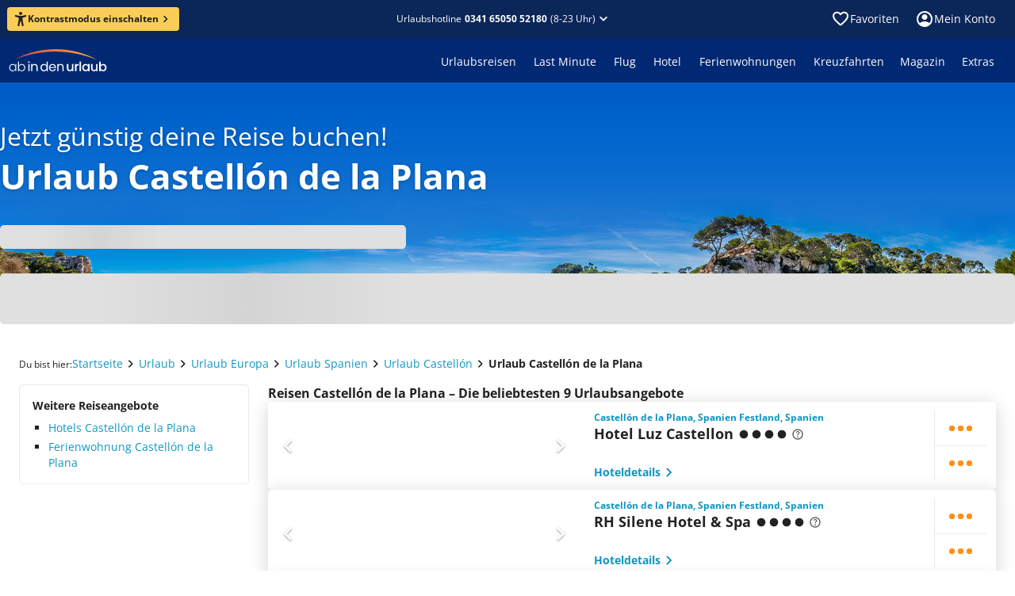

--- FILE ---
content_type: text/html; charset=utf-8
request_url: https://www.ab-in-den-urlaub.de/urlaub/europa/spanien/castellon/castellon-de-la-plana
body_size: 56112
content:
<!DOCTYPE html><html lang="de"><head><meta charSet="utf-8"/><meta name="viewport" content="width=device-width"/><link rel="preload" href="/assets/fonts/memtYaGs126MiZpBA-UFUIcVXSCEkx2cmqvXlWqWuU6F.woff2" as="font" type="font/woff2"/><link rel="preload" href="/assets/fonts/memvYaGs126MiZpBA-UvWbX2vVnXBbObj2OVTS-muw.woff2" as="font" type="font/woff2"/><link rel="shortcut icon" href="/assets/icons/aidu/favicon.ico"/><link rel="apple-touch-icon" sizes="180x180" href="/assets/icons/aidu/apple-touch-icon.png"/><link rel="icon" type="image/png" sizes="32x32" href="/assets/icons/aidu/favicon-32x32.png"/><link rel="icon" type="image/png" sizes="16x16" href="/assets/icons/aidu/favicon-16x16.png"/><link rel="manifest" href="/assets/site.webmanifest"/><link rel="mask-icon" href="/assets/icons/aidu/safari-pinned-tab.svg"/><title>Urlaub Castellón de la Plana • Städtereisen günstig buchen • Castellón • ab in den urlaub</title><meta name="description" content="Urlaub Castellón de la Plana jetzt günstig buchen ☀ 9 Reiseangebote von Top Hotels für deine Reise ☀ 24h Reservierung ✓ Tiefpreisgarantie ✓ Exklusive Angebote ✓"/><meta name="robots" content="index, follow"/><script type="application/ld+json">{"@context":"https://schema.org","@type":"WebPage","name":"Urlaub Castellón de la Plana","url":"https://www.ab-in-den-urlaub.de/urlaub/europa/spanien/castellon/castellon-de-la-plana"}</script><script type="application/ld+json">{"@type":"ItemList","@context":"https://schema.org","itemListElement":[{"@type":"ListItem","position":1,"item":{"@type":"Hotel","name":"Hotel Luz Castellon","url":"https://www.ab-in-den-urlaub.de/hotel/hotel-luz-castellon-71924","image":"https://imga.invia-travel.de/proxi/images/prod/xmldata/71924/org/hotel71924-f77bec04-53d7-b918-653a-eb016d9eab26.jpeg?width=400\u0026height=300\u0026v=1","aggregateRating":{"@type":"","worstRating":"","bestRating":"","ratingValue":"","ratingCount":""}}},{"@type":"ListItem","position":2,"item":{"@type":"Hotel","name":"RH Silene Hotel \u0026 Spa","url":"https://www.ab-in-den-urlaub.de/hotel/rh-silene-hotel-und-spa-36103","image":"https://imga.invia-travel.de/proxi/images/prod/multicode/36103/org/hotel36103-d009783f-00ca-1d09-e675-3ea210e69701.jpeg?width=400\u0026height=300\u0026v=1","aggregateRating":{"@type":"","worstRating":"","bestRating":"","ratingValue":"","ratingCount":""}}},{"@type":"ListItem","position":3,"item":{"@type":"Hotel","name":"NH Castellón Mindoro","url":"https://www.ab-in-den-urlaub.de/hotel/nh-castellon-mindoro-49143","image":"https://imga.invia-travel.de/proxi/images/prod/multicode/49143/org/hotel49143-8003cc74-0144-cd1c-5801-4f3beeeb2504.jpeg?width=400\u0026height=300\u0026v=1","aggregateRating":{"@type":"","worstRating":"","bestRating":"","ratingValue":"","ratingCount":""}}},{"@type":"ListItem","position":4,"item":{"@type":"Hotel","name":"B\u0026B Hotel Castellón","url":"https://www.ab-in-den-urlaub.de/hotel/bundb-hotel-castellon-51601","image":"https://imga.invia-travel.de/proxi/images/prod/xmldata/51601/org/hotel51601-6ff5f7c7-a7d7-6ed2-9188-8143c0bf02e1.jpeg?width=400\u0026height=300\u0026v=1","aggregateRating":{"@type":"","worstRating":"","bestRating":"","ratingValue":"","ratingCount":""}}},{"@type":"ListItem","position":5,"item":{"@type":"Hotel","name":"Jaime I","url":"https://www.ab-in-den-urlaub.de/hotel/jaime-i-50051","image":"https://imga.invia-travel.de/proxi/images/prod/xmldata/50051/org/hotel50051-442278ec-814b-d300-3ae9-6ab9ecea30f6.jpeg?width=400\u0026height=300\u0026v=1","aggregateRating":{"@type":"","worstRating":"","bestRating":"","ratingValue":"","ratingCount":""}}},{"@type":"ListItem","position":6,"item":{"@type":"Hotel","name":"Castellón Center Affiliated by Meliá","url":"https://www.ab-in-den-urlaub.de/hotel/castellon-center-affiliated-by-melia-59545","image":"https://imga.invia-travel.de/proxi/images/prod/multicode/59545/org/hotel59545-a7a94c6b-8608-5235-5a5f-a6252611685c.jpeg?width=400\u0026height=300\u0026v=1","aggregateRating":{"@type":"","worstRating":"","bestRating":"","ratingValue":"","ratingCount":""}}},{"@type":"ListItem","position":7,"item":{"@type":"Hotel","name":"Hotel Intelier Rosa","url":"https://www.ab-in-den-urlaub.de/hotel/hotel-intelier-rosa-78855","image":"https://imga.invia-travel.de/proxi/images/prod/xmldata/78855/org/hotel78855-63b8f378-d025-7758-17ae-5575ad3d4739.jpeg?width=400\u0026height=300\u0026v=1","aggregateRating":{"@type":"","worstRating":"","bestRating":"","ratingValue":"","ratingCount":""}}},{"@type":"ListItem","position":8,"item":{"@type":"Hotel","name":"Eurohotel Castellón","url":"https://www.ab-in-den-urlaub.de/hotel/eurohotel-castellon-49561","image":"https://imga.invia-travel.de/proxi/images/prod/xmldata/49561/org/hotel49561-ac7c0dae-d5a9-45fe-96b0-d4dbc47076d2.jpeg?width=400\u0026height=300\u0026v=1","aggregateRating":{"@type":"","worstRating":"","bestRating":"","ratingValue":"","ratingCount":""}}},{"@type":"ListItem","position":9,"item":{"@type":"Hotel","name":"Silken Turcosa","url":"https://www.ab-in-den-urlaub.de/hotel/silken-turcosa-50411","image":"https://imga.invia-travel.de/proxi/images/prod/multicode/50411/org/hotel50411-fa0ae7a9-a7b9-4c23-e71d-82eded9b9675.jpeg?width=400\u0026height=300\u0026v=1","aggregateRating":{"@type":"","worstRating":"","bestRating":"","ratingValue":"","ratingCount":""}}}]}</script><script type="application/ld+json">{"@context":"https://schema.org","@type":"BreadcrumbList","itemListElement":[{"@type":"ListItem","position":1,"name":"Startseite","item":"https://www.ab-in-den-urlaub.de"},{"@type":"ListItem","position":2,"name":"Urlaub","item":"https://www.ab-in-den-urlaub.de/urlaub"},{"@type":"ListItem","position":3,"name":"Urlaub Europa","item":"https://www.ab-in-den-urlaub.de/urlaub/europa"},{"@type":"ListItem","position":4,"name":"Urlaub Spanien","item":"https://www.ab-in-den-urlaub.de/urlaub/europa/spanien"},{"@type":"ListItem","position":5,"name":"Urlaub Castellón","item":"https://www.ab-in-den-urlaub.de/urlaub/europa/spanien/castellon"},{"@type":"ListItem","position":6,"name":"Urlaub Castellón de la Plana","item":"https://www.ab-in-den-urlaub.de/urlaub/europa/spanien/castellon/castellon-de-la-plana"}]}</script><link href="https://www.ab-in-den-urlaub.de/urlaub/europa/spanien/castellon/castellon-de-la-plana" rel="alternate" hrefLang="de-DE"/><link href="https://www.ab-in-den-urlaub.ch/urlaub/europa/spanien/castellon/castellon-de-la-plana" rel="alternate" hrefLang="de-CH"/><link href="https://www.ab-in-den-urlaub.at/urlaub/europa/spanien/castellon/castellon-de-la-plana" rel="alternate" hrefLang="de-AT"/><link href="https://www.ab-in-den-urlaub.de/urlaub/europa/spanien/castellon/castellon-de-la-plana" rel="canonical"/><link rel="preload" href="https://www.ab-in-den-urlaub.de/cms/assets/ebcc1911-7d43-4e80-afa5-8297e69b450a.jpg" as="image" fetchpriority="high"/><meta name="next-head-count" content="21"/><link rel="preload" href="/_next/static/css/0f4589ccd8145825.css" as="style"/><link rel="stylesheet" href="/_next/static/css/0f4589ccd8145825.css" data-n-g=""/><link rel="preload" href="/_next/static/css/362b6f825fa85cd0.css" as="style"/><link rel="stylesheet" href="/_next/static/css/362b6f825fa85cd0.css" data-n-p=""/><noscript data-n-css=""></noscript><script defer="" nomodule="" src="/_next/static/chunks/polyfills-42372ed130431b0a.js"></script><script src="/_next/static/chunks/webpack-c50f022b87e1dae9.js" defer=""></script><script src="/_next/static/chunks/framework-e952fed463eb8e34.js" defer=""></script><script src="/_next/static/chunks/main-d759988899c10702.js" defer=""></script><script src="/_next/static/chunks/pages/_app-4f065bcfdf369947.js" defer=""></script><script src="/_next/static/chunks/346-ee3d14364b4a44a8.js" defer=""></script><script src="/_next/static/chunks/104-eb755a764132abeb.js" defer=""></script><script src="/_next/static/chunks/872-16d477c59f10367c.js" defer=""></script><script src="/_next/static/chunks/290-840419caa2f92813.js" defer=""></script><script src="/_next/static/chunks/238-ff909f7b2ecee17f.js" defer=""></script><script src="/_next/static/chunks/925-a16f4a5dc141e663.js" defer=""></script><script src="/_next/static/chunks/704-eb338e8319a0bff8.js" defer=""></script><script src="/_next/static/chunks/pages/urlaub/%5B...path%5D-2e27e32d437bf86c.js" defer=""></script><script src="/_next/static/w2aj6PwRHuaRjgObi3jF7/_buildManifest.js" defer=""></script><script src="/_next/static/w2aj6PwRHuaRjgObi3jF7/_ssgManifest.js" defer=""></script></head><body><noscript><iframe title="ns" src="https://msrmnt.ab-in-den-urlaub.de/ns.html?id=GTM-NCK92VW" height="0" width="0" style="display:none;visibility:hidden"></iframe></noscript><div id="__next"><style data-emotion="css-global utl42i">html body[data-scroll-locked]{margin-right:0!important;}@font-face{font-family:'Open Sans';font-style:italic;font-weight:400;font-stretch:100%;font-display:swap;src:url(/assets/fonts/memtYaGs126MiZpBA-UFUIcVXSCEkx2cmqvXlWqWuU6F.woff2) format('woff2');unicode-range:U+0000-00FF,U+0131,U+0152-0153,U+02BB-02BC,U+02C6,U+02DA,U+02DC,U+2000-206F,U+2074,U+20AC,U+2122,U+2191,U+2193,U+2212,U+2215,U+FEFF,U+FFFD;}@font-face{font-family:'Open Sans';font-style:italic;font-weight:600;font-stretch:100%;font-display:swap;src:url(/assets/fonts/memtYaGs126MiZpBA-UFUIcVXSCEkx2cmqvXlWqWuU6F.woff2) format('woff2');unicode-range:U+0000-00FF,U+0131,U+0152-0153,U+02BB-02BC,U+02C6,U+02DA,U+02DC,U+2000-206F,U+2074,U+20AC,U+2122,U+2191,U+2193,U+2212,U+2215,U+FEFF,U+FFFD;}@font-face{font-family:'Open Sans';font-style:italic;font-weight:700;font-stretch:100%;font-display:swap;src:url(/assets/fonts/memtYaGs126MiZpBA-UFUIcVXSCEkx2cmqvXlWqWuU6F.woff2) format('woff2');unicode-range:U+0000-00FF,U+0131,U+0152-0153,U+02BB-02BC,U+02C6,U+02DA,U+02DC,U+2000-206F,U+2074,U+20AC,U+2122,U+2191,U+2193,U+2212,U+2215,U+FEFF,U+FFFD;}@font-face{font-family:'Open Sans';font-style:normal;font-weight:400;font-stretch:100%;font-display:swap;src:url(/assets/fonts/memvYaGs126MiZpBA-UvWbX2vVnXBbObj2OVTS-muw.woff2) format('woff2');unicode-range:U+0000-00FF,U+0131,U+0152-0153,U+02BB-02BC,U+02C6,U+02DA,U+02DC,U+2000-206F,U+2074,U+20AC,U+2122,U+2191,U+2193,U+2212,U+2215,U+FEFF,U+FFFD;}@font-face{font-family:'Open Sans';font-style:normal;font-weight:600;font-stretch:100%;font-display:swap;src:url(/assets/fonts/memvYaGs126MiZpBA-UvWbX2vVnXBbObj2OVTS-muw.woff2) format('woff2');unicode-range:U+0000-00FF,U+0131,U+0152-0153,U+02BB-02BC,U+02C6,U+02DA,U+02DC,U+2000-206F,U+2074,U+20AC,U+2122,U+2191,U+2193,U+2212,U+2215,U+FEFF,U+FFFD;}@font-face{font-family:'Open Sans';font-style:normal;font-weight:700;font-stretch:100%;font-display:swap;src:url(/assets/fonts/memvYaGs126MiZpBA-UvWbX2vVnXBbObj2OVTS-muw.woff2) format('woff2');unicode-range:U+0000-00FF,U+0131,U+0152-0153,U+02BB-02BC,U+02C6,U+02DA,U+02DC,U+2000-206F,U+2074,U+20AC,U+2122,U+2191,U+2193,U+2212,U+2215,U+FEFF,U+FFFD;}@media print{@page{size:A4 landscape;}}html,body,div,span,applet,object,iframe,h1,h2,h3,h4,h5,h6,p,blockquote,pre,a,abbr,acronym,address,big,cite,code,del,dfn,em,img,ins,kbd,q,s,samp,small,strike,strong,sub,sup,tt,var,b,u,i,center,dl,dt,dd,ol,ul,li,fieldset,form,label,legend,table,caption,tbody,tfoot,thead,tr,th,td,article,aside,canvas,details,embed,figure,figcaption,footer,header,hgroup,menu,nav,output,ruby,section,summary,time,mark,audio,video{margin:0;padding:0;border:0;font-size:100%;font:inherit;vertical-align:baseline;}article,aside,details,figcaption,figure,footer,header,hgroup,menu,nav,section{display:block;}body{line-height:1;font-display:optional;}ol,ul{list-style:none;}blockquote,q{quotes:none;}blockquote:before,blockquote:after,q:before,q:after{content:'';content:none;}table{border-collapse:collapse;border-spacing:0;}input[type='search']::-webkit-search-cancel-button,input[type='search']::-webkit-search-decoration,input[type='search']::-webkit-search-results-button,input[type='search']::-webkit-search-results-decoration{-webkit-appearance:none;-moz-appearance:none;}input[type='search']{-webkit-appearance:none;-moz-appearance:none;-webkit-box-sizing:content-box;-moz-box-sizing:content-box;box-sizing:content-box;}textarea{overflow:auto;vertical-align:top;resize:vertical;}audio,canvas,video{display:inline-block;*display:inline;*zoom:1;max-width:100%;}audio:not([controls]){display:none;height:0;}[hidden]{display:none;}html{font-size:100%;-webkit-text-size-adjust:100%;-ms-text-size-adjust:100%;}a:focus{outline:thin dotted;}a:active,a:hover{outline:0;}img{border:0;-ms-interpolation-mode:bicubic;}figure{margin:0;}form{margin:0;}fieldset{border:1px solid #c0c0c0;margin:0 2px;padding:0.35em 0.625em 0.75em;}legend{border:0;padding:0;white-space:normal;margin-left:-8px;}button{font-family:'Open Sans';font-size:100%;}input,select,textarea{font-size:100%;margin:0;vertical-align:baseline;*vertical-align:middle;}button,input{line-height:normal;}button,select{text-transform:none;}button,html input[type='button'],input[type='reset'],input[type='submit']{-webkit-appearance:button;cursor:pointer;*overflow:visible;}input[type='checkbox'],input[type='radio']{box-sizing:border-box;padding:0;*height:13px;*width:13px;}input[type='search']{-webkit-appearance:textfield;-moz-box-sizing:content-box;-webkit-box-sizing:content-box;box-sizing:content-box;}input[type='search']::-webkit-search-cancel-button,input[type='search']::-webkit-search-decoration{-webkit-appearance:none;}button::-moz-focus-inner,input::-moz-focus-inner{border:0;padding:0;}textarea{overflow:auto;vertical-align:top;}table{border-collapse:collapse;border-spacing:0;}html,button,input,select,textarea{color:#222;}::-moz-selection{background:#b3d4fc;text-shadow:none;}::selection{background:#b3d4fc;text-shadow:none;}img{vertical-align:middle;}fieldset{border:0;margin:0;padding:0;}textarea{resize:vertical;}.chromeframe{margin:0.2em 0;background:#ccc;color:#000;padding:0.2em 0;}body{background:#ffffff;}*,*::before,*::after{box-sizing:initial;}</style><style data-mantine-styles="true">



</style><style data-mantine-styles="classes">@media (max-width: 35.99375em) {.mantine-visible-from-xs {display: none !important;}}@media (min-width: 36em) {.mantine-hidden-from-xs {display: none !important;}}@media (max-width: 47.99375em) {.mantine-visible-from-sm {display: none !important;}}@media (min-width: 48em) {.mantine-hidden-from-sm {display: none !important;}}@media (max-width: 61.99375em) {.mantine-visible-from-md {display: none !important;}}@media (min-width: 62em) {.mantine-hidden-from-md {display: none !important;}}@media (max-width: 74.99375em) {.mantine-visible-from-lg {display: none !important;}}@media (min-width: 75em) {.mantine-hidden-from-lg {display: none !important;}}@media (max-width: 87.99375em) {.mantine-visible-from-xl {display: none !important;}}@media (min-width: 88em) {.mantine-hidden-from-xl {display: none !important;}}</style><style data-emotion="css 1mdquls">.css-1mdquls{font:400 0.875rem/1.25rem 'Open Sans';position:relative;}</style><div class="css-1mdquls e29r18m0"><style data-emotion="css 1w703ba">.css-1w703ba .e14rhqab0{margin-bottom:16px;}</style><div class="css-1w703ba e1wyqtok0"><style data-emotion="css 1csrcym">.css-1csrcym{z-index:4;}</style><style data-emotion="css h59oyj">.css-h59oyj{position:fixed;top:0;left:0;z-index:3;width:100%;display:none;z-index:4;}</style><div class="e1gkdrzq0 css-h59oyj esjlupl0" data-testid="shared-header-sticky-hotline-bar"><style data-emotion="css 1vybnm1">.css-1vybnm1{color:#ffffff;background:#0b2658;padding:8px 8px 8px 16px;-webkit-align-items:center;-webkit-box-align:center;-ms-flex-align:center;align-items:center;}.css-1vybnm1 .e1ka3pe0{padding-right:8px;}@media screen and (min-width: 600px){.css-1vybnm1{-webkit-flex-direction:row;-ms-flex-direction:row;flex-direction:row;gap:8px;padding:12px;}}@media screen and (min-width: 960px){.css-1vybnm1{-webkit-box-pack:center;-ms-flex-pack:center;-webkit-justify-content:center;justify-content:center;}}</style><style data-emotion="css n2fxfq">.css-n2fxfq{display:-webkit-box;display:-webkit-flex;display:-ms-flexbox;display:flex;-webkit-flex-direction:column;-ms-flex-direction:column;flex-direction:column;margin:0;padding:0;list-style:none;min-width:0;gap:1rem;color:#ffffff;background:#0b2658;padding:8px 8px 8px 16px;-webkit-align-items:center;-webkit-box-align:center;-ms-flex-align:center;align-items:center;}.css-n2fxfq .e1ka3pe0{padding-right:8px;}@media screen and (min-width: 600px){.css-n2fxfq{-webkit-flex-direction:row;-ms-flex-direction:row;flex-direction:row;gap:8px;padding:12px;}}@media screen and (min-width: 960px){.css-n2fxfq{-webkit-box-pack:center;-ms-flex-pack:center;-webkit-justify-content:center;justify-content:center;}}</style><div class="e1xrnw760 css-n2fxfq e621ave0"><img src="https://www.ab-in-den-urlaub.de/cms/assets/faff2234-08bc-4d3a-a39a-29d69f99a0b8.svg" alt=""/><style data-emotion="css 1c1uxwd">.css-1c1uxwd{display:-webkit-box;display:-webkit-flex;display:-ms-flexbox;display:flex;-webkit-flex-direction:row;-ms-flex-direction:row;flex-direction:row;-webkit-box-flex-flow:row wrap;-webkit-flex-flow:row wrap;-ms-flex-flow:row wrap;flex-flow:row wrap;}</style><div class="css-1c1uxwd e10modgl0"><style data-emotion="css fuvuhc-LabelSmall">.css-fuvuhc-LabelSmall{color:#ffffff;font:400 0.875rem/1.25rem 'Open Sans';}.css-fuvuhc-LabelSmall.css-fuvuhc-LabelSmall{color:#ffffff;}</style><div class="css-fuvuhc-LabelSmall e1ka3pe0">Telefonische Beratung zu Hotels und Angeboten</div><style data-emotion="css 10atjdl">.css-10atjdl{display:-webkit-box;display:-webkit-flex;display:-ms-flexbox;display:flex;-webkit-flex-direction:row;-ms-flex-direction:row;flex-direction:row;margin:0;padding:0;list-style:none;min-width:0;gap:0.5rem;}.css-10atjdl.css-10atjdl{-webkit-align-items:center;-webkit-box-align:center;-ms-flex-align:center;align-items:center;}</style><div class="e3r7wp80 css-10atjdl e621ave0"><style data-emotion="css 1h6qf1s">.css-1h6qf1s{font:700 0.875rem/1.25rem 'Open Sans';color:#ffffff;-webkit-text-decoration:none;text-decoration:none;white-space:nowrap;}</style><a href="tel:0341 65050 52180" data-cy="shared-header-hotline" data-testid="shared-header-sticky-hotline" color="contentInversePrimary" class="css-1h6qf1s ezkvzo10">0341 65050 52180</a><style data-emotion="css 7jdre3">.css-7jdre3{font:400 0.75rem/1rem 'Open Sans';-webkit-flex-direction:row;-ms-flex-direction:row;flex-direction:row;white-space:nowrap;line-height:normal;}</style><div color="contentInversePrimary" class="css-7jdre3 ey1mxds0">(9-22 Uhr)</div></div></div><style data-emotion="css 1v71co5">.css-1v71co5{cursor:pointer;margin-left:auto;height:24px;border:0;background:transparent;color:inherit;padding:0;}@media screen and (min-width: 600px){.css-1v71co5{position:absolute;right:16px;}}</style><button class="css-1v71co5 e3s6vmy0"><style data-emotion="css 1m81t2">.css-1m81t2{display:inline-block;width:1em;height:1em;font-size:1.5rem;fill:currentColor;-webkit-transition:fill 200ms cubic-bezier(0.4, 0, 0.2, 1) 0ms;transition:fill 200ms cubic-bezier(0.4, 0, 0.2, 1) 0ms;-webkit-flex-shrink:0;-ms-flex-negative:0;flex-shrink:0;-webkit-user-select:none;-moz-user-select:none;-ms-user-select:none;user-select:none;}</style><svg viewBox="0 -960 960 960" data-testid="IconClose" class="css-1m81t2 e10fshq70" xmlns="http://www.w3.org/2000/svg" focusable="false" role="img" aria-hidden="true"><path d="M480-424 284-228q-11 11-28 11t-28-11-11-28 11-28l196-196-196-196q-11-11-11-28t11-28 28-11 28 11l196 196 196-196q11-11 28-11t28 11 11 28-11 28L536-480l196 196q11 11 11 28t-11 28-28 11-28-11z"></path></svg></button></div></div><style data-emotion="css d3v9zr">.css-d3v9zr{overflow:hidden;}</style><div data-cy="shared-header" data-testid="shared-header" class="css-d3v9zr e1tjqsj50"><style data-emotion="css 7cglz5">.css-7cglz5{margin:0 auto;min-width:1280px;width:-webkit-min-content;width:-moz-min-content;width:min-content;max-width:100%;}@media screen and (max-width: 1279.9px){.css-7cglz5{min-width:100%;}}</style><div class="css-7cglz5 ev776sa0"><style data-emotion="css rn3pgc">.css-rn3pgc{height:48px;color:#ffffff;}.css-rn3pgc,.css-rn3pgc:after,.css-rn3pgc:before{background-color:#0b2658;}@media screen and (max-width: 599.9px){.css-rn3pgc{height:44px;}}.css-rn3pgc .etjgf5e0{padding:12px;}@media screen and (min-width: 1280px){.css-rn3pgc{position:relative;}.css-rn3pgc:after,.css-rn3pgc:before{content:'';display:block;position:absolute;top:0;bottom:0;width:35vw;}.css-rn3pgc:after{left:100%;}.css-rn3pgc:before{right:100%;}}</style><div class="css-rn3pgc e1stjqrl0"><style data-emotion="css 15uzqbx">.css-15uzqbx{display:-webkit-box;display:-webkit-flex;display:-ms-flexbox;display:flex;height:100%;-webkit-align-items:center;-webkit-box-align:center;-ms-flex-align:center;align-items:center;}@media screen and (min-width: 600px){.css-15uzqbx{padding-left:25px;padding-right:25px;}}@media screen and (max-width: 599.9px){.css-15uzqbx{padding-left:20px;padding-right:20px;}}</style><div class="css-15uzqbx e1b15mim0"><style data-emotion="css 13bfbs7">.css-13bfbs7{display:-webkit-box;display:-webkit-flex;display:-ms-flexbox;display:flex;margin:0;padding:0;list-style:none;min-width:0;}.css-13bfbs7.css-13bfbs7{-webkit-flex-direction:row;-ms-flex-direction:row;flex-direction:row;-webkit-align-items:center;-webkit-box-align:center;-ms-flex-align:center;align-items:center;gap:0px;}@media screen and (min-width: 960px){.css-13bfbs7.css-13bfbs7{gap:0px;}}</style><div class="e2qsad0 css-13bfbs7 e1jd6ep00"><style data-emotion="css 1857km">.css-1857km{font:700 0.75rem/1rem 'Open Sans';color:#222222;background:#face56;padding:4px 8px;}.css-1857km:hover:not([disabled]){background:#face56;}.css-1857km svg{width:18px;height:18px;}@media screen and (min-width: 600px){.css-1857km{padding:6px 8px;}}@media screen and (min-width: 1280px){.css-1857km{margin-left:-16px;}}</style><style data-emotion="css 6pugb0">.css-6pugb0{color:#ffffff;background:#ff8f16;font:700 0.75rem/1rem 'Open Sans';color:#222222;background:#face56;padding:4px 8px;}.css-6pugb0:hover:not([disabled]){background-color:#e58114;}.css-6pugb0:active:not([disabled]){background-color:#cc7212;}.css-6pugb0:hover:not([disabled]){background:#face56;}.css-6pugb0 svg{width:18px;height:18px;}@media screen and (min-width: 600px){.css-6pugb0{padding:6px 8px;}}@media screen and (min-width: 1280px){.css-6pugb0{margin-left:-16px;}}</style><style data-emotion="css 18gtgny">.css-18gtgny{box-sizing:border-box;font-size:100%;border:0;background:inherit;cursor:pointer;-webkit-user-select:none;-moz-user-select:none;-ms-user-select:none;user-select:none;-webkit-text-decoration:none;text-decoration:none;-webkit-tap-highlight-color:transparent;font:700 0.875rem/1.25rem 'Open Sans';display:-webkit-inline-box;display:-webkit-inline-flex;display:-ms-inline-flexbox;display:inline-flex;-webkit-align-items:center;-webkit-box-align:center;-ms-flex-align:center;align-items:center;-webkit-column-gap:8px;column-gap:8px;-webkit-box-pack:center;-ms-flex-pack:center;-webkit-justify-content:center;justify-content:center;width:-webkit-max-content;width:-moz-max-content;width:max-content;padding:10px 16px;border-radius:4px;-webkit-transition:all 100ms linear;transition:all 100ms linear;padding:6px 12px;color:#ffffff;background:#ff8f16;font:700 0.75rem/1rem 'Open Sans';color:#222222;background:#face56;padding:4px 8px;}.css-18gtgny svg{width:20px;height:20px;}.css-18gtgny[disabled]:hover{cursor:not-allowed;}.css-18gtgny[disabled]{color:#c9c9c9;background-color:#f8f8f8;}.css-18gtgny:hover:not([disabled]){background-color:#e58114;}.css-18gtgny:active:not([disabled]){background-color:#cc7212;}.css-18gtgny:hover:not([disabled]){background:#face56;}.css-18gtgny svg{width:18px;height:18px;}@media screen and (min-width: 600px){.css-18gtgny{padding:6px 8px;}}@media screen and (min-width: 1280px){.css-18gtgny{margin-left:-16px;}}</style><button class="e6kjt3n0 e1mt2gco0 css-18gtgny ezlmkrz0"><svg viewBox="0 0 16 18" data-testid="IconAccessibility" class="css-1m81t2 e10fshq70" xmlns="http://www.w3.org/2000/svg" focusable="false" role="img" aria-hidden="true"><path d="M8 3.94A1.97 1.97 0 1 0 8 0a1.97 1.97 0 0 0 0 3.94"></path><path d="M14.19 3.97h-.03l-.11.03c-.65.2-3.83 1.1-6.07 1.1a26 26 0 0 1-6.17-1.14C1.14 3.8.68 4.46.68 5.08S1.24 6 1.8 6.2v.01l3.35 1.05c.34.13.43.26.48.38.14.37.02 1.1-.01 1.36l-.2 1.59-1.14 6.2v.05l-.01.04c-.09.57.33 1.12 1.12 1.12.69 0 1-.47 1.13-1.12 0 0 .98-5.54 1.47-5.54.5 0 1.5 5.54 1.5 5.54.14.65.44 1.12 1.13 1.12.8 0 1.21-.55 1.13-1.12l-.03-.15-1.14-6.14-.2-1.58c-.16-.92-.04-1.23 0-1.3s.22-.23.62-.38l3.14-1.1.06-.02c.56-.2 1.12-.5 1.12-1.12s-.45-1.3-1.12-1.12"></path></svg><style data-emotion="css 1l3wqjk">.css-1l3wqjk{display:-webkit-box;display:-webkit-flex;display:-ms-flexbox;display:flex;margin:0;padding:0;list-style:none;min-width:0;}.css-1l3wqjk.css-1l3wqjk{-webkit-flex-direction:row;-ms-flex-direction:row;flex-direction:row;-webkit-align-items:center;-webkit-box-align:center;-ms-flex-align:center;align-items:center;gap:2px;}</style><div class="e2qsad0 css-1l3wqjk e1jd6ep00">Kontrastmodus einschalten<svg viewBox="0 -960 960 960" data-testid="IconChevronRight" class="css-1m81t2 e10fshq70" xmlns="http://www.w3.org/2000/svg" focusable="false" role="img" aria-hidden="true"><path d="M504-480 348-636q-11-11-11-28t11-28 28-11 28 11l184 184q6 6 9 13t2 15-2 15-9 13L404-268q-11 11-28 11t-28-11-11-28 11-28z"></path></svg></div></button></div><style data-emotion="css 19z0x55">.css-19z0x55{-webkit-flex:1;-ms-flex:1;flex:1;display:-webkit-box;display:-webkit-flex;display:-ms-flexbox;display:flex;-webkit-box-pack:end;-ms-flex-pack:end;-webkit-justify-content:flex-end;justify-content:flex-end;}@media screen and (min-width: 320px){.css-19z0x55{-webkit-box-pack:center;-ms-flex-pack:center;-webkit-justify-content:center;justify-content:center;}}</style><div class="css-19z0x55 e1f33sqf0"><style data-emotion="css bpmgh4">.css-bpmgh4{font:400 0.75rem/1rem 'Open Sans';display:-webkit-box;display:-webkit-flex;display:-ms-flexbox;display:flex;-webkit-box-pack:center;-ms-flex-pack:center;-webkit-justify-content:center;justify-content:center;-webkit-align-items:center;-webkit-box-align:center;-ms-flex-align:center;align-items:center;color:inherit;-webkit-text-decoration:none;text-decoration:none;cursor:pointer;position:relative;}.css-bpmgh4 .etjgf5e0{color:#ffffff;font:inherit;}@media screen and (min-width: 600px){.css-bpmgh4{-webkit-box-pack:end;-ms-flex-pack:end;-webkit-justify-content:flex-end;justify-content:flex-end;}}</style><div class="css-bpmgh4 e677qg50"><style data-emotion="css 1nmhg9b">.css-1nmhg9b{padding:0;border:0;background:none;cursor:pointer;}.css-1nmhg9b:hover,.css-1nmhg9b:active{-webkit-text-decoration:none;text-decoration:none;}</style><style data-emotion="css 1afup1t">.css-1afup1t{display:inline-grid;-webkit-column-gap:4px;column-gap:4px;-webkit-align-items:baseline;-webkit-box-align:baseline;-ms-flex-align:baseline;align-items:baseline;grid-auto-flow:column;-webkit-text-decoration:none;text-decoration:none;color:#0e97c2;padding:0;border:0;background:none;cursor:pointer;}.css-1afup1t >svg{-webkit-align-self:center;-ms-flex-item-align:center;align-self:center;font-size:inherit;-webkit-transform:scale(1.7);-moz-transform:scale(1.7);-ms-transform:scale(1.7);transform:scale(1.7);}.css-1afup1t:hover{-webkit-text-decoration:underline;text-decoration:underline;}.css-1afup1t:hover,.css-1afup1t:active{-webkit-text-decoration:none;text-decoration:none;}</style><button type="button" class="etjgf5e0 css-1afup1t e1812e9m0">Urlaubshotline<style data-emotion="css 1t8haav-LabelXSmallBold">.css-1t8haav-LabelXSmallBold{color:#ffffff;font:700 0.75rem/1rem 'Open Sans';}.css-1t8haav-LabelXSmallBold.css-1t8haav-LabelXSmallBold{color:#ffffff;}</style><div data-cy="shared-header-hotline" data-testid="shared-header-hotline" class="css-1t8haav-LabelXSmallBold eufm3760">0341 65050 52180</div>(8-23 Uhr)<svg viewBox="0 -960 960 960" data-testid="IconChevronBottom" class="css-1m81t2 e10fshq70" xmlns="http://www.w3.org/2000/svg" focusable="false" role="img" aria-hidden="true"><path d="M480-362q-8 0-15-2t-13-9L268-557q-11-11-11-28t11-28 28-11 28 11l156 156 156-156q11-11 28-11t28 11 11 28-11 28L508-373q-6 6-13 9t-15 2"></path></svg></button></div></div><style data-emotion="css 1o3nkn">.css-1o3nkn{margin-left:auto;}</style><div class="css-1o3nkn eb9kgxd0"><style data-emotion="css 1d9nen8">.css-1d9nen8{display:-webkit-box;display:-webkit-flex;display:-ms-flexbox;display:flex;}.css-1d9nen8>:last-child{margin-right:-12px;}</style><div class="css-1d9nen8 en98qs20"><style data-emotion="css 2dyevt">.css-2dyevt{display:-webkit-box;display:-webkit-flex;display:-ms-flexbox;display:flex;-webkit-align-items:center;-webkit-box-align:center;-ms-flex-align:center;align-items:center;-webkit-text-decoration:none;text-decoration:none;gap:8px;padding:8px;cursor:pointer;border-radius:5px;}.css-2dyevt:hover{background-color:rgba(0, 0, 0, 0.2);}.css-2dyevt:active{background-color:rgba(255, 255, 255, 0.1);}</style><a data-testid="shared-header-wishlist-icon" class="css-2dyevt e12ou4z20"><style data-emotion="css 1d4fxe5">.css-1d4fxe5{display:-webkit-box;display:-webkit-flex;display:-ms-flexbox;display:flex;position:relative;cursor:pointer;}.css-1d4fxe5 >svg{color:#ffffff;}</style><div aria-label="Zu Favoriten" data-testid="shared-header-wishlist-count" data-tooltip-trigger="true" data-tooltip-state="closed" class="e12yzi4w0 css-1d4fxe5 e1lq9dlf0"><svg viewBox="0 -960 960 960" data-testid="IconFavoriteBorder" class="css-1m81t2 e10fshq70" xmlns="http://www.w3.org/2000/svg" focusable="false" role="img" aria-hidden="true"><path d="M480-147q-14 0-28-5t-26-16l-69-63q-106-97-191-192T80-634q0-94 63-157t157-63q53 0 100 23t80 61q33-39 80-61t100-23q94 0 157 63t63 157q0 115-85 211T602-230l-68 62q-11 11-25 16t-29 5m-38-543q-29-41-62-62t-80-22q-60 0-100 40t-40 100q0 52 37 111t89 113 106 103 88 79l89-79q55-48 106-103t88-113 37-111q0-60-40-100t-100-40q-47 0-80 22t-62 62q-7 10-17 15t-21 5-21-5-17-15m38 189"></path></svg></div><div class="css-fuvuhc-LabelSmall e1ka3pe0">Favoriten</div></a><style data-emotion="css ohcv6q">.css-ohcv6q{text-align:center;}.css-ohcv6q .etjgf5e0{-webkit-align-self:flex-end;-ms-flex-item-align:flex-end;align-self:flex-end;font-size:0.875rem;}.css-ohcv6q .e3r7wp80{margin:0 0 24px;}.css-ohcv6q .e3h78fr0{margin:0 0 8px;}.css-ohcv6q .e1k9q7rz0{display:block;padding-top:0;margin-top:32px;}</style><nav aria-label="Main" data-orientation="horizontal" dir="ltr"><style data-emotion="css pv1s1f">.css-pv1s1f{margin:0;padding:0;list-style:none;}</style><div style="position:relative"><ul data-orientation="horizontal" class="css-pv1s1f ecqio6a0" dir="ltr"><li><style data-emotion="css o91uy5">.css-o91uy5{font:400 0.875rem/1.25rem 'Open Sans';display:-webkit-box;display:-webkit-flex;display:-ms-flexbox;display:flex;-webkit-align-items:center;-webkit-box-align:center;-ms-flex-align:center;align-items:center;-webkit-box-pack:center;-ms-flex-pack:center;-webkit-justify-content:center;justify-content:center;color:inherit;border:none;max-width:160px;background-color:unset;padding:8px 12px;border-radius:5px;gap:8px;cursor:pointer;}.css-o91uy5:hover{background-color:rgba(0, 0, 0, 0.2);}.css-o91uy5:active{background-color:rgba(255, 255, 255, 0.1);}@media screen and (max-width: 959.9px){.css-o91uy5{padding:8px;}}</style><button id="radix-:Rnlej95asm:-trigger-radix-:R5nlej95asm:" data-state="closed" aria-expanded="false" aria-controls="radix-:Rnlej95asm:-content-radix-:R5nlej95asm:" data-testid="shared-header-headercontrol-login" data-clarity-mask="true" class="css-o91uy5 e1ny2avi0" data-radix-collection-item=""><svg viewBox="0 -960 960 960" data-testid="IconAccountCircle" class="css-1m81t2 e10fshq70" xmlns="http://www.w3.org/2000/svg" focusable="false" role="img" aria-hidden="true"><path d="M234-276q51-39 114-61t132-23 132 23 114 61q35-41 55-93t19-111q0-133-93-226t-227-94-226 94-94 226q0 59 20 111t54 93m246-164q-59 0-99-40t-41-100 41-99 99-41 100 41 40 99-40 100-100 40m0 360q-83 0-156-31t-127-86-85-127-32-156 32-156 85-127 127-85 156-32 156 32 127 85 86 127 31 156-31 156-86 127-127 86-156 31"></path></svg>Mein Konto</button><style data-emotion="css 6jfyby">.css-6jfyby{z-index:4;min-width:150px;}</style></li></ul></div></nav></div></div></div></div><style data-emotion="css 1b6d4hw">.css-1b6d4hw{height:56px;display:-webkit-box;display:-webkit-flex;display:-ms-flexbox;display:flex;-webkit-box-flex-wrap:nowrap;-webkit-flex-wrap:nowrap;-ms-flex-wrap:nowrap;flex-wrap:nowrap;-webkit-align-items:center;-webkit-box-align:center;-ms-flex-align:center;align-items:center;-webkit-box-pack:justify;-webkit-justify-content:space-between;justify-content:space-between;}.css-1b6d4hw,.css-1b6d4hw:after,.css-1b6d4hw:before{background-color:#002873;}.css-1b6d4hw,.css-1b6d4hw a{color:#ffffff;}@media screen and (max-width: 959.9px){.css-1b6d4hw{height:50px;}}.css-1b6d4hw .e1bi6ofk0{padding-right:8px;}@media screen and (min-width: 600px){.css-1b6d4hw .e1bi6ofk0{padding-right:12px;}}@media screen and (min-width: 960px){.css-1b6d4hw .e1bi6ofk0{padding-right:0px;}}@media screen and (min-width: 1280px){.css-1b6d4hw{position:relative;}.css-1b6d4hw:after,.css-1b6d4hw:before{content:'';display:block;position:absolute;top:0;bottom:0;width:35vw;}.css-1b6d4hw:after{left:100%;}.css-1b6d4hw:before{right:100%;}}</style><div class="css-1b6d4hw efkbyqz0"><style data-emotion="css 1c55ilo">.css-1c55ilo{height:-webkit-min-content;height:-moz-min-content;height:min-content;}</style><div class="css-1c55ilo e1bb353u0"><a href="/" data-cy="shared-header-logo-link" data-testid="shared-header-logo-link" aria-label="Zur Startseite von ab in den urlaub"><style data-emotion="css ekvn7z">.css-ekvn7z{height:46px;margin-left:6px;}@media screen and (min-width: 600px){.css-ekvn7z{height:50px;margin-left:0;}}@media screen and (max-width: 1279.9px){.css-ekvn7z{margin-left:16px;}}@media screen and (max-width: 599.9px){.css-ekvn7z{height:100%;width:auto;}}</style><img src="https://www.ab-in-den-urlaub.de/cms/assets/b91dce21-c032-438e-a7d4-3d1e5a772195.svg" alt="ab in den urlaub" width="147" height="55" data-cy="shared-header-logo-picture" data-testid="shared-header-logo-picture" class="css-ekvn7z e1hgm0v60"/></a></div><style data-emotion="css 2ykqui">.css-2ykqui{display:-webkit-box;display:-webkit-flex;display:-ms-flexbox;display:flex;height:100%;-webkit-align-items:center;-webkit-box-align:center;-ms-flex-align:center;align-items:center;display:-webkit-box;display:-webkit-flex;display:-ms-flexbox;display:flex;-webkit-box-pack:right;-ms-flex-pack:right;-webkit-justify-content:right;justify-content:right;}@media screen and (min-width: 600px){.css-2ykqui{padding-left:25px;padding-right:25px;}}@media screen and (max-width: 599.9px){.css-2ykqui{padding-left:20px;padding-right:20px;}}</style><div class="css-2ykqui ezsenm80"><style data-emotion="css 1h96edw">.css-1h96edw{display:-webkit-box;display:-webkit-flex;display:-ms-flexbox;display:flex;position:relative;-webkit-align-items:center;-webkit-box-align:center;-ms-flex-align:center;align-items:center;-webkit-box-pack:start;-ms-flex-pack:start;-webkit-justify-content:flex-start;justify-content:flex-start;}</style><nav class="css-1h96edw e1cpeuqy0"><style data-emotion="css 1v390e1">.css-1v390e1{white-space:nowrap;margin-left:20px;padding:24px 0 20px;position:relative;text-align:center;}.css-1v390e1:before{display:block;content:attr(data-label);font:700 0.875rem/1.25rem 'Open Sans';height:0;color:transparent;overflow:hidden;visibility:hidden;}.css-1v390e1 .eldajya0{font:400 0.875rem/1.25rem 'Open Sans';}.css-1v390e1:after{content:'';position:absolute;top:calc(100% - 12px);left:0;width:100%;height:3px;background-color:currentColor;-webkit-transform:scaleX(0);-moz-transform:scaleX(0);-ms-transform:scaleX(0);transform:scaleX(0);-webkit-transition:-webkit-transform 250ms ease;transition:transform 250ms ease;}.css-1v390e1:focus-within .eldajya0,.css-1v390e1:hover .eldajya0{font:700 0.875rem/1.25rem 'Open Sans';}.css-1v390e1:focus-within:after,.css-1v390e1:hover:after{-webkit-transform:scaleX(0.2);-moz-transform:scaleX(0.2);-ms-transform:scaleX(0.2);transform:scaleX(0.2);}</style><div data-cy="shared-header-menuItem-main" data-testid="shared-header-menuItem-main" data-label="Urlaubsreisen" class="css-1v390e1 e649kwe0"><style data-emotion="css 1ch6cnk">.css-1ch6cnk a{-webkit-text-decoration:none;text-decoration:none;color:inherit;}</style><span class="css-1ch6cnk eldajya0"><a href="/urlaub" target="_self" rel="noreferrer">Urlaubsreisen</a></span><style data-emotion="css 1xviqh1">.css-1xviqh1{z-index:4;display:-webkit-box;display:-webkit-flex;display:-ms-flexbox;display:flex;-webkit-flex-direction:column;-ms-flex-direction:column;flex-direction:column;gap:16px;padding:24px 32px;border-radius:5px;background:#ffffff;box-shadow:0px 8px 24px 0px rgba(0, 0, 0, 0.1),0px 0px 24px 0px rgba(0, 0, 0, 0.08);color:#222222;}</style><div style="position:fixed;left:0;top:0;transition:opacity 150ms ease-in-out;opacity:0;visibility:hidden" data-cy="shared-header-menuLinks-main" data-testid="shared-header-menuLinks-main" tabindex="-1" data-floating-ui-focusable="" class="css-1xviqh1 emuqffo0"><style data-emotion="css 1wevj61">.css-1wevj61 .e1bmrn6p0{margin-top:0;}</style><style data-emotion="css 1vphh45">.css-1vphh45{display:-webkit-box;display:-webkit-flex;display:-ms-flexbox;display:flex;-webkit-flex-direction:row;-ms-flex-direction:row;flex-direction:row;margin:0;padding:0;list-style:none;min-width:0;gap:1rem;}.css-1vphh45 .e1bmrn6p0{margin-top:0;}</style><div class="e3gwcym0 css-1vphh45 e621ave0"><style data-emotion="css 1o6cz90">.css-1o6cz90 .eulw5z20{-webkit-align-self:flex-start;-ms-flex-item-align:flex-start;align-self:flex-start;margin-left:32px;}</style><style data-emotion="css 2u8kjt">.css-2u8kjt{display:-webkit-box;display:-webkit-flex;display:-ms-flexbox;display:flex;-webkit-flex-direction:column;-ms-flex-direction:column;flex-direction:column;margin:0;padding:0;list-style:none;min-width:0;gap:1rem;}.css-2u8kjt .eulw5z20{-webkit-align-self:flex-start;-ms-flex-item-align:flex-start;align-self:flex-start;margin-left:32px;}</style><div class="e10bebvx0 css-2u8kjt e621ave0"><style data-emotion="css kp18de">.css-kp18de{display:-webkit-box;display:-webkit-flex;display:-ms-flexbox;display:flex;-webkit-flex-direction:row;-ms-flex-direction:row;flex-direction:row;margin:0;padding:0;list-style:none;min-width:0;gap:1rem;}.css-kp18de.css-kp18de{-webkit-box-pack:justify;-webkit-justify-content:space-between;justify-content:space-between;}</style><div class="e3r7wp80 css-kp18de e621ave0"><style data-emotion="css 1lhomt7">.css-1lhomt7{display:-webkit-box;display:-webkit-flex;display:-ms-flexbox;display:flex;-webkit-flex-direction:column;-ms-flex-direction:column;flex-direction:column;}.css-1lhomt7>a{color:#222222;}</style><div class="css-1lhomt7 e4yjlyq0"><style data-emotion="css 1exsc4x">.css-1exsc4x{display:-webkit-box;display:-webkit-flex;display:-ms-flexbox;display:flex;-webkit-align-items:center;-webkit-box-align:center;-ms-flex-align:center;align-items:center;-webkit-box-pack:start;-ms-flex-pack:start;-webkit-justify-content:flex-start;justify-content:flex-start;-webkit-transition:background-color,color 250ms ease;transition:background-color,color 250ms ease;padding:10px 16px 10px 32px;min-width:124px;font:400 0.875rem/1.25rem 'Open Sans';color:#222222;-webkit-text-decoration:none;text-decoration:none;}.css-1exsc4x:hover{background-color:#f5f5f5;color:#0e97c2;border-radius:5px;}</style><a href="/reisen" target="_self" class="css-1exsc4x ehe5mg0">Pauschalreisen</a><a href="/urlaub/fruehbucher" target="_self" class="css-1exsc4x ehe5mg0">Frühbucher</a><a href="/kurzurlaub" target="_self" class="css-1exsc4x ehe5mg0">Kurzurlaub</a><a href="/urlaub/all-inclusive" target="_self" class="css-1exsc4x ehe5mg0">All Inclusive</a><a href="/rundreisen.htm" target="_self" class="css-1exsc4x ehe5mg0">Rundreisen</a></div><style data-emotion="css 1qd9z0j">.css-1qd9z0j{border-left:1px solid #e9e9e9;}</style><div type="solid" class="css-1qd9z0j e1bmrn6p0"></div><div class="css-1lhomt7 e4yjlyq0"><a href="/reiseangebote/sommerurlaub" target="_self" class="css-1exsc4x ehe5mg0">Sommerurlaub</a><a href="/reiseangebote/skiurlaub" target="_self" class="css-1exsc4x ehe5mg0">Winterurlaub</a><a href="https://www.ab-in-den-urlaub.de/magazin/service/urlaub-mit-hund/" target="_self" class="css-1exsc4x ehe5mg0">Urlaub mit Hund</a><a href="/reiseangebote/urlaub-mit-kindern" target="_self" class="css-1exsc4x ehe5mg0">Urlaub mit Kindern</a><a href="/reiseangebote/cluburlaub" target="_self" class="css-1exsc4x ehe5mg0">Cluburlaub</a></div><div type="solid" class="css-1qd9z0j e1bmrn6p0"></div><div class="css-1lhomt7 e4yjlyq0"><a href="/reiseangebote/wellnessurlaub" target="_self" class="css-1exsc4x ehe5mg0">Wellnessurlaub</a><a href="/staedtereisen" target="_self" class="css-1exsc4x ehe5mg0">Städtereisen</a><a href="/urlaub/golfreisen" target="_self" class="css-1exsc4x ehe5mg0">Golfurlaub</a><a href="/reiseangebote/singlereisen" target="_self" class="css-1exsc4x ehe5mg0">Singlereisen</a><a href="https://www.ab-in-den-urlaub.de/magazin/reisetipps/silvester/" target="_self" class="css-1exsc4x ehe5mg0">Silvesterreisen</a></div><div type="solid" class="css-1qd9z0j e1bmrn6p0"></div><div class="css-1lhomt7 e4yjlyq0"><style data-emotion="css w9kj7b">.css-w9kj7b button[type='submit']{border:none;background:none;padding:0;margin:0;text-align:inherit;cursor:pointer;color:inherit;}.css-w9kj7b button[type='submit']:focus{outline:1px dotted;}.css-w9kj7b button[type='submit']:hover{-webkit-text-decoration:underline;text-decoration:underline;}.css-w9kj7b button[type='submit'],.css-w9kj7b a{width:100%;display:block;}</style><form class="enbe8fg0 css-w9kj7b eivgib30" target="_self" method="post" action="/api/instant/redirect" data-testid="masked-link-form"><input type="hidden" name="url" value="aHR0cHM6Ly9rdXJ6cmVpc2VuLmFiLWluLWRlbi11cmxhdWIuZGUv"/><input type="hidden" name="h" value="OCwRLu8DdcV+L83/FpnJOq0tUgGBztPgS70ie4phdUhPSX7gz6iNezupXF2c8C0RL9PH1xhzEVkqP+leC146yg=="/><button type="submit"><span class="css-1exsc4x ehe5mg0">Kurzreisen</span></button></form><form class="enbe8fg0 css-w9kj7b eivgib30" target="_self" method="post" action="/api/instant/redirect" data-testid="masked-link-form"><input type="hidden" name="url" value="aHR0cHM6Ly9hYmluZGVudXJsYXViLmpvdXJuYXdheS5jb20v"/><input type="hidden" name="h" value="3p3950xuhNr6AjJii3EfdVj1FaxatmnQRUU0Q6rp/FJtvSm73Fpizu2Z1GedwfYVh0E4UxFh+KaST/sgMhp01Q=="/><button type="submit"><span class="css-1exsc4x ehe5mg0">Erlebnisreisen</span></button></form></div></div></div></div></div></div><div data-cy="shared-header-menuItem-main" data-testid="shared-header-menuItem-main" data-label="Last Minute" class="css-1v390e1 e649kwe0"><span class="css-1ch6cnk eldajya0"><a href="/lastminute" target="_self" rel="noreferrer">Last Minute</a></span></div><div data-cy="shared-header-menuItem-main" data-testid="shared-header-menuItem-main" data-label="Flug" class="css-1v390e1 e649kwe0"><span class="css-1ch6cnk eldajya0"><a href="/flug" target="_self" rel="noreferrer">Flug</a></span><div style="position:fixed;left:0;top:0;transition:opacity 150ms ease-in-out;opacity:0;visibility:hidden" data-cy="shared-header-menuLinks-main" data-testid="shared-header-menuLinks-main" tabindex="-1" data-floating-ui-focusable="" class="css-1xviqh1 emuqffo0"><div class="e3gwcym0 css-1vphh45 e621ave0"><div class="e10bebvx0 css-2u8kjt e621ave0"><div class="e3r7wp80 css-kp18de e621ave0"><div class="css-1lhomt7 e4yjlyq0"><a href="/staedtereisen/flug-hotel" target="_self" class="css-1exsc4x ehe5mg0">Flug und Hotel</a><a href="/flug/flughafen" target="_self" class="css-1exsc4x ehe5mg0">Flughafen</a><a href="/flug/airlines" target="_self" class="css-1exsc4x ehe5mg0">Airlines</a><a href="/flug/flugrouten" target="_self" class="css-1exsc4x ehe5mg0">Flugrouten</a></div></div></div></div></div></div><div data-cy="shared-header-menuItem-main" data-testid="shared-header-menuItem-main" data-label="Hotel" class="css-1v390e1 e649kwe0"><span class="css-1ch6cnk eldajya0"><a href="/hotels" target="_self" rel="noreferrer">Hotel</a></span></div><div data-cy="shared-header-menuItem-main" data-testid="shared-header-menuItem-main" data-label="Ferienwohnungen" class="css-1v390e1 e649kwe0"><span class="css-1ch6cnk eldajya0"><a href="/ferienwohnung" target="_self" rel="noreferrer">Ferienwohnungen</a></span></div><div data-cy="shared-header-menuItem-main" data-testid="shared-header-menuItem-main" data-label="Kreuzfahrten" class="css-1v390e1 e649kwe0"><span class="css-1ch6cnk eldajya0"><a href="/kreuzfahrten" target="_self" rel="noreferrer">Kreuzfahrten</a></span></div><div data-cy="shared-header-menuItem-main" data-testid="shared-header-menuItem-main" data-label="Magazin" class="css-1v390e1 e649kwe0"><span class="css-1ch6cnk eldajya0"><a href="https://www.ab-in-den-urlaub.de/magazin/" target="_self" rel="noreferrer">Magazin</a></span><div style="position:fixed;left:0;top:0;transition:opacity 150ms ease-in-out;opacity:0;visibility:hidden" data-cy="shared-header-menuLinks-main" data-testid="shared-header-menuLinks-main" tabindex="-1" data-floating-ui-focusable="" class="css-1xviqh1 emuqffo0"><div class="e3gwcym0 css-1vphh45 e621ave0"><div class="e10bebvx0 css-2u8kjt e621ave0"><div class="e3r7wp80 css-kp18de e621ave0"><div class="css-1lhomt7 e4yjlyq0"><a href="https://www.ab-in-den-urlaub.de/magazin/news/" target="_self" class="css-1exsc4x ehe5mg0">Urlaubsnews</a><a href="https://www.ab-in-den-urlaub.de/magazin/reisetipps/" target="_self" class="css-1exsc4x ehe5mg0">Reisetipps</a><a href="https://www.ab-in-den-urlaub.de/magazin/service/" target="_self" class="css-1exsc4x ehe5mg0">Reiseservice</a><a href="https://www.ab-in-den-urlaub.de/glossar" target="_self" class="css-1exsc4x ehe5mg0">Glossar</a><a href="https://www.ab-in-den-urlaub.de/magazin/sustainability-lp/" target="_self" class="css-1exsc4x ehe5mg0">Nachhaltigkeit</a></div></div></div></div></div></div><div data-cy="shared-header-menuItem-main" data-testid="shared-header-menuItem-main" data-label="Extras" class="css-1v390e1 e649kwe0"><span class="css-1ch6cnk eldajya0"><style data-emotion="css 1iyjb97">.css-1iyjb97{background:none;border:none;padding:0;margin:0;font:inherit;color:inherit;cursor:pointer;}</style><button class="css-1iyjb97 es2td180">Extras</button></span><div style="position:fixed;left:0;top:0;transition:opacity 150ms ease-in-out;opacity:0;visibility:hidden" data-cy="shared-header-menuLinks-main" data-testid="shared-header-menuLinks-main" tabindex="-1" data-floating-ui-focusable="" class="css-1xviqh1 emuqffo0"><div class="e3gwcym0 css-1vphh45 e621ave0"><div class="e10bebvx0 css-2u8kjt e621ave0"><div class="e3r7wp80 css-kp18de e621ave0"><div class="css-1lhomt7 e4yjlyq0"><form class="enbe8fg0 css-w9kj7b eivgib30" target="_blank" method="post" action="/api/instant/redirect" data-testid="masked-link-form"><input type="hidden" name="url" value="aHR0cHM6Ly9idWNodW5nLmJlcmxpbi1kaXJla3R2ZXJzaWNoZXJ1bmcuZGUvaXRnL3JlaXNlc2NodXR6LWltLXBha2V0"/><input type="hidden" name="h" value="zM7nBlgU9ZL9selXVeMluiXAlMvM7bVTmobKkDQhPMXdoqMjXBFjcDfMjXa8+bFyIEe3ZpIxleyfkgeZ/y9y8Q=="/><button type="submit"><span class="css-1exsc4x ehe5mg0">Reiseschutz</span></button></form><form class="enbe8fg0 css-w9kj7b eivgib30" target="_blank" method="post" action="/api/instant/redirect" data-testid="masked-link-form"><input type="hidden" name="url" value="aHR0cHM6Ly9taWV0d2FnZW4uYWItaW4tZGVuLXVybGF1Yi5kZS8="/><input type="hidden" name="h" value="Q73jKmSJMf25dxR73cs9sLuCM0YRZ3L3WGvYy+VRdMm/Z2PnY2CTc1BJWQRqGHgtwLOzfGRSsuWBSsBwNxZ/jg=="/><button type="submit"><span class="css-1exsc4x ehe5mg0">Mietwagen</span></button></form><form class="enbe8fg0 css-w9kj7b eivgib30" target="_blank" method="post" action="/api/instant/redirect" data-testid="masked-link-form"><input type="hidden" name="url" value="aHR0cHM6Ly93d3cuaG9saWRheWV4dHJhcy5jb20vaW52aWF0cmF2ZWwvZGUtdHJhbnNmZXJzLmh0bWw/Y3VzdHJlZj1oZWFkZXI="/><input type="hidden" name="h" value="6DVImc7y8PhxCvS0K68C1fCbtrzrQtKTU3QCGZEt77vg2+pEmCumQGVzwuXceShXVk/1e++T5aDYMy0Ig3RRzg=="/><button type="submit"><span class="css-1exsc4x ehe5mg0">Transfer</span></button></form><form class="enbe8fg0 css-w9kj7b eivgib30" target="_blank" method="post" action="/api/instant/redirect" data-testid="masked-link-form"><input type="hidden" name="url" value="aHR0cHM6Ly9hdXNmbHVlZ2UuYWItaW4tZGVuLXVybGF1Yi5kZS9kZS1kZS8/Y3VycmVuY3k9RVVSJmNtcD1oZWFkZXI="/><input type="hidden" name="h" value="m80Bg8BCunjTXkiQpOF3NdZ7y243o1u+eCai4XSBOmNPcDJTsa3HyfqVCEF1v0fN96FOP8ziQp/EejMt8f8++Q=="/><button type="submit"><span class="css-1exsc4x ehe5mg0">Ausflüge</span></button></form><form class="enbe8fg0 css-w9kj7b eivgib30" target="_blank" method="post" action="/api/instant/redirect" data-testid="masked-link-form"><input type="hidden" name="url" value="aHR0cHM6Ly93d3cuaG9saWRheWV4dHJhcy5jb20vZGUvaW52aWF0cmF2ZWwtY3JtL3BhcmtpbmcuaHRtbA=="/><input type="hidden" name="h" value="+s+bBJid+2sqBPQSC7XeHaVtMRd43MHU2uYBG6Bi7aDwAOkCLRUkPPduCiZ8BpK201+b0fyE4b7m9l9Py/zZAg=="/><button type="submit"><span class="css-1exsc4x ehe5mg0">Parken am Flughafen</span></button></form></div><div type="solid" class="css-1qd9z0j e1bmrn6p0"></div><div class="css-1lhomt7 e4yjlyq0"><form class="enbe8fg0 css-w9kj7b eivgib30" target="_blank" method="post" action="/api/instant/redirect" data-testid="masked-link-form"><input type="hidden" name="url" value="aHR0cHM6Ly93d3cuaG9saWRheWV4dHJhcy5jb20vZGUvaW52aWEtdHJhdmVsL2xvdW5nZXMuaHRtbA=="/><input type="hidden" name="h" value="nAOhwmww8NPKKGzOGMYVnYbTSyqbh1wC5IlXJzxAkt/RP2iAG6CCJXmXyyc2LXjo3/wBV0nTdZoAc+M4rJ6OCg=="/><button type="submit"><span class="css-1exsc4x ehe5mg0">Lounges am Flughafen</span></button></form><form class="enbe8fg0 css-w9kj7b eivgib30" target="_blank" method="post" action="/api/instant/redirect" data-testid="masked-link-form"><input type="hidden" name="url" value="aHR0cHM6Ly9mbHVnZW50c2NoYWVkaWd1bmcuYWItaW4tZGVuLXVybGF1Yi5kZS8="/><input type="hidden" name="h" value="mgVTRX4tI07EM2q1AShiBHpDt0+UD8YOt6akaU1WsfL1DajGukptqVBAGa7UxY75zpyLOfbucKsvhDTNllTTAA=="/><button type="submit"><span class="css-1exsc4x ehe5mg0">Flugentschädigung</span></button></form><form class="enbe8fg0 css-w9kj7b eivgib30" target="_blank" method="post" action="/api/instant/redirect" data-testid="masked-link-form"><input type="hidden" name="url" value="aHR0cHM6Ly9hYi1pbi1kZW4tdXJsYXViLnZpc2EtZ2F0ZS5jb20vPw=="/><input type="hidden" name="h" value="QmLnJbD4Rl75OydkdH47UnsZINqco5k2XGX2ZgE8VJu2Z4jT0elUn76x86M9b8mz+R4Efs7vwaWyZNSTQ9cpxg=="/><button type="submit"><span class="css-1exsc4x ehe5mg0">Visa</span></button></form><a href="https://www.ab-in-den-urlaub.de/geschenkgutschein" target="_blank" class="css-1exsc4x ehe5mg0">Geschenkgutscheine</a><form class="enbe8fg0 css-w9kj7b eivgib30" target="_self" method="post" action="/api/instant/redirect" data-testid="masked-link-form"><input type="hidden" name="url" value="aHR0cHM6Ly93ZXR0ZXJ2ZXJzaWNoZXJ1bmcuYWItaW4tZGVuLXVybGF1Yi5kZS8="/><input type="hidden" name="h" value="7SkTqDiBrJRptdpdNtTMVX1FJ4lNBqjqvW6Ea2fa7l+AfU/AGEshmoHTA3vuZtSu6k0l3vS0BLuJ/jHM8GJXuA=="/><button type="submit"><span class="css-1exsc4x ehe5mg0">Wetterversicherung</span></button></form></div></div></div></div></div></div></nav></div></div></div></div><style data-emotion="css 124qvyg">.css-124qvyg{position:relative;}@media screen and (min-width: 960px){.css-124qvyg:after{content:'';z-index:-1;position:absolute;bottom:0;left:0;right:0;height:30px;background-color:white;}}</style><style data-emotion="css tvbfr4">.css-tvbfr4{display:-webkit-box;display:-webkit-flex;display:-ms-flexbox;display:flex;-webkit-flex-direction:column;-ms-flex-direction:column;flex-direction:column;margin:0;padding:0;list-style:none;min-width:0;gap:1rem;position:relative;}@media screen and (min-width: 960px){.css-tvbfr4:after{content:'';z-index:-1;position:absolute;bottom:0;left:0;right:0;height:30px;background-color:white;}}</style><div data-cy="search-category-main-spotlightDefault" data-testid="search-category-main-spotlightDefault" class="e1ei8bod0 css-tvbfr4 e621ave0"><style data-emotion="css 1ekg08e">.css-1ekg08e{position:absolute;left:0;right:0;height:100%;z-index:-1;}</style><div class="css-1ekg08e e10400860"><img alt="Urlaub Castellón de la Plana" fetchpriority="high" decoding="async" data-nimg="fill" style="position:absolute;height:100%;width:100%;left:0;top:0;right:0;bottom:0;object-fit:cover;object-position:center;color:transparent" src="https://www.ab-in-den-urlaub.de/cms/assets/ebcc1911-7d43-4e80-afa5-8297e69b450a.jpg"/></div><style data-emotion="css 1g0g620">.css-1g0g620{box-sizing:border-box;width:100%;margin:0 auto;}@media screen and (min-width: 1280px){.css-1g0g620{max-width:1280px;}}@media screen and (max-width: 959.9px){.css-1g0g620{padding:0 64px;}}@media screen and (max-width: 599.9px){.css-1g0g620{padding:0 16px;}}</style><div class="css-1g0g620 e1evtkfp0"><style data-emotion="css j9789s">.css-j9789s{z-index:1;height:100%;display:-webkit-box;display:-webkit-flex;display:-ms-flexbox;display:flex;-webkit-flex-direction:column;-ms-flex-direction:column;flex-direction:column;-webkit-box-pack:justify;-webkit-justify-content:space-between;justify-content:space-between;}@media screen and (min-width: 960px){.css-j9789s{height:305px;}}@media screen and (max-width: 599.9px){.css-j9789s{padding-bottom:24px;gap:16px;}}@media screen and (max-width: 959.9px){.css-j9789s{padding-bottom:48px;gap:24px;}}</style><div class="css-j9789s ebcuvus0"><style data-emotion="css bujpvn">.css-bujpvn{color:#ffffff;-webkit-flex-direction:row;-ms-flex-direction:row;flex-direction:row;-webkit-box-pack:justify;-webkit-justify-content:space-between;justify-content:space-between;padding-top:48px;}@media screen and (max-width: 959.9px){.css-bujpvn{padding-top:24px;}}</style><style data-emotion="css 1856fv0">.css-1856fv0{display:-webkit-box;display:-webkit-flex;display:-ms-flexbox;display:flex;-webkit-flex-direction:column;-ms-flex-direction:column;flex-direction:column;margin:0;padding:0;list-style:none;min-width:0;gap:0.25rem;color:#ffffff;-webkit-flex-direction:row;-ms-flex-direction:row;flex-direction:row;-webkit-box-pack:justify;-webkit-justify-content:space-between;justify-content:space-between;padding-top:48px;}@media screen and (max-width: 959.9px){.css-1856fv0{padding-top:24px;}}</style><div class="eqy6m4l0 css-1856fv0 e621ave0"><style data-emotion="css 1969xvt">.css-1969xvt{display:-webkit-box;display:-webkit-flex;display:-ms-flexbox;display:flex;-webkit-flex-direction:column;-ms-flex-direction:column;flex-direction:column;margin:0;padding:0;list-style:none;min-width:0;}</style><div class="e3r7wp80 css-1969xvt e621ave0"><style data-emotion="css 10ih41q">.css-10ih41q{font:400 1.125rem/2.125rem 'Open Sans';text-shadow:0 1px 4px rgba(0, 0, 0, 0.25);}@media screen and (min-width: 600px){.css-10ih41q{font:400 1.625rem/2.125rem 'Open Sans';}}@media screen and (min-width: 960px){.css-10ih41q{font:400 2rem/2.5rem 'Open Sans';}}</style><span data-testid="search-seomulti-main-subHeadline" class="css-10ih41q e141vaaf0">Jetzt günstig deine Reise buchen!</span><style data-emotion="css ps9yoq">.css-ps9yoq{font:700 1.75rem/2.5rem 'Open Sans';text-shadow:0 1px 4px rgba(0, 0, 0, 0.25);}@media screen and (min-width: 600px){.css-ps9yoq{font:700 2.25rem/3rem 'Open Sans';}}@media screen and (min-width: 960px){.css-ps9yoq{font:700 2.75rem/3.75rem 'Open Sans';}}</style><h1 data-testid="search-seomulti-main-headline" class="css-ps9yoq elgow7t0">Urlaub Castellón de la Plana</h1></div><div class="e3r7wp80 css-kp18de e621ave0"></div></div><style data-emotion="css 1k19zlo animation-knaxns">.css-1k19zlo{width:40%;height:30px;overflow:hidden;background-color:#e0e0e0;border-radius:5px;}.css-1k19zlo.css-1k19zlo{width:40%;height:30px;}.css-1k19zlo:after{content:'';display:block;width:100%;height:100%;background-image:linear-gradient(
        90deg,
        rgba(0, 0, 0, 0) 0%,
        rgba(0, 0, 0, 0.05) 15%,
        rgba(0, 0, 0, 0) 30%
      );-webkit-animation:animation-knaxns 2s ease-in-out infinite;animation:animation-knaxns 2s ease-in-out infinite;}@-webkit-keyframes animation-knaxns{from{-webkit-transform:translate(-30%);-moz-transform:translate(-30%);-ms-transform:translate(-30%);transform:translate(-30%);}to{-webkit-transform:translate(100%);-moz-transform:translate(100%);-ms-transform:translate(100%);transform:translate(100%);}}@keyframes animation-knaxns{from{-webkit-transform:translate(-30%);-moz-transform:translate(-30%);-ms-transform:translate(-30%);transform:translate(-30%);}to{-webkit-transform:translate(100%);-moz-transform:translate(100%);-ms-transform:translate(100%);transform:translate(100%);}}</style><div class="e1izrypj0 css-1k19zlo e1u0jl3g0"></div><style data-emotion="css 1jutea6 animation-knaxns">.css-1jutea6{width:100%;height:64px;overflow:hidden;background-color:#e0e0e0;border-radius:5px;}.css-1jutea6.css-1jutea6{width:100%;height:64px;}.css-1jutea6:after{content:'';display:block;width:100%;height:100%;background-image:linear-gradient(
        90deg,
        rgba(0, 0, 0, 0) 0%,
        rgba(0, 0, 0, 0.05) 15%,
        rgba(0, 0, 0, 0) 30%
      );-webkit-animation:animation-knaxns 2s ease-in-out infinite;animation:animation-knaxns 2s ease-in-out infinite;}@-webkit-keyframes animation-knaxns{from{-webkit-transform:translate(-30%);-moz-transform:translate(-30%);-ms-transform:translate(-30%);transform:translate(-30%);}to{-webkit-transform:translate(100%);-moz-transform:translate(100%);-ms-transform:translate(100%);transform:translate(100%);}}@keyframes animation-knaxns{from{-webkit-transform:translate(-30%);-moz-transform:translate(-30%);-ms-transform:translate(-30%);transform:translate(-30%);}to{-webkit-transform:translate(100%);-moz-transform:translate(100%);-ms-transform:translate(100%);transform:translate(100%);}}</style><div class="e1izrypj0 css-1jutea6 e1u0jl3g0"></div></div></div></div><style data-emotion="css 1dee45s">.css-1dee45s{box-sizing:border-box;width:100%;margin:0 auto;padding:24px 16px;margin-bottom:64px;}@media screen and (min-width: 1280px){.css-1dee45s{max-width:1280px;}}@media screen and (min-width: 600px){.css-1dee45s{padding:24px;}}@media screen and (min-width: 960px){.css-1dee45s{max-width:1294px;margin-top:16px;}}</style><div class="css-1dee45s eldh6r10"><style data-emotion="css 16iva0n">.css-16iva0n{display:grid;gap:16px;row-gap:16px;grid-template-columns:repeat(
      12,
      1fr
    ) [last];-webkit-column-gap:1.5rem;column-gap:1.5rem;}</style><div class="e1mm25y30 css-16iva0n e1ir05m0"><style data-emotion="css bjley9">.css-bjley9{grid-column:auto/last;grid-column-end:span 12;}.css-bjley9:first-of-type{grid-column-start:1;}</style><div class="ee1okcg0 css-bjley9 eyt4ocw0"><style data-emotion="css 94tdey">.css-94tdey{display:-webkit-box;display:-webkit-flex;display:-ms-flexbox;display:flex;-webkit-flex-direction:column;-ms-flex-direction:column;flex-direction:column;margin:0;padding:0;list-style:none;min-width:0;gap:1rem;}</style><div class="e3r7wp80 css-94tdey e621ave0"><div class="e3r7wp80 css-94tdey e621ave0"><style data-emotion="css 1x6lh4h">.css-1x6lh4h{display:-webkit-box;display:-webkit-flex;display:-ms-flexbox;display:flex;-webkit-align-items:baseline;-webkit-box-align:baseline;-ms-flex-align:baseline;align-items:baseline;gap:8px;}</style><div data-cy="search-seomulti-main-breadcrumbs" data-testid="search-seomulti-main-breadcrumbs" class="elw9c300 css-1x6lh4h e140e3ek0"><style data-emotion="css 1xuggwg">.css-1xuggwg{font:400 0.75rem/1rem 'Open Sans';}</style><span class="css-1xuggwg e4yk0kz0">Du bist hier:</span><style data-emotion="css 1cnlls8">.css-1cnlls8{display:-webkit-box;display:-webkit-flex;display:-ms-flexbox;display:flex;-webkit-align-items:center;-webkit-box-align:center;-ms-flex-align:center;align-items:center;-webkit-box-flex-wrap:wrap;-webkit-flex-wrap:wrap;-ms-flex-wrap:wrap;flex-wrap:wrap;-webkit-box-pack:start;-ms-flex-pack:start;-webkit-justify-content:flex-start;justify-content:flex-start;gap:8px;font:400 0.875rem/1.25rem 'Open Sans';}</style><span class="css-1cnlls8 e1bwdkjt0"><style data-emotion="css 1fnxjup">.css-1fnxjup{display:inline-grid;-webkit-column-gap:4px;column-gap:4px;-webkit-align-items:baseline;-webkit-box-align:baseline;-ms-flex-align:baseline;align-items:baseline;grid-auto-flow:column;-webkit-text-decoration:none;text-decoration:none;color:#0e97c2;}.css-1fnxjup >svg{-webkit-align-self:center;-ms-flex-item-align:center;align-self:center;font-size:inherit;-webkit-transform:scale(1.7);-moz-transform:scale(1.7);-ms-transform:scale(1.7);transform:scale(1.7);}.css-1fnxjup:hover{-webkit-text-decoration:underline;text-decoration:underline;}</style><a href="/" class="css-1fnxjup e1812e9m0">Startseite</a><style data-emotion="css cs4bu3">.css-cs4bu3{display:inline-block;width:1em;height:1em;font-size:1.25rem;fill:currentColor;-webkit-transition:fill 200ms cubic-bezier(0.4, 0, 0.2, 1) 0ms;transition:fill 200ms cubic-bezier(0.4, 0, 0.2, 1) 0ms;-webkit-flex-shrink:0;-ms-flex-negative:0;flex-shrink:0;-webkit-user-select:none;-moz-user-select:none;-ms-user-select:none;user-select:none;}</style><svg viewBox="0 -960 960 960" data-testid="IconChevronRight" class="css-cs4bu3 e10fshq70" xmlns="http://www.w3.org/2000/svg" focusable="false" role="img" aria-hidden="true"><path d="M504-480 348-636q-11-11-11-28t11-28 28-11 28 11l184 184q6 6 9 13t2 15-2 15-9 13L404-268q-11 11-28 11t-28-11-11-28 11-28z"></path></svg><a href="/urlaub" class="css-1fnxjup e1812e9m0">Urlaub</a><svg viewBox="0 -960 960 960" data-testid="IconChevronRight" class="css-cs4bu3 e10fshq70" xmlns="http://www.w3.org/2000/svg" focusable="false" role="img" aria-hidden="true"><path d="M504-480 348-636q-11-11-11-28t11-28 28-11 28 11l184 184q6 6 9 13t2 15-2 15-9 13L404-268q-11 11-28 11t-28-11-11-28 11-28z"></path></svg><a href="/urlaub/europa" class="css-1fnxjup e1812e9m0">Urlaub Europa</a><svg viewBox="0 -960 960 960" data-testid="IconChevronRight" class="css-cs4bu3 e10fshq70" xmlns="http://www.w3.org/2000/svg" focusable="false" role="img" aria-hidden="true"><path d="M504-480 348-636q-11-11-11-28t11-28 28-11 28 11l184 184q6 6 9 13t2 15-2 15-9 13L404-268q-11 11-28 11t-28-11-11-28 11-28z"></path></svg><a href="/urlaub/europa/spanien" class="css-1fnxjup e1812e9m0">Urlaub Spanien</a><svg viewBox="0 -960 960 960" data-testid="IconChevronRight" class="css-cs4bu3 e10fshq70" xmlns="http://www.w3.org/2000/svg" focusable="false" role="img" aria-hidden="true"><path d="M504-480 348-636q-11-11-11-28t11-28 28-11 28 11l184 184q6 6 9 13t2 15-2 15-9 13L404-268q-11 11-28 11t-28-11-11-28 11-28z"></path></svg><a href="/urlaub/europa/spanien/castellon" class="css-1fnxjup e1812e9m0">Urlaub Castellón</a><svg viewBox="0 -960 960 960" data-testid="IconChevronRight" class="css-cs4bu3 e10fshq70" xmlns="http://www.w3.org/2000/svg" focusable="false" role="img" aria-hidden="true"><path d="M504-480 348-636q-11-11-11-28t11-28 28-11 28 11l184 184q6 6 9 13t2 15-2 15-9 13L404-268q-11 11-28 11t-28-11-11-28 11-28z"></path></svg><style data-emotion="css 8nx3xn">.css-8nx3xn{font:700 0.875rem/1.25rem 'Open Sans';}</style><span class="css-8nx3xn e1f88u7s0">Urlaub Castellón de la Plana</span></span></div></div></div></div><style data-emotion="css hmf7ts">.css-hmf7ts{grid-column:auto/last;grid-column-end:span 3;}.css-hmf7ts:first-of-type{grid-column-start:1;}</style><div class="ee1okcg0 css-hmf7ts eyt4ocw0"><style data-emotion="css 1c8ug49">.css-1c8ug49{display:grid;grid-auto-flow:row;gap:16px;width:100%;}</style><div class="css-1c8ug49 e1wdamh20"><style data-emotion="css oif3d">.css-oif3d{padding:16px;border:1px solid #e9e9e9;border-radius:5px;background:#ffffff;display:-webkit-box;display:-webkit-flex;display:-ms-flexbox;display:flex;-webkit-flex-direction:column;-ms-flex-direction:column;flex-direction:column;}@media screen and (min-width: 960px){.css-oif3d{padding:16px;}}.css-oif3d>.emmn41k0:first-of-{margin-top:12px;}.css-oif3d .etjgf5e0{margin-top:12px;-webkit-align-self:end;-ms-flex-item-align:end;align-self:end;}</style><div data-cy="search-seomulti-sidebar-destinationsBox" data-testid="search-seomulti-sidebar-destinationsBox" class="e1x40rss0 css-oif3d e1x55oh10"><style data-emotion="css o5le05">.css-o5le05{font:700 0.875rem/1.25rem 'Open Sans';display:-webkit-box;display:-webkit-flex;display:-ms-flexbox;display:flex;}.css-o5le05 svg{color:#595959;}.css-o5le05 svg:hover{color:#0e97c2;}</style><h4 class="css-o5le05 e772oa00">Weitere Reiseangebote</h4><style data-emotion="css v9pufr">.css-v9pufr{display:grid;row-gap:4px;position:relative;padding-top:8px;}.css-v9pufr li::marker{color:#0e97c2;}.css-v9pufr+*{margin-top:4px;}</style><ul class="css-v9pufr emmn41k0"><style data-emotion="css 1lzmp14">.css-1lzmp14{margin-left:20px;list-style:square;}</style><li class="ed8mf2d0 css-1lzmp14 ebbxce80"><style data-emotion="css 69i1ev">.css-69i1ev{display:-webkit-box;display:-webkit-flex;display:-ms-flexbox;display:flex;-webkit-box-pack:justify;-webkit-justify-content:space-between;justify-content:space-between;-webkit-align-items:center;-webkit-box-align:center;-ms-flex-align:center;align-items:center;}</style><div class="css-69i1ev e6g4rui0"><style data-emotion="css 1bfqmxs">.css-1bfqmxs{display:inline-grid;-webkit-column-gap:4px;column-gap:4px;-webkit-align-items:baseline;-webkit-box-align:baseline;-ms-flex-align:baseline;align-items:baseline;grid-auto-flow:column;-webkit-text-decoration:none;text-decoration:none;color:#0e97c2;font:400 0.875rem/1.25rem 'Open Sans';}.css-1bfqmxs >svg{-webkit-align-self:center;-ms-flex-item-align:center;align-self:center;font-size:inherit;-webkit-transform:scale(1.7);-moz-transform:scale(1.7);-ms-transform:scale(1.7);transform:scale(1.7);}.css-1bfqmxs:hover{-webkit-text-decoration:underline;text-decoration:underline;}</style><a href="/hotels/europa/spanien/castellon/castellon-de-la-plana" class="css-1bfqmxs e1812e9m0">Hotels Castellón de la Plana</a></div></li><li class="ed8mf2d0 css-1lzmp14 ebbxce80"><div class="css-69i1ev e6g4rui0"><a href="/ferienwohnung/europa/spanien/castellon/castellon-de-la-plana" class="css-1bfqmxs e1812e9m0">Ferienwohnung Castellón de la Plana</a></div></li></ul></div></div></div><style data-emotion="css 1ka5m5v">.css-1ka5m5v{grid-column:auto/last;grid-column-end:span 9;}.css-1ka5m5v:first-of-type{grid-column-start:1;}</style><div class="ee1okcg0 css-1ka5m5v eyt4ocw0"><style data-emotion="css lfrhwz">.css-lfrhwz{display:-webkit-box;display:-webkit-flex;display:-ms-flexbox;display:flex;-webkit-flex-direction:column;-ms-flex-direction:column;flex-direction:column;margin:0;padding:0;list-style:none;min-width:0;gap:1.5rem;}</style><div data-cy="search-seomulti-hotelList" data-testid="search-seomulti-hotelList" class="e3r7wp80 css-lfrhwz e621ave0"><style data-emotion="css 1wto6pf">.css-1wto6pf{font:700 1rem/1.375rem 'Open Sans';}@media screen and (max-width: 959.9px){.css-1wto6pf{font:700 1.125rem/1.375rem 'Open Sans';}@media screen and (min-width: 960px){.css-1wto6pf{font:600 1.25rem/1.5rem 'Open Sans';}}}</style><h2 data-cy="search-seomulti-hotelList-headline" data-testid="search-seomulti-hotelList-headline" class="css-1wto6pf e1frxqzy0">Reisen Castellón de la Plana – Die beliebtesten 9 Urlaubsangebote</h2><style data-emotion="css 1t29pdu">.css-1t29pdu{display:grid;gap:16px;-webkit-align-content:baseline;-ms-flex-line-pack:baseline;align-content:baseline;width:100%;-webkit-flex-shrink:0;-ms-flex-negative:0;flex-shrink:0;-webkit-text-decoration:none;text-decoration:none;color:unset;-webkit-tap-highlight-color:transparent;background:#ffffff;border-radius:5px;overflow:hidden;box-shadow:0px 8px 24px 0px rgba(0, 0, 0, 0.1),0px 0px 24px 0px rgba(0, 0, 0, 0.08);}@media screen and (min-width: 600px){.css-1t29pdu{grid-template-columns:6fr 7fr;}}@media screen and (min-width: 960px){.css-1t29pdu{grid-template-columns:7fr 9fr;}}</style><div data-cy="search-seomulti-hotelList-tile1" data-testid="search-seomulti-hotelList-tile1" class="css-1t29pdu epz59wg0"><style data-emotion="css m9dg16">.css-m9dg16 img{object-fit:cover;}</style><div class="css-m9dg16 e15rt6oi0"><style data-emotion="css 9pza4y">.css-9pza4y{position:relative;height:200px;width:100%;}@supports (aspect-ratio: 1){.css-9pza4y{height:auto;width:auto;aspect-ratio:16/9;}}@media screen and (min-width: 600px){.css-9pza4y{width:100%;height:100%;aspect-ratio:auto;}}.css-9pza4y .edmbc0b0{box-sizing:border-box;width:100%;padding:16px;-webkit-box-pack:start;-ms-flex-pack:start;-webkit-justify-content:start;justify-content:start;background:linear-gradient(
        to top,
        rgba(34, 34, 34, 0.5),
        transparent
      );}</style><div class="ekql81r0 css-9pza4y efa0sph0"><style data-emotion="css 1tfmmw2">.css-1tfmmw2{position:relative;height:100%;}</style><div class="css-1tfmmw2 e7tqudd0"><style data-emotion="css iyfv53-LabelXSmall">.css-iyfv53-LabelXSmall{color:#222222;font:400 0.75rem/1rem 'Open Sans';position:absolute;top:50%;left:50%;-webkit-transform:translate(-50%, -50%);-moz-transform:translate(-50%, -50%);-ms-transform:translate(-50%, -50%);transform:translate(-50%, -50%);width:100%;height:100%;max-width:1000px;max-height:562px;z-index:4;pointer-events:none;}</style><div class="css-iyfv53-LabelXSmall em3323r0"></div><style data-emotion="css bjn8wh">.css-bjn8wh{position:relative;}</style><style data-emotion="css 1v7dpc1">.css-1v7dpc1{cursor:-webkit-grab;cursor:grab;}.css-1v7dpc1,.css-1v7dpc1 *{height:100%;}</style><div style="overflow-x:hidden" class="css-1v7dpc1 e1ailj9f1"><div style="-webkit-flex-direction:row;flex-direction:row;-webkit-transition:all 0s ease 0s;transition:all 0s ease 0s;direction:ltr;display:flex;will-change:transform" class="react-swipeable-view-container"><div style="width:100%;-webkit-flex-shrink:0;flex-shrink:0;overflow:auto" class="css-bjn8wh e1ailj9f0" aria-hidden="false" data-swipeable="true"><style data-emotion="css 9njz1v">.css-9njz1v{position:absolute;top:50%;left:0;-webkit-transform:translate(0, -50%);-moz-transform:translate(0, -50%);-ms-transform:translate(0, -50%);transform:translate(0, -50%);width:100%;aspect-ratio:16/9;height:100%;object-fit:cover;-webkit-user-select:none;-moz-user-select:none;-ms-user-select:none;user-select:none;}</style><style data-emotion="css dzdw13">.css-dzdw13{position:absolute;top:50%;left:0;-webkit-transform:translate(0, -50%);-moz-transform:translate(0, -50%);-ms-transform:translate(0, -50%);transform:translate(0, -50%);width:100%;aspect-ratio:16/9;height:100%;object-fit:cover;-webkit-user-select:none;-moz-user-select:none;-ms-user-select:none;user-select:none;}</style><div class="e18ced660 css-dzdw13 etmx3jt0"><span style="box-sizing:border-box;display:block;overflow:hidden;width:initial;height:initial;background:none;opacity:1;border:0;margin:0;padding:0;position:absolute;top:0;left:0;bottom:0;right:0"><img alt="" draggable="false" src="[data-uri]" decoding="async" data-nimg="fill" style="position:absolute;top:0;left:0;bottom:0;right:0;box-sizing:border-box;padding:0;border:none;margin:auto;display:block;width:0;height:0;min-width:100%;max-width:100%;min-height:100%;max-height:100%"/><noscript><img alt="" draggable="false" loading="lazy" decoding="async" data-nimg="fill" style="position:absolute;top:0;left:0;bottom:0;right:0;box-sizing:border-box;padding:0;border:none;margin:auto;display:block;width:0;height:0;min-width:100%;max-width:100%;min-height:100%;max-height:100%" src="https://imga.invia-travel.de/proxi/images/prod/xmldata/71924/org/hotel71924-f77bec04-53d7-b918-653a-eb016d9eab26.jpeg?width=400&amp;height=300&amp;v=1"/></noscript></span></div></div></div></div><style data-emotion="css 1mpnk74">.css-1mpnk74{display:-webkit-box;display:-webkit-flex;display:-ms-flexbox;display:flex;-webkit-align-items:center;-webkit-box-align:center;-ms-flex-align:center;align-items:center;padding:0 8px;box-sizing:border-box;border:0;outline:none;background:inherit;cursor:pointer;-webkit-user-select:none;-moz-user-select:none;-ms-user-select:none;user-select:none;-webkit-tap-highlight-color:transparent;}.css-1mpnk74:focus-visible .e1sgg58l0{background-color:rgba(34, 34, 34, 0.5);}.css-1mpnk74:focus-visible .e1sgg58l0{outline:2px dashed #ff39dc;outline-offset:2px;}.css-1mpnk74:active .e1sgg58l0{background-color:rgba(255, 255, 255, 0.42);}</style><style data-emotion="css 1yu8y0r">.css-1yu8y0r{position:absolute;top:0;left:0;bottom:0;display:-webkit-box;display:-webkit-flex;display:-ms-flexbox;display:flex;-webkit-align-items:center;-webkit-box-align:center;-ms-flex-align:center;align-items:center;padding:0 8px;box-sizing:border-box;border:0;outline:none;background:inherit;cursor:pointer;-webkit-user-select:none;-moz-user-select:none;-ms-user-select:none;user-select:none;-webkit-tap-highlight-color:transparent;}.css-1yu8y0r:focus-visible .e1sgg58l0{background-color:rgba(34, 34, 34, 0.5);}.css-1yu8y0r:focus-visible .e1sgg58l0{outline:2px dashed #ff39dc;outline-offset:2px;}.css-1yu8y0r:active .e1sgg58l0{background-color:rgba(255, 255, 255, 0.42);}</style><button aria-label="Vorheriges Bild anzeigen" class="e11bf8u0 exp8ygm0 css-1yu8y0r ewlcrot0"><style data-emotion="css 1o4fi3x">.css-1o4fi3x{color:#ffffff;border-radius:50%;-webkit-transition:background-color 300ms;transition:background-color 300ms;}.css-1o4fi3x svg{display:block;-webkit-filter:drop-shadow(0px 1px 1px rgba(34, 34, 34, 0.5));filter:drop-shadow(0px 1px 1px rgba(34, 34, 34, 0.5));}</style><div class="css-1o4fi3x e1sgg58l0"><style data-emotion="css z7qx07">.css-z7qx07{display:inline-block;width:1em;height:1em;font-size:2.1875rem;fill:currentColor;-webkit-transition:fill 200ms cubic-bezier(0.4, 0, 0.2, 1) 0ms;transition:fill 200ms cubic-bezier(0.4, 0, 0.2, 1) 0ms;-webkit-flex-shrink:0;-ms-flex-negative:0;flex-shrink:0;-webkit-user-select:none;-moz-user-select:none;-ms-user-select:none;user-select:none;}</style><svg viewBox="0 -960 960 960" data-testid="IconChevronLeft" class="css-z7qx07 e10fshq70" xmlns="http://www.w3.org/2000/svg" focusable="false" role="img" aria-hidden="true"><path d="m432-480 156 156q11 11 11 28t-11 28-28 11-28-11L348-452q-6-6-8-13t-3-15 3-15 8-13l184-184q11-11 28-11t28 11 11 28-11 28z"></path></svg></div></button><style data-emotion="css 6ufub8">.css-6ufub8{position:absolute;top:0;right:0;bottom:0;display:-webkit-box;display:-webkit-flex;display:-ms-flexbox;display:flex;-webkit-align-items:center;-webkit-box-align:center;-ms-flex-align:center;align-items:center;padding:0 8px;box-sizing:border-box;border:0;outline:none;background:inherit;cursor:pointer;-webkit-user-select:none;-moz-user-select:none;-ms-user-select:none;user-select:none;-webkit-tap-highlight-color:transparent;}.css-6ufub8:focus-visible .e1sgg58l0{background-color:rgba(34, 34, 34, 0.5);}.css-6ufub8:focus-visible .e1sgg58l0{outline:2px dashed #ff39dc;outline-offset:2px;}.css-6ufub8:active .e1sgg58l0{background-color:rgba(255, 255, 255, 0.42);}</style><button aria-label="Nächstes Bild anzeigen" class="eub5hma0 exp8ygm0 css-6ufub8 ewlcrot0"><div class="css-1o4fi3x e1sgg58l0"><svg viewBox="0 -960 960 960" data-testid="IconChevronRight" class="css-z7qx07 e10fshq70" xmlns="http://www.w3.org/2000/svg" focusable="false" role="img" aria-hidden="true"><path d="M504-480 348-636q-11-11-11-28t11-28 28-11 28 11l184 184q6 6 9 13t2 15-2 15-9 13L404-268q-11 11-28 11t-28-11-11-28 11-28z"></path></svg></div></button></div></div></div><style data-emotion="css 1c9glmp">.css-1c9glmp{box-sizing:border-box;height:100%;}@media screen and (max-width: 599.9px){.css-1c9glmp{padding:0 12px 12px;}}@media screen and (min-width: 600px){.css-1c9glmp{padding:12px 12px 12px 0;}}</style><style data-emotion="css 1bjndre">.css-1bjndre{display:-webkit-box;display:-webkit-flex;display:-ms-flexbox;display:flex;-webkit-flex-direction:row;-ms-flex-direction:row;flex-direction:row;margin:0;padding:0;list-style:none;min-width:0;gap:1rem;box-sizing:border-box;height:100%;}@media screen and (max-width: 599.9px){.css-1bjndre{padding:0 12px 12px;}}@media screen and (min-width: 600px){.css-1bjndre{padding:12px 12px 12px 0;}}</style><div data-testid="hotel-info" class="e1piu9s30 css-1bjndre e621ave0"><style data-emotion="css 1rr4qq7">.css-1rr4qq7{-webkit-flex:1;-ms-flex:1;flex:1;}</style><style data-emotion="css 1lxateh">.css-1lxateh{display:-webkit-box;display:-webkit-flex;display:-ms-flexbox;display:flex;-webkit-flex-direction:column;-ms-flex-direction:column;flex-direction:column;margin:0;padding:0;list-style:none;min-width:0;gap:0.75rem;-webkit-flex:1;-ms-flex:1;flex:1;}</style><div class="e1fet420 css-1lxateh e621ave0"><style data-emotion="css 1c5fy98">.css-1c5fy98{display:-webkit-box;display:-webkit-flex;display:-ms-flexbox;display:flex;-webkit-flex-direction:row;-ms-flex-direction:row;flex-direction:row;margin:0;padding:0;list-style:none;min-width:0;}.css-1c5fy98.css-1c5fy98{-webkit-box-pack:justify;-webkit-justify-content:space-between;justify-content:space-between;}</style><div class="e3r7wp80 css-1c5fy98 e621ave0"><div><style data-emotion="css 19fwp1y">.css-19fwp1y{display:-webkit-box;display:-webkit-flex;display:-ms-flexbox;display:flex;margin:0;padding:0;list-style:none;min-width:0;}.css-19fwp1y.css-19fwp1y{-webkit-flex-direction:column;-ms-flex-direction:column;flex-direction:column;gap:16px;}@media screen and (min-width: 960px){.css-19fwp1y.css-19fwp1y{gap:16px;}}</style><div class="e2qsad0 css-19fwp1y e1jd6ep00"><style data-emotion="css 32qyba">.css-32qyba{display:-webkit-box;display:-webkit-flex;display:-ms-flexbox;display:flex;-webkit-flex-direction:column;-ms-flex-direction:column;flex-direction:column;margin:0;padding:0;list-style:none;min-width:0;gap:0.25rem;}</style><div class="e3r7wp80 css-32qyba e621ave0"><style data-emotion="css 1cajp5q">.css-1cajp5q{padding:0;border:0;background:none;cursor:pointer;font:700 0.75rem/1rem 'Open Sans';text-align:left;}.css-1cajp5q:hover,.css-1cajp5q:active{-webkit-text-decoration:none;text-decoration:none;}</style><style data-emotion="css 1jzke1n">.css-1jzke1n{display:inline-grid;-webkit-column-gap:4px;column-gap:4px;-webkit-align-items:baseline;-webkit-box-align:baseline;-ms-flex-align:baseline;align-items:baseline;grid-auto-flow:column;-webkit-text-decoration:none;text-decoration:none;color:#0e97c2;padding:0;border:0;background:none;cursor:pointer;font:700 0.75rem/1rem 'Open Sans';text-align:left;}.css-1jzke1n >svg{-webkit-align-self:center;-ms-flex-item-align:center;align-self:center;font-size:inherit;-webkit-transform:scale(1.7);-moz-transform:scale(1.7);-ms-transform:scale(1.7);transform:scale(1.7);}.css-1jzke1n:hover{-webkit-text-decoration:underline;text-decoration:underline;}.css-1jzke1n:hover,.css-1jzke1n:active{-webkit-text-decoration:none;text-decoration:none;}</style><button type="button" class="e1vw0bvu0 css-1jzke1n e1812e9m0">Castellón de la Plana, Spanien Festland, Spanien</button><style data-emotion="css 19jdz7z">.css-19jdz7z{display:block;-webkit-text-decoration:none;text-decoration:none;-webkit-flex-direction:row;-ms-flex-direction:row;flex-direction:row;-webkit-align-items:center;-webkit-box-align:center;-ms-flex-align:center;align-items:center;color:#222222;}@media screen and (max-width: 959.9px){.css-19jdz7z{font:700 1rem/1.375rem 'Open Sans';}}@media screen and (min-width: 960px){.css-19jdz7z{font:700 1.125rem/1.5rem 'Open Sans';}}</style><div class="css-19jdz7z e19e6kct0"><style data-emotion="css 12emk0s">.css-12emk0s{font:700 1rem/1.375rem 'Open Sans';color:#222222;-webkit-text-decoration:none;text-decoration:none;}@media screen and (min-width: 600px){.css-12emk0s{font:700 1.125rem/1.5rem 'Open Sans';}}@media screen and (max-width: 319.9px){.css-12emk0s{-webkit-text-decoration:none!important;text-decoration:none!important;}}@media screen and (min-width: 320px){.css-12emk0s:hover,.css-12emk0s:focus{color:#0e97c2;-webkit-text-decoration:underline;text-decoration:underline;}}</style><a href="/hotel/hotel-luz-castellon-71924" class="css-12emk0s en2mn0m0">Hotel Luz Castellon</a> <style data-emotion="css 1sc16dm">.css-1sc16dm{display:inline-block;vertical-align:middle;line-height:0;padding-bottom:2px;}</style><div class="css-1sc16dm e1nfah0f0"><style data-emotion="css 1cnjxv8">.css-1cnjxv8{display:inline-block;line-height:0;}.css-1cnjxv8 .e1fperlq0{font-size:1rem;}.css-1cnjxv8 .e1v0h7sp0{margin-left:2px;}.css-1cnjxv8 .e1v0h7sp0 svg{height:1rem;}@media screen and (max-width: 959.9px){.css-1cnjxv8 .e1v0h7sp0{margin-left:4px;}}</style><span data-interaction-trigger="true" class="e9a1yct0 css-1cnjxv8 e14l37mw0"><style data-emotion="css g2rymc">.css-g2rymc{display:inline-block;width:1em;height:1em;font-size:1.5rem;fill:currentColor;-webkit-transition:fill 200ms cubic-bezier(0.4, 0, 0.2, 1) 0ms;transition:fill 200ms cubic-bezier(0.4, 0, 0.2, 1) 0ms;-webkit-flex-shrink:0;-ms-flex-negative:0;flex-shrink:0;-webkit-user-select:none;-moz-user-select:none;-ms-user-select:none;user-select:none;}</style><svg viewBox="0 0 24 24" data-testid="IconCircle" class="e1fperlq0 css-g2rymc e10fshq70" xmlns="http://www.w3.org/2000/svg" focusable="false" role="img" aria-hidden="true"><circle cx="12" cy="12" r="8"></circle></svg><svg viewBox="0 0 24 24" data-testid="IconCircle" class="e1fperlq0 css-g2rymc e10fshq70" xmlns="http://www.w3.org/2000/svg" focusable="false" role="img" aria-hidden="true"><circle cx="12" cy="12" r="8"></circle></svg><svg viewBox="0 0 24 24" data-testid="IconCircle" class="e1fperlq0 css-g2rymc e10fshq70" xmlns="http://www.w3.org/2000/svg" focusable="false" role="img" aria-hidden="true"><circle cx="12" cy="12" r="8"></circle></svg><svg viewBox="0 0 24 24" data-testid="IconCircle" class="e1fperlq0 css-g2rymc e10fshq70" xmlns="http://www.w3.org/2000/svg" focusable="false" role="img" aria-hidden="true"><circle cx="12" cy="12" r="8"></circle></svg><style data-emotion="css fjys2p">.css-fjys2p{display:-webkit-inline-box;display:-webkit-inline-flex;display:-ms-inline-flexbox;display:inline-flex;vertical-align:bottom;white-space:normal;color:#595959;height:-webkit-fit-content;height:-moz-fit-content;height:fit-content;}.css-fjys2p:hover{color:#0e97c2;}.css-fjys2p[data-tooltip-state='open']{color:#0e97c2;}</style><span tabindex="0" class="e1v0h7sp0 css-fjys2p edj10b10" data-tooltip-trigger="true" data-tooltip-state="closed"><svg viewBox="0 -960 960 960" data-testid="IconHelpOutline" class="css-cs4bu3 e10fshq70" xmlns="http://www.w3.org/2000/svg" focusable="false" role="img" aria-hidden="true"><path d="M478-240q21 0 36-14t14-36-14-35-36-15-35 15-15 35 15 36 35 14m2 160q-83 0-156-31t-127-86-85-127-32-156 32-156 85-127 127-85 156-32 156 32 127 85 86 127 31 156-31 156-86 127-127 86-156 31m0-80q134 0 227-93t93-227-93-227-227-93-227 93-93 227 93 227 227 93m4-492q25 0 44 16t18 40q0 22-13 39t-31 32q-23 20-40 44t-18 54q0 14 11 24t24 9q15 0 26-10t13-25q4-21 18-37t30-32q23-22 40-48t16-58q0-51-41-83t-97-33q-38 0-72 16t-53 49q-7 12-4 26t13 20q14 8 29 5t25-17q11-15 28-23t34-8"></path></svg></span></span></div></div></div></div></div></div><style data-emotion="css pix7nw">.css-pix7nw.css-pix7nw{margin-top:auto;}</style><div class="css-pix7nw e1xu9ruc0"><style data-emotion="css a0aivk">.css-a0aivk{padding:0;border:0;background:none;cursor:pointer;font:700 0.875rem/1.25rem 'Open Sans';}.css-a0aivk:hover,.css-a0aivk:active{-webkit-text-decoration:none;text-decoration:none;}</style><style data-emotion="css 1a2x1lb">.css-1a2x1lb{display:inline-grid;-webkit-column-gap:4px;column-gap:4px;-webkit-align-items:baseline;-webkit-box-align:baseline;-ms-flex-align:baseline;align-items:baseline;grid-auto-flow:column;-webkit-text-decoration:none;text-decoration:none;color:#0e97c2;padding:0;border:0;background:none;cursor:pointer;font:700 0.875rem/1.25rem 'Open Sans';}.css-1a2x1lb >svg{-webkit-align-self:center;-ms-flex-item-align:center;align-self:center;font-size:inherit;-webkit-transform:scale(1.7);-moz-transform:scale(1.7);-ms-transform:scale(1.7);transform:scale(1.7);}.css-1a2x1lb:hover{-webkit-text-decoration:underline;text-decoration:underline;}.css-1a2x1lb:hover,.css-1a2x1lb:active{-webkit-text-decoration:none;text-decoration:none;}</style><button type="button" class="e8xce100 css-1a2x1lb e1812e9m0">Hoteldetails<svg viewBox="0 -960 960 960" data-testid="IconChevronRight" class="css-1m81t2 e10fshq70" xmlns="http://www.w3.org/2000/svg" focusable="false" role="img" aria-hidden="true"><path d="M504-480 348-636q-11-11-11-28t11-28 28-11 28 11l184 184q6 6 9 13t2 15-2 15-9 13L404-268q-11 11-28 11t-28-11-11-28 11-28z"></path></svg></button></div></div><div type="solid" class="css-1qd9z0j e1bmrn6p0"></div><div class="css-0 ev422ft1"><div class="e3r7wp80 css-94tdey e621ave0"><span style="display:inherit;padding:16px"><span style="background-color:#ff8f16;width:7px;height:7px;margin:2px;border-radius:100%;display:inline-block;animation:react-spinners-SyncLoader-sync 0.7999999999999999s 0.07s infinite ease-in-out;animation-fill-mode:both"></span><span style="background-color:#ff8f16;width:7px;height:7px;margin:2px;border-radius:100%;display:inline-block;animation:react-spinners-SyncLoader-sync 0.7999999999999999s 0.14s infinite ease-in-out;animation-fill-mode:both"></span><span style="background-color:#ff8f16;width:7px;height:7px;margin:2px;border-radius:100%;display:inline-block;animation:react-spinners-SyncLoader-sync 0.7999999999999999s 0.21000000000000002s infinite ease-in-out;animation-fill-mode:both"></span></span><style data-emotion="css dp8il">.css-dp8il{border-top:1px solid #e9e9e9;}</style><div type="solid" class="css-dp8il e1bmrn6p0"></div><span style="display:inherit;padding:16px"><span style="background-color:#ff8f16;width:7px;height:7px;margin:2px;border-radius:100%;display:inline-block;animation:react-spinners-SyncLoader-sync 0.7999999999999999s 0.07s infinite ease-in-out;animation-fill-mode:both"></span><span style="background-color:#ff8f16;width:7px;height:7px;margin:2px;border-radius:100%;display:inline-block;animation:react-spinners-SyncLoader-sync 0.7999999999999999s 0.14s infinite ease-in-out;animation-fill-mode:both"></span><span style="background-color:#ff8f16;width:7px;height:7px;margin:2px;border-radius:100%;display:inline-block;animation:react-spinners-SyncLoader-sync 0.7999999999999999s 0.21000000000000002s infinite ease-in-out;animation-fill-mode:both"></span></span></div></div></div></div><div data-cy="search-seomulti-hotelList-tile2" data-testid="search-seomulti-hotelList-tile2" class="css-1t29pdu epz59wg0"><div class="css-m9dg16 e15rt6oi0"><div class="ekql81r0 css-9pza4y efa0sph0"><div class="css-1tfmmw2 e7tqudd0"><div class="css-iyfv53-LabelXSmall em3323r0"></div><div style="overflow-x:hidden" class="css-1v7dpc1 e1ailj9f1"><div style="-webkit-flex-direction:row;flex-direction:row;-webkit-transition:all 0s ease 0s;transition:all 0s ease 0s;direction:ltr;display:flex;will-change:transform" class="react-swipeable-view-container"><div style="width:100%;-webkit-flex-shrink:0;flex-shrink:0;overflow:auto" class="css-bjn8wh e1ailj9f0" aria-hidden="false" data-swipeable="true"><div class="e18ced660 css-dzdw13 etmx3jt0"><span style="box-sizing:border-box;display:block;overflow:hidden;width:initial;height:initial;background:none;opacity:1;border:0;margin:0;padding:0;position:absolute;top:0;left:0;bottom:0;right:0"><img alt="" draggable="false" src="[data-uri]" decoding="async" data-nimg="fill" style="position:absolute;top:0;left:0;bottom:0;right:0;box-sizing:border-box;padding:0;border:none;margin:auto;display:block;width:0;height:0;min-width:100%;max-width:100%;min-height:100%;max-height:100%"/><noscript><img alt="" draggable="false" loading="lazy" decoding="async" data-nimg="fill" style="position:absolute;top:0;left:0;bottom:0;right:0;box-sizing:border-box;padding:0;border:none;margin:auto;display:block;width:0;height:0;min-width:100%;max-width:100%;min-height:100%;max-height:100%" src="https://imga.invia-travel.de/proxi/images/prod/multicode/36103/org/hotel36103-d009783f-00ca-1d09-e675-3ea210e69701.jpeg?width=400&amp;height=300&amp;v=1"/></noscript></span></div></div></div></div><button aria-label="Vorheriges Bild anzeigen" class="e11bf8u0 exp8ygm0 css-1yu8y0r ewlcrot0"><div class="css-1o4fi3x e1sgg58l0"><svg viewBox="0 -960 960 960" data-testid="IconChevronLeft" class="css-z7qx07 e10fshq70" xmlns="http://www.w3.org/2000/svg" focusable="false" role="img" aria-hidden="true"><path d="m432-480 156 156q11 11 11 28t-11 28-28 11-28-11L348-452q-6-6-8-13t-3-15 3-15 8-13l184-184q11-11 28-11t28 11 11 28-11 28z"></path></svg></div></button><button aria-label="Nächstes Bild anzeigen" class="eub5hma0 exp8ygm0 css-6ufub8 ewlcrot0"><div class="css-1o4fi3x e1sgg58l0"><svg viewBox="0 -960 960 960" data-testid="IconChevronRight" class="css-z7qx07 e10fshq70" xmlns="http://www.w3.org/2000/svg" focusable="false" role="img" aria-hidden="true"><path d="M504-480 348-636q-11-11-11-28t11-28 28-11 28 11l184 184q6 6 9 13t2 15-2 15-9 13L404-268q-11 11-28 11t-28-11-11-28 11-28z"></path></svg></div></button></div></div></div><div data-testid="hotel-info" class="e1piu9s30 css-1bjndre e621ave0"><div class="e1fet420 css-1lxateh e621ave0"><div class="e3r7wp80 css-1c5fy98 e621ave0"><div><div class="e2qsad0 css-19fwp1y e1jd6ep00"><div class="e3r7wp80 css-32qyba e621ave0"><button type="button" class="e1vw0bvu0 css-1jzke1n e1812e9m0">Castellón de la Plana, Spanien Festland, Spanien</button><div class="css-19jdz7z e19e6kct0"><a href="/hotel/rh-silene-hotel-und-spa-36103" class="css-12emk0s en2mn0m0">RH Silene Hotel &amp; Spa</a> <div class="css-1sc16dm e1nfah0f0"><span data-interaction-trigger="true" class="e9a1yct0 css-1cnjxv8 e14l37mw0"><svg viewBox="0 0 24 24" data-testid="IconCircle" class="e1fperlq0 css-g2rymc e10fshq70" xmlns="http://www.w3.org/2000/svg" focusable="false" role="img" aria-hidden="true"><circle cx="12" cy="12" r="8"></circle></svg><svg viewBox="0 0 24 24" data-testid="IconCircle" class="e1fperlq0 css-g2rymc e10fshq70" xmlns="http://www.w3.org/2000/svg" focusable="false" role="img" aria-hidden="true"><circle cx="12" cy="12" r="8"></circle></svg><svg viewBox="0 0 24 24" data-testid="IconCircle" class="e1fperlq0 css-g2rymc e10fshq70" xmlns="http://www.w3.org/2000/svg" focusable="false" role="img" aria-hidden="true"><circle cx="12" cy="12" r="8"></circle></svg><svg viewBox="0 0 24 24" data-testid="IconCircle" class="e1fperlq0 css-g2rymc e10fshq70" xmlns="http://www.w3.org/2000/svg" focusable="false" role="img" aria-hidden="true"><circle cx="12" cy="12" r="8"></circle></svg><span tabindex="0" class="e1v0h7sp0 css-fjys2p edj10b10" data-tooltip-trigger="true" data-tooltip-state="closed"><svg viewBox="0 -960 960 960" data-testid="IconHelpOutline" class="css-cs4bu3 e10fshq70" xmlns="http://www.w3.org/2000/svg" focusable="false" role="img" aria-hidden="true"><path d="M478-240q21 0 36-14t14-36-14-35-36-15-35 15-15 35 15 36 35 14m2 160q-83 0-156-31t-127-86-85-127-32-156 32-156 85-127 127-85 156-32 156 32 127 85 86 127 31 156-31 156-86 127-127 86-156 31m0-80q134 0 227-93t93-227-93-227-227-93-227 93-93 227 93 227 227 93m4-492q25 0 44 16t18 40q0 22-13 39t-31 32q-23 20-40 44t-18 54q0 14 11 24t24 9q15 0 26-10t13-25q4-21 18-37t30-32q23-22 40-48t16-58q0-51-41-83t-97-33q-38 0-72 16t-53 49q-7 12-4 26t13 20q14 8 29 5t25-17q11-15 28-23t34-8"></path></svg></span></span></div></div></div></div></div></div><div class="css-pix7nw e1xu9ruc0"><button type="button" class="e8xce100 css-1a2x1lb e1812e9m0">Hoteldetails<svg viewBox="0 -960 960 960" data-testid="IconChevronRight" class="css-1m81t2 e10fshq70" xmlns="http://www.w3.org/2000/svg" focusable="false" role="img" aria-hidden="true"><path d="M504-480 348-636q-11-11-11-28t11-28 28-11 28 11l184 184q6 6 9 13t2 15-2 15-9 13L404-268q-11 11-28 11t-28-11-11-28 11-28z"></path></svg></button></div></div><div type="solid" class="css-1qd9z0j e1bmrn6p0"></div><div class="css-0 ev422ft1"><div class="e3r7wp80 css-94tdey e621ave0"><span style="display:inherit;padding:16px"><span style="background-color:#ff8f16;width:7px;height:7px;margin:2px;border-radius:100%;display:inline-block;animation:react-spinners-SyncLoader-sync 0.7999999999999999s 0.07s infinite ease-in-out;animation-fill-mode:both"></span><span style="background-color:#ff8f16;width:7px;height:7px;margin:2px;border-radius:100%;display:inline-block;animation:react-spinners-SyncLoader-sync 0.7999999999999999s 0.14s infinite ease-in-out;animation-fill-mode:both"></span><span style="background-color:#ff8f16;width:7px;height:7px;margin:2px;border-radius:100%;display:inline-block;animation:react-spinners-SyncLoader-sync 0.7999999999999999s 0.21000000000000002s infinite ease-in-out;animation-fill-mode:both"></span></span><div type="solid" class="css-dp8il e1bmrn6p0"></div><span style="display:inherit;padding:16px"><span style="background-color:#ff8f16;width:7px;height:7px;margin:2px;border-radius:100%;display:inline-block;animation:react-spinners-SyncLoader-sync 0.7999999999999999s 0.07s infinite ease-in-out;animation-fill-mode:both"></span><span style="background-color:#ff8f16;width:7px;height:7px;margin:2px;border-radius:100%;display:inline-block;animation:react-spinners-SyncLoader-sync 0.7999999999999999s 0.14s infinite ease-in-out;animation-fill-mode:both"></span><span style="background-color:#ff8f16;width:7px;height:7px;margin:2px;border-radius:100%;display:inline-block;animation:react-spinners-SyncLoader-sync 0.7999999999999999s 0.21000000000000002s infinite ease-in-out;animation-fill-mode:both"></span></span></div></div></div></div><div data-cy="search-seomulti-hotelList-tile3" data-testid="search-seomulti-hotelList-tile3" class="css-1t29pdu epz59wg0"><div class="css-m9dg16 e15rt6oi0"><div class="ekql81r0 css-9pza4y efa0sph0"><div class="css-1tfmmw2 e7tqudd0"><div class="css-iyfv53-LabelXSmall em3323r0"></div><div style="overflow-x:hidden" class="css-1v7dpc1 e1ailj9f1"><div style="-webkit-flex-direction:row;flex-direction:row;-webkit-transition:all 0s ease 0s;transition:all 0s ease 0s;direction:ltr;display:flex;will-change:transform" class="react-swipeable-view-container"><div style="width:100%;-webkit-flex-shrink:0;flex-shrink:0;overflow:auto" class="css-bjn8wh e1ailj9f0" aria-hidden="false" data-swipeable="true"><div class="e18ced660 css-dzdw13 etmx3jt0"><span style="box-sizing:border-box;display:block;overflow:hidden;width:initial;height:initial;background:none;opacity:1;border:0;margin:0;padding:0;position:absolute;top:0;left:0;bottom:0;right:0"><img alt="" draggable="false" src="[data-uri]" decoding="async" data-nimg="fill" style="position:absolute;top:0;left:0;bottom:0;right:0;box-sizing:border-box;padding:0;border:none;margin:auto;display:block;width:0;height:0;min-width:100%;max-width:100%;min-height:100%;max-height:100%"/><noscript><img alt="" draggable="false" loading="lazy" decoding="async" data-nimg="fill" style="position:absolute;top:0;left:0;bottom:0;right:0;box-sizing:border-box;padding:0;border:none;margin:auto;display:block;width:0;height:0;min-width:100%;max-width:100%;min-height:100%;max-height:100%" src="https://imga.invia-travel.de/proxi/images/prod/multicode/49143/org/hotel49143-8003cc74-0144-cd1c-5801-4f3beeeb2504.jpeg?width=400&amp;height=300&amp;v=1"/></noscript></span></div></div></div></div><button aria-label="Vorheriges Bild anzeigen" class="e11bf8u0 exp8ygm0 css-1yu8y0r ewlcrot0"><div class="css-1o4fi3x e1sgg58l0"><svg viewBox="0 -960 960 960" data-testid="IconChevronLeft" class="css-z7qx07 e10fshq70" xmlns="http://www.w3.org/2000/svg" focusable="false" role="img" aria-hidden="true"><path d="m432-480 156 156q11 11 11 28t-11 28-28 11-28-11L348-452q-6-6-8-13t-3-15 3-15 8-13l184-184q11-11 28-11t28 11 11 28-11 28z"></path></svg></div></button><button aria-label="Nächstes Bild anzeigen" class="eub5hma0 exp8ygm0 css-6ufub8 ewlcrot0"><div class="css-1o4fi3x e1sgg58l0"><svg viewBox="0 -960 960 960" data-testid="IconChevronRight" class="css-z7qx07 e10fshq70" xmlns="http://www.w3.org/2000/svg" focusable="false" role="img" aria-hidden="true"><path d="M504-480 348-636q-11-11-11-28t11-28 28-11 28 11l184 184q6 6 9 13t2 15-2 15-9 13L404-268q-11 11-28 11t-28-11-11-28 11-28z"></path></svg></div></button></div></div></div><div data-testid="hotel-info" class="e1piu9s30 css-1bjndre e621ave0"><div class="e1fet420 css-1lxateh e621ave0"><div class="e3r7wp80 css-1c5fy98 e621ave0"><div><div class="e2qsad0 css-19fwp1y e1jd6ep00"><div class="e3r7wp80 css-32qyba e621ave0"><button type="button" class="e1vw0bvu0 css-1jzke1n e1812e9m0">Castellón de la Plana, Spanien Festland, Spanien</button><div class="css-19jdz7z e19e6kct0"><a href="/hotel/nh-castellon-mindoro-49143" class="css-12emk0s en2mn0m0">NH Castellón Mindoro</a> <div class="css-1sc16dm e1nfah0f0"><span data-interaction-trigger="true" class="e9a1yct0 css-1cnjxv8 e14l37mw0"><svg viewBox="0 0 24 24" data-testid="IconCircle" class="e1fperlq0 css-g2rymc e10fshq70" xmlns="http://www.w3.org/2000/svg" focusable="false" role="img" aria-hidden="true"><circle cx="12" cy="12" r="8"></circle></svg><svg viewBox="0 0 24 24" data-testid="IconCircle" class="e1fperlq0 css-g2rymc e10fshq70" xmlns="http://www.w3.org/2000/svg" focusable="false" role="img" aria-hidden="true"><circle cx="12" cy="12" r="8"></circle></svg><svg viewBox="0 0 24 24" data-testid="IconCircle" class="e1fperlq0 css-g2rymc e10fshq70" xmlns="http://www.w3.org/2000/svg" focusable="false" role="img" aria-hidden="true"><circle cx="12" cy="12" r="8"></circle></svg><svg viewBox="0 0 24 24" data-testid="IconCircle" class="e1fperlq0 css-g2rymc e10fshq70" xmlns="http://www.w3.org/2000/svg" focusable="false" role="img" aria-hidden="true"><circle cx="12" cy="12" r="8"></circle></svg><span tabindex="0" class="e1v0h7sp0 css-fjys2p edj10b10" data-tooltip-trigger="true" data-tooltip-state="closed"><svg viewBox="0 -960 960 960" data-testid="IconHelpOutline" class="css-cs4bu3 e10fshq70" xmlns="http://www.w3.org/2000/svg" focusable="false" role="img" aria-hidden="true"><path d="M478-240q21 0 36-14t14-36-14-35-36-15-35 15-15 35 15 36 35 14m2 160q-83 0-156-31t-127-86-85-127-32-156 32-156 85-127 127-85 156-32 156 32 127 85 86 127 31 156-31 156-86 127-127 86-156 31m0-80q134 0 227-93t93-227-93-227-227-93-227 93-93 227 93 227 227 93m4-492q25 0 44 16t18 40q0 22-13 39t-31 32q-23 20-40 44t-18 54q0 14 11 24t24 9q15 0 26-10t13-25q4-21 18-37t30-32q23-22 40-48t16-58q0-51-41-83t-97-33q-38 0-72 16t-53 49q-7 12-4 26t13 20q14 8 29 5t25-17q11-15 28-23t34-8"></path></svg></span></span></div></div></div></div></div></div><div class="css-pix7nw e1xu9ruc0"><button type="button" class="e8xce100 css-1a2x1lb e1812e9m0">Hoteldetails<svg viewBox="0 -960 960 960" data-testid="IconChevronRight" class="css-1m81t2 e10fshq70" xmlns="http://www.w3.org/2000/svg" focusable="false" role="img" aria-hidden="true"><path d="M504-480 348-636q-11-11-11-28t11-28 28-11 28 11l184 184q6 6 9 13t2 15-2 15-9 13L404-268q-11 11-28 11t-28-11-11-28 11-28z"></path></svg></button></div></div><div type="solid" class="css-1qd9z0j e1bmrn6p0"></div><div class="css-0 ev422ft1"><div class="e3r7wp80 css-94tdey e621ave0"><span style="display:inherit;padding:16px"><span style="background-color:#ff8f16;width:7px;height:7px;margin:2px;border-radius:100%;display:inline-block;animation:react-spinners-SyncLoader-sync 0.7999999999999999s 0.07s infinite ease-in-out;animation-fill-mode:both"></span><span style="background-color:#ff8f16;width:7px;height:7px;margin:2px;border-radius:100%;display:inline-block;animation:react-spinners-SyncLoader-sync 0.7999999999999999s 0.14s infinite ease-in-out;animation-fill-mode:both"></span><span style="background-color:#ff8f16;width:7px;height:7px;margin:2px;border-radius:100%;display:inline-block;animation:react-spinners-SyncLoader-sync 0.7999999999999999s 0.21000000000000002s infinite ease-in-out;animation-fill-mode:both"></span></span><div type="solid" class="css-dp8il e1bmrn6p0"></div><span style="display:inherit;padding:16px"><span style="background-color:#ff8f16;width:7px;height:7px;margin:2px;border-radius:100%;display:inline-block;animation:react-spinners-SyncLoader-sync 0.7999999999999999s 0.07s infinite ease-in-out;animation-fill-mode:both"></span><span style="background-color:#ff8f16;width:7px;height:7px;margin:2px;border-radius:100%;display:inline-block;animation:react-spinners-SyncLoader-sync 0.7999999999999999s 0.14s infinite ease-in-out;animation-fill-mode:both"></span><span style="background-color:#ff8f16;width:7px;height:7px;margin:2px;border-radius:100%;display:inline-block;animation:react-spinners-SyncLoader-sync 0.7999999999999999s 0.21000000000000002s infinite ease-in-out;animation-fill-mode:both"></span></span></div></div></div></div><div data-cy="search-seomulti-hotelList-tile4" data-testid="search-seomulti-hotelList-tile4" class="css-1t29pdu epz59wg0"><div class="css-m9dg16 e15rt6oi0"><div class="ekql81r0 css-9pza4y efa0sph0"><div class="css-1tfmmw2 e7tqudd0"><div class="css-iyfv53-LabelXSmall em3323r0"></div><div style="overflow-x:hidden" class="css-1v7dpc1 e1ailj9f1"><div style="-webkit-flex-direction:row;flex-direction:row;-webkit-transition:all 0s ease 0s;transition:all 0s ease 0s;direction:ltr;display:flex;will-change:transform" class="react-swipeable-view-container"><div style="width:100%;-webkit-flex-shrink:0;flex-shrink:0;overflow:auto" class="css-bjn8wh e1ailj9f0" aria-hidden="false" data-swipeable="true"><div class="e18ced660 css-dzdw13 etmx3jt0"><span style="box-sizing:border-box;display:block;overflow:hidden;width:initial;height:initial;background:none;opacity:1;border:0;margin:0;padding:0;position:absolute;top:0;left:0;bottom:0;right:0"><img alt="" draggable="false" src="[data-uri]" decoding="async" data-nimg="fill" style="position:absolute;top:0;left:0;bottom:0;right:0;box-sizing:border-box;padding:0;border:none;margin:auto;display:block;width:0;height:0;min-width:100%;max-width:100%;min-height:100%;max-height:100%"/><noscript><img alt="" draggable="false" loading="lazy" decoding="async" data-nimg="fill" style="position:absolute;top:0;left:0;bottom:0;right:0;box-sizing:border-box;padding:0;border:none;margin:auto;display:block;width:0;height:0;min-width:100%;max-width:100%;min-height:100%;max-height:100%" src="https://imga.invia-travel.de/proxi/images/prod/xmldata/51601/org/hotel51601-6ff5f7c7-a7d7-6ed2-9188-8143c0bf02e1.jpeg?width=400&amp;height=300&amp;v=1"/></noscript></span></div></div></div></div><button aria-label="Vorheriges Bild anzeigen" class="e11bf8u0 exp8ygm0 css-1yu8y0r ewlcrot0"><div class="css-1o4fi3x e1sgg58l0"><svg viewBox="0 -960 960 960" data-testid="IconChevronLeft" class="css-z7qx07 e10fshq70" xmlns="http://www.w3.org/2000/svg" focusable="false" role="img" aria-hidden="true"><path d="m432-480 156 156q11 11 11 28t-11 28-28 11-28-11L348-452q-6-6-8-13t-3-15 3-15 8-13l184-184q11-11 28-11t28 11 11 28-11 28z"></path></svg></div></button><button aria-label="Nächstes Bild anzeigen" class="eub5hma0 exp8ygm0 css-6ufub8 ewlcrot0"><div class="css-1o4fi3x e1sgg58l0"><svg viewBox="0 -960 960 960" data-testid="IconChevronRight" class="css-z7qx07 e10fshq70" xmlns="http://www.w3.org/2000/svg" focusable="false" role="img" aria-hidden="true"><path d="M504-480 348-636q-11-11-11-28t11-28 28-11 28 11l184 184q6 6 9 13t2 15-2 15-9 13L404-268q-11 11-28 11t-28-11-11-28 11-28z"></path></svg></div></button></div></div></div><div data-testid="hotel-info" class="e1piu9s30 css-1bjndre e621ave0"><div class="e1fet420 css-1lxateh e621ave0"><div class="e3r7wp80 css-1c5fy98 e621ave0"><div><div class="e2qsad0 css-19fwp1y e1jd6ep00"><div class="e3r7wp80 css-32qyba e621ave0"><button type="button" class="e1vw0bvu0 css-1jzke1n e1812e9m0">Castellón de la Plana, Spanien Festland, Spanien</button><div class="css-19jdz7z e19e6kct0"><a href="/hotel/bundb-hotel-castellon-51601" class="css-12emk0s en2mn0m0">B&amp;B Hotel Castellón</a> <div class="css-1sc16dm e1nfah0f0"><span data-interaction-trigger="true" class="e9a1yct0 css-1cnjxv8 e14l37mw0"><svg viewBox="0 0 24 24" data-testid="IconCircle" class="e1fperlq0 css-g2rymc e10fshq70" xmlns="http://www.w3.org/2000/svg" focusable="false" role="img" aria-hidden="true"><circle cx="12" cy="12" r="8"></circle></svg><svg viewBox="0 0 24 24" data-testid="IconCircle" class="e1fperlq0 css-g2rymc e10fshq70" xmlns="http://www.w3.org/2000/svg" focusable="false" role="img" aria-hidden="true"><circle cx="12" cy="12" r="8"></circle></svg><svg viewBox="0 0 24 24" data-testid="IconCircle" class="e1fperlq0 css-g2rymc e10fshq70" xmlns="http://www.w3.org/2000/svg" focusable="false" role="img" aria-hidden="true"><circle cx="12" cy="12" r="8"></circle></svg><span tabindex="0" class="e1v0h7sp0 css-fjys2p edj10b10" data-tooltip-trigger="true" data-tooltip-state="closed"><svg viewBox="0 -960 960 960" data-testid="IconHelpOutline" class="css-cs4bu3 e10fshq70" xmlns="http://www.w3.org/2000/svg" focusable="false" role="img" aria-hidden="true"><path d="M478-240q21 0 36-14t14-36-14-35-36-15-35 15-15 35 15 36 35 14m2 160q-83 0-156-31t-127-86-85-127-32-156 32-156 85-127 127-85 156-32 156 32 127 85 86 127 31 156-31 156-86 127-127 86-156 31m0-80q134 0 227-93t93-227-93-227-227-93-227 93-93 227 93 227 227 93m4-492q25 0 44 16t18 40q0 22-13 39t-31 32q-23 20-40 44t-18 54q0 14 11 24t24 9q15 0 26-10t13-25q4-21 18-37t30-32q23-22 40-48t16-58q0-51-41-83t-97-33q-38 0-72 16t-53 49q-7 12-4 26t13 20q14 8 29 5t25-17q11-15 28-23t34-8"></path></svg></span></span></div></div></div></div></div></div><div class="css-pix7nw e1xu9ruc0"><button type="button" class="e8xce100 css-1a2x1lb e1812e9m0">Hoteldetails<svg viewBox="0 -960 960 960" data-testid="IconChevronRight" class="css-1m81t2 e10fshq70" xmlns="http://www.w3.org/2000/svg" focusable="false" role="img" aria-hidden="true"><path d="M504-480 348-636q-11-11-11-28t11-28 28-11 28 11l184 184q6 6 9 13t2 15-2 15-9 13L404-268q-11 11-28 11t-28-11-11-28 11-28z"></path></svg></button></div></div><div type="solid" class="css-1qd9z0j e1bmrn6p0"></div><div class="css-0 ev422ft1"><div class="e3r7wp80 css-94tdey e621ave0"><span style="display:inherit;padding:16px"><span style="background-color:#ff8f16;width:7px;height:7px;margin:2px;border-radius:100%;display:inline-block;animation:react-spinners-SyncLoader-sync 0.7999999999999999s 0.07s infinite ease-in-out;animation-fill-mode:both"></span><span style="background-color:#ff8f16;width:7px;height:7px;margin:2px;border-radius:100%;display:inline-block;animation:react-spinners-SyncLoader-sync 0.7999999999999999s 0.14s infinite ease-in-out;animation-fill-mode:both"></span><span style="background-color:#ff8f16;width:7px;height:7px;margin:2px;border-radius:100%;display:inline-block;animation:react-spinners-SyncLoader-sync 0.7999999999999999s 0.21000000000000002s infinite ease-in-out;animation-fill-mode:both"></span></span><div type="solid" class="css-dp8il e1bmrn6p0"></div><span style="display:inherit;padding:16px"><span style="background-color:#ff8f16;width:7px;height:7px;margin:2px;border-radius:100%;display:inline-block;animation:react-spinners-SyncLoader-sync 0.7999999999999999s 0.07s infinite ease-in-out;animation-fill-mode:both"></span><span style="background-color:#ff8f16;width:7px;height:7px;margin:2px;border-radius:100%;display:inline-block;animation:react-spinners-SyncLoader-sync 0.7999999999999999s 0.14s infinite ease-in-out;animation-fill-mode:both"></span><span style="background-color:#ff8f16;width:7px;height:7px;margin:2px;border-radius:100%;display:inline-block;animation:react-spinners-SyncLoader-sync 0.7999999999999999s 0.21000000000000002s infinite ease-in-out;animation-fill-mode:both"></span></span></div></div></div></div><div data-cy="search-seomulti-hotelList-tile5" data-testid="search-seomulti-hotelList-tile5" class="css-1t29pdu epz59wg0"><div class="css-m9dg16 e15rt6oi0"><div class="ekql81r0 css-9pza4y efa0sph0"><div class="css-1tfmmw2 e7tqudd0"><div class="css-iyfv53-LabelXSmall em3323r0"></div><div style="overflow-x:hidden" class="css-1v7dpc1 e1ailj9f1"><div style="-webkit-flex-direction:row;flex-direction:row;-webkit-transition:all 0s ease 0s;transition:all 0s ease 0s;direction:ltr;display:flex;will-change:transform" class="react-swipeable-view-container"><div style="width:100%;-webkit-flex-shrink:0;flex-shrink:0;overflow:auto" class="css-bjn8wh e1ailj9f0" aria-hidden="false" data-swipeable="true"><div class="e18ced660 css-dzdw13 etmx3jt0"><span style="box-sizing:border-box;display:block;overflow:hidden;width:initial;height:initial;background:none;opacity:1;border:0;margin:0;padding:0;position:absolute;top:0;left:0;bottom:0;right:0"><img alt="" draggable="false" src="[data-uri]" decoding="async" data-nimg="fill" style="position:absolute;top:0;left:0;bottom:0;right:0;box-sizing:border-box;padding:0;border:none;margin:auto;display:block;width:0;height:0;min-width:100%;max-width:100%;min-height:100%;max-height:100%"/><noscript><img alt="" draggable="false" loading="lazy" decoding="async" data-nimg="fill" style="position:absolute;top:0;left:0;bottom:0;right:0;box-sizing:border-box;padding:0;border:none;margin:auto;display:block;width:0;height:0;min-width:100%;max-width:100%;min-height:100%;max-height:100%" src="https://imga.invia-travel.de/proxi/images/prod/xmldata/50051/org/hotel50051-442278ec-814b-d300-3ae9-6ab9ecea30f6.jpeg?width=400&amp;height=300&amp;v=1"/></noscript></span></div></div></div></div><button aria-label="Vorheriges Bild anzeigen" class="e11bf8u0 exp8ygm0 css-1yu8y0r ewlcrot0"><div class="css-1o4fi3x e1sgg58l0"><svg viewBox="0 -960 960 960" data-testid="IconChevronLeft" class="css-z7qx07 e10fshq70" xmlns="http://www.w3.org/2000/svg" focusable="false" role="img" aria-hidden="true"><path d="m432-480 156 156q11 11 11 28t-11 28-28 11-28-11L348-452q-6-6-8-13t-3-15 3-15 8-13l184-184q11-11 28-11t28 11 11 28-11 28z"></path></svg></div></button><button aria-label="Nächstes Bild anzeigen" class="eub5hma0 exp8ygm0 css-6ufub8 ewlcrot0"><div class="css-1o4fi3x e1sgg58l0"><svg viewBox="0 -960 960 960" data-testid="IconChevronRight" class="css-z7qx07 e10fshq70" xmlns="http://www.w3.org/2000/svg" focusable="false" role="img" aria-hidden="true"><path d="M504-480 348-636q-11-11-11-28t11-28 28-11 28 11l184 184q6 6 9 13t2 15-2 15-9 13L404-268q-11 11-28 11t-28-11-11-28 11-28z"></path></svg></div></button></div></div></div><div data-testid="hotel-info" class="e1piu9s30 css-1bjndre e621ave0"><div class="e1fet420 css-1lxateh e621ave0"><div class="e3r7wp80 css-1c5fy98 e621ave0"><div><div class="e2qsad0 css-19fwp1y e1jd6ep00"><div class="e3r7wp80 css-32qyba e621ave0"><button type="button" class="e1vw0bvu0 css-1jzke1n e1812e9m0">Castellón de la Plana, Spanien Festland, Spanien</button><div class="css-19jdz7z e19e6kct0"><a href="/hotel/jaime-i-50051" class="css-12emk0s en2mn0m0">Jaime I</a> <div class="css-1sc16dm e1nfah0f0"><span data-interaction-trigger="true" class="e9a1yct0 css-1cnjxv8 e14l37mw0"><svg viewBox="0 0 24 24" data-testid="IconCircle" class="e1fperlq0 css-g2rymc e10fshq70" xmlns="http://www.w3.org/2000/svg" focusable="false" role="img" aria-hidden="true"><circle cx="12" cy="12" r="8"></circle></svg><svg viewBox="0 0 24 24" data-testid="IconCircle" class="e1fperlq0 css-g2rymc e10fshq70" xmlns="http://www.w3.org/2000/svg" focusable="false" role="img" aria-hidden="true"><circle cx="12" cy="12" r="8"></circle></svg><svg viewBox="0 0 24 24" data-testid="IconCircle" class="e1fperlq0 css-g2rymc e10fshq70" xmlns="http://www.w3.org/2000/svg" focusable="false" role="img" aria-hidden="true"><circle cx="12" cy="12" r="8"></circle></svg><span tabindex="0" class="e1v0h7sp0 css-fjys2p edj10b10" data-tooltip-trigger="true" data-tooltip-state="closed"><svg viewBox="0 -960 960 960" data-testid="IconHelpOutline" class="css-cs4bu3 e10fshq70" xmlns="http://www.w3.org/2000/svg" focusable="false" role="img" aria-hidden="true"><path d="M478-240q21 0 36-14t14-36-14-35-36-15-35 15-15 35 15 36 35 14m2 160q-83 0-156-31t-127-86-85-127-32-156 32-156 85-127 127-85 156-32 156 32 127 85 86 127 31 156-31 156-86 127-127 86-156 31m0-80q134 0 227-93t93-227-93-227-227-93-227 93-93 227 93 227 227 93m4-492q25 0 44 16t18 40q0 22-13 39t-31 32q-23 20-40 44t-18 54q0 14 11 24t24 9q15 0 26-10t13-25q4-21 18-37t30-32q23-22 40-48t16-58q0-51-41-83t-97-33q-38 0-72 16t-53 49q-7 12-4 26t13 20q14 8 29 5t25-17q11-15 28-23t34-8"></path></svg></span></span></div></div></div></div></div></div><div class="css-pix7nw e1xu9ruc0"><button type="button" class="e8xce100 css-1a2x1lb e1812e9m0">Hoteldetails<svg viewBox="0 -960 960 960" data-testid="IconChevronRight" class="css-1m81t2 e10fshq70" xmlns="http://www.w3.org/2000/svg" focusable="false" role="img" aria-hidden="true"><path d="M504-480 348-636q-11-11-11-28t11-28 28-11 28 11l184 184q6 6 9 13t2 15-2 15-9 13L404-268q-11 11-28 11t-28-11-11-28 11-28z"></path></svg></button></div></div><div type="solid" class="css-1qd9z0j e1bmrn6p0"></div><div class="css-0 ev422ft1"><div class="e3r7wp80 css-94tdey e621ave0"><span style="display:inherit;padding:16px"><span style="background-color:#ff8f16;width:7px;height:7px;margin:2px;border-radius:100%;display:inline-block;animation:react-spinners-SyncLoader-sync 0.7999999999999999s 0.07s infinite ease-in-out;animation-fill-mode:both"></span><span style="background-color:#ff8f16;width:7px;height:7px;margin:2px;border-radius:100%;display:inline-block;animation:react-spinners-SyncLoader-sync 0.7999999999999999s 0.14s infinite ease-in-out;animation-fill-mode:both"></span><span style="background-color:#ff8f16;width:7px;height:7px;margin:2px;border-radius:100%;display:inline-block;animation:react-spinners-SyncLoader-sync 0.7999999999999999s 0.21000000000000002s infinite ease-in-out;animation-fill-mode:both"></span></span><div type="solid" class="css-dp8il e1bmrn6p0"></div><span style="display:inherit;padding:16px"><span style="background-color:#ff8f16;width:7px;height:7px;margin:2px;border-radius:100%;display:inline-block;animation:react-spinners-SyncLoader-sync 0.7999999999999999s 0.07s infinite ease-in-out;animation-fill-mode:both"></span><span style="background-color:#ff8f16;width:7px;height:7px;margin:2px;border-radius:100%;display:inline-block;animation:react-spinners-SyncLoader-sync 0.7999999999999999s 0.14s infinite ease-in-out;animation-fill-mode:both"></span><span style="background-color:#ff8f16;width:7px;height:7px;margin:2px;border-radius:100%;display:inline-block;animation:react-spinners-SyncLoader-sync 0.7999999999999999s 0.21000000000000002s infinite ease-in-out;animation-fill-mode:both"></span></span></div></div></div></div><div data-cy="search-seomulti-hotelList-tile6" data-testid="search-seomulti-hotelList-tile6" class="css-1t29pdu epz59wg0"><div class="css-m9dg16 e15rt6oi0"><div class="ekql81r0 css-9pza4y efa0sph0"><div class="css-1tfmmw2 e7tqudd0"><div class="css-iyfv53-LabelXSmall em3323r0"></div><div style="overflow-x:hidden" class="css-1v7dpc1 e1ailj9f1"><div style="-webkit-flex-direction:row;flex-direction:row;-webkit-transition:all 0s ease 0s;transition:all 0s ease 0s;direction:ltr;display:flex;will-change:transform" class="react-swipeable-view-container"><div style="width:100%;-webkit-flex-shrink:0;flex-shrink:0;overflow:auto" class="css-bjn8wh e1ailj9f0" aria-hidden="false" data-swipeable="true"><div class="e18ced660 css-dzdw13 etmx3jt0"><span style="box-sizing:border-box;display:block;overflow:hidden;width:initial;height:initial;background:none;opacity:1;border:0;margin:0;padding:0;position:absolute;top:0;left:0;bottom:0;right:0"><img alt="" draggable="false" src="[data-uri]" decoding="async" data-nimg="fill" style="position:absolute;top:0;left:0;bottom:0;right:0;box-sizing:border-box;padding:0;border:none;margin:auto;display:block;width:0;height:0;min-width:100%;max-width:100%;min-height:100%;max-height:100%"/><noscript><img alt="" draggable="false" loading="lazy" decoding="async" data-nimg="fill" style="position:absolute;top:0;left:0;bottom:0;right:0;box-sizing:border-box;padding:0;border:none;margin:auto;display:block;width:0;height:0;min-width:100%;max-width:100%;min-height:100%;max-height:100%" src="https://imga.invia-travel.de/proxi/images/prod/multicode/59545/org/hotel59545-a7a94c6b-8608-5235-5a5f-a6252611685c.jpeg?width=400&amp;height=300&amp;v=1"/></noscript></span></div></div></div></div><button aria-label="Vorheriges Bild anzeigen" class="e11bf8u0 exp8ygm0 css-1yu8y0r ewlcrot0"><div class="css-1o4fi3x e1sgg58l0"><svg viewBox="0 -960 960 960" data-testid="IconChevronLeft" class="css-z7qx07 e10fshq70" xmlns="http://www.w3.org/2000/svg" focusable="false" role="img" aria-hidden="true"><path d="m432-480 156 156q11 11 11 28t-11 28-28 11-28-11L348-452q-6-6-8-13t-3-15 3-15 8-13l184-184q11-11 28-11t28 11 11 28-11 28z"></path></svg></div></button><button aria-label="Nächstes Bild anzeigen" class="eub5hma0 exp8ygm0 css-6ufub8 ewlcrot0"><div class="css-1o4fi3x e1sgg58l0"><svg viewBox="0 -960 960 960" data-testid="IconChevronRight" class="css-z7qx07 e10fshq70" xmlns="http://www.w3.org/2000/svg" focusable="false" role="img" aria-hidden="true"><path d="M504-480 348-636q-11-11-11-28t11-28 28-11 28 11l184 184q6 6 9 13t2 15-2 15-9 13L404-268q-11 11-28 11t-28-11-11-28 11-28z"></path></svg></div></button></div></div></div><div data-testid="hotel-info" class="e1piu9s30 css-1bjndre e621ave0"><div class="e1fet420 css-1lxateh e621ave0"><div class="e3r7wp80 css-1c5fy98 e621ave0"><div><div class="e2qsad0 css-19fwp1y e1jd6ep00"><div class="e3r7wp80 css-32qyba e621ave0"><button type="button" class="e1vw0bvu0 css-1jzke1n e1812e9m0">Castellón de la Plana, Spanien Festland, Spanien</button><div class="css-19jdz7z e19e6kct0"><a href="/hotel/castellon-center-affiliated-by-melia-59545" class="css-12emk0s en2mn0m0">Castellón Center Affiliated by Meliá</a> <div class="css-1sc16dm e1nfah0f0"><span data-interaction-trigger="true" class="e9a1yct0 css-1cnjxv8 e14l37mw0"><svg viewBox="0 0 24 24" data-testid="IconCircle" class="e1fperlq0 css-g2rymc e10fshq70" xmlns="http://www.w3.org/2000/svg" focusable="false" role="img" aria-hidden="true"><circle cx="12" cy="12" r="8"></circle></svg><svg viewBox="0 0 24 24" data-testid="IconCircle" class="e1fperlq0 css-g2rymc e10fshq70" xmlns="http://www.w3.org/2000/svg" focusable="false" role="img" aria-hidden="true"><circle cx="12" cy="12" r="8"></circle></svg><svg viewBox="0 0 24 24" data-testid="IconCircle" class="e1fperlq0 css-g2rymc e10fshq70" xmlns="http://www.w3.org/2000/svg" focusable="false" role="img" aria-hidden="true"><circle cx="12" cy="12" r="8"></circle></svg><svg viewBox="0 0 24 24" data-testid="IconCircle" class="e1fperlq0 css-g2rymc e10fshq70" xmlns="http://www.w3.org/2000/svg" focusable="false" role="img" aria-hidden="true"><circle cx="12" cy="12" r="8"></circle></svg><span tabindex="0" class="e1v0h7sp0 css-fjys2p edj10b10" data-tooltip-trigger="true" data-tooltip-state="closed"><svg viewBox="0 -960 960 960" data-testid="IconHelpOutline" class="css-cs4bu3 e10fshq70" xmlns="http://www.w3.org/2000/svg" focusable="false" role="img" aria-hidden="true"><path d="M478-240q21 0 36-14t14-36-14-35-36-15-35 15-15 35 15 36 35 14m2 160q-83 0-156-31t-127-86-85-127-32-156 32-156 85-127 127-85 156-32 156 32 127 85 86 127 31 156-31 156-86 127-127 86-156 31m0-80q134 0 227-93t93-227-93-227-227-93-227 93-93 227 93 227 227 93m4-492q25 0 44 16t18 40q0 22-13 39t-31 32q-23 20-40 44t-18 54q0 14 11 24t24 9q15 0 26-10t13-25q4-21 18-37t30-32q23-22 40-48t16-58q0-51-41-83t-97-33q-38 0-72 16t-53 49q-7 12-4 26t13 20q14 8 29 5t25-17q11-15 28-23t34-8"></path></svg></span></span></div></div></div></div></div></div><div class="css-pix7nw e1xu9ruc0"><button type="button" class="e8xce100 css-1a2x1lb e1812e9m0">Hoteldetails<svg viewBox="0 -960 960 960" data-testid="IconChevronRight" class="css-1m81t2 e10fshq70" xmlns="http://www.w3.org/2000/svg" focusable="false" role="img" aria-hidden="true"><path d="M504-480 348-636q-11-11-11-28t11-28 28-11 28 11l184 184q6 6 9 13t2 15-2 15-9 13L404-268q-11 11-28 11t-28-11-11-28 11-28z"></path></svg></button></div></div><div type="solid" class="css-1qd9z0j e1bmrn6p0"></div><div class="css-0 ev422ft1"><div class="e3r7wp80 css-94tdey e621ave0"><span style="display:inherit;padding:16px"><span style="background-color:#ff8f16;width:7px;height:7px;margin:2px;border-radius:100%;display:inline-block;animation:react-spinners-SyncLoader-sync 0.7999999999999999s 0.07s infinite ease-in-out;animation-fill-mode:both"></span><span style="background-color:#ff8f16;width:7px;height:7px;margin:2px;border-radius:100%;display:inline-block;animation:react-spinners-SyncLoader-sync 0.7999999999999999s 0.14s infinite ease-in-out;animation-fill-mode:both"></span><span style="background-color:#ff8f16;width:7px;height:7px;margin:2px;border-radius:100%;display:inline-block;animation:react-spinners-SyncLoader-sync 0.7999999999999999s 0.21000000000000002s infinite ease-in-out;animation-fill-mode:both"></span></span><div type="solid" class="css-dp8il e1bmrn6p0"></div><span style="display:inherit;padding:16px"><span style="background-color:#ff8f16;width:7px;height:7px;margin:2px;border-radius:100%;display:inline-block;animation:react-spinners-SyncLoader-sync 0.7999999999999999s 0.07s infinite ease-in-out;animation-fill-mode:both"></span><span style="background-color:#ff8f16;width:7px;height:7px;margin:2px;border-radius:100%;display:inline-block;animation:react-spinners-SyncLoader-sync 0.7999999999999999s 0.14s infinite ease-in-out;animation-fill-mode:both"></span><span style="background-color:#ff8f16;width:7px;height:7px;margin:2px;border-radius:100%;display:inline-block;animation:react-spinners-SyncLoader-sync 0.7999999999999999s 0.21000000000000002s infinite ease-in-out;animation-fill-mode:both"></span></span></div></div></div></div><div data-cy="search-seomulti-hotelList-tile7" data-testid="search-seomulti-hotelList-tile7" class="css-1t29pdu epz59wg0"><div class="css-m9dg16 e15rt6oi0"><div class="ekql81r0 css-9pza4y efa0sph0"><div class="css-1tfmmw2 e7tqudd0"><div class="css-iyfv53-LabelXSmall em3323r0"></div><div style="overflow-x:hidden" class="css-1v7dpc1 e1ailj9f1"><div style="-webkit-flex-direction:row;flex-direction:row;-webkit-transition:all 0s ease 0s;transition:all 0s ease 0s;direction:ltr;display:flex;will-change:transform" class="react-swipeable-view-container"><div style="width:100%;-webkit-flex-shrink:0;flex-shrink:0;overflow:auto" class="css-bjn8wh e1ailj9f0" aria-hidden="false" data-swipeable="true"><div class="e18ced660 css-dzdw13 etmx3jt0"><span style="box-sizing:border-box;display:block;overflow:hidden;width:initial;height:initial;background:none;opacity:1;border:0;margin:0;padding:0;position:absolute;top:0;left:0;bottom:0;right:0"><img alt="" draggable="false" src="[data-uri]" decoding="async" data-nimg="fill" style="position:absolute;top:0;left:0;bottom:0;right:0;box-sizing:border-box;padding:0;border:none;margin:auto;display:block;width:0;height:0;min-width:100%;max-width:100%;min-height:100%;max-height:100%"/><noscript><img alt="" draggable="false" loading="lazy" decoding="async" data-nimg="fill" style="position:absolute;top:0;left:0;bottom:0;right:0;box-sizing:border-box;padding:0;border:none;margin:auto;display:block;width:0;height:0;min-width:100%;max-width:100%;min-height:100%;max-height:100%" src="https://imga.invia-travel.de/proxi/images/prod/xmldata/78855/org/hotel78855-63b8f378-d025-7758-17ae-5575ad3d4739.jpeg?width=400&amp;height=300&amp;v=1"/></noscript></span></div></div></div></div><button aria-label="Vorheriges Bild anzeigen" class="e11bf8u0 exp8ygm0 css-1yu8y0r ewlcrot0"><div class="css-1o4fi3x e1sgg58l0"><svg viewBox="0 -960 960 960" data-testid="IconChevronLeft" class="css-z7qx07 e10fshq70" xmlns="http://www.w3.org/2000/svg" focusable="false" role="img" aria-hidden="true"><path d="m432-480 156 156q11 11 11 28t-11 28-28 11-28-11L348-452q-6-6-8-13t-3-15 3-15 8-13l184-184q11-11 28-11t28 11 11 28-11 28z"></path></svg></div></button><button aria-label="Nächstes Bild anzeigen" class="eub5hma0 exp8ygm0 css-6ufub8 ewlcrot0"><div class="css-1o4fi3x e1sgg58l0"><svg viewBox="0 -960 960 960" data-testid="IconChevronRight" class="css-z7qx07 e10fshq70" xmlns="http://www.w3.org/2000/svg" focusable="false" role="img" aria-hidden="true"><path d="M504-480 348-636q-11-11-11-28t11-28 28-11 28 11l184 184q6 6 9 13t2 15-2 15-9 13L404-268q-11 11-28 11t-28-11-11-28 11-28z"></path></svg></div></button></div></div></div><div data-testid="hotel-info" class="e1piu9s30 css-1bjndre e621ave0"><div class="e1fet420 css-1lxateh e621ave0"><div class="e3r7wp80 css-1c5fy98 e621ave0"><div><div class="e2qsad0 css-19fwp1y e1jd6ep00"><div class="e3r7wp80 css-32qyba e621ave0"><button type="button" class="e1vw0bvu0 css-1jzke1n e1812e9m0">Castellón de la Plana, Spanien Festland, Spanien</button><div class="css-19jdz7z e19e6kct0"><a href="/hotel/hotel-intelier-rosa-78855" class="css-12emk0s en2mn0m0">Hotel Intelier Rosa</a> <div class="css-1sc16dm e1nfah0f0"><span data-interaction-trigger="true" class="e9a1yct0 css-1cnjxv8 e14l37mw0"><svg viewBox="0 0 24 24" data-testid="IconCircle" class="e1fperlq0 css-g2rymc e10fshq70" xmlns="http://www.w3.org/2000/svg" focusable="false" role="img" aria-hidden="true"><circle cx="12" cy="12" r="8"></circle></svg><svg viewBox="0 0 24 24" data-testid="IconCircle" class="e1fperlq0 css-g2rymc e10fshq70" xmlns="http://www.w3.org/2000/svg" focusable="false" role="img" aria-hidden="true"><circle cx="12" cy="12" r="8"></circle></svg><svg viewBox="0 0 24 24" data-testid="IconCircle" class="e1fperlq0 css-g2rymc e10fshq70" xmlns="http://www.w3.org/2000/svg" focusable="false" role="img" aria-hidden="true"><circle cx="12" cy="12" r="8"></circle></svg><svg viewBox="0 0 24 24" data-testid="IconCircle" class="e1fperlq0 css-g2rymc e10fshq70" xmlns="http://www.w3.org/2000/svg" focusable="false" role="img" aria-hidden="true"><circle cx="12" cy="12" r="8"></circle></svg><span tabindex="0" class="e1v0h7sp0 css-fjys2p edj10b10" data-tooltip-trigger="true" data-tooltip-state="closed"><svg viewBox="0 -960 960 960" data-testid="IconHelpOutline" class="css-cs4bu3 e10fshq70" xmlns="http://www.w3.org/2000/svg" focusable="false" role="img" aria-hidden="true"><path d="M478-240q21 0 36-14t14-36-14-35-36-15-35 15-15 35 15 36 35 14m2 160q-83 0-156-31t-127-86-85-127-32-156 32-156 85-127 127-85 156-32 156 32 127 85 86 127 31 156-31 156-86 127-127 86-156 31m0-80q134 0 227-93t93-227-93-227-227-93-227 93-93 227 93 227 227 93m4-492q25 0 44 16t18 40q0 22-13 39t-31 32q-23 20-40 44t-18 54q0 14 11 24t24 9q15 0 26-10t13-25q4-21 18-37t30-32q23-22 40-48t16-58q0-51-41-83t-97-33q-38 0-72 16t-53 49q-7 12-4 26t13 20q14 8 29 5t25-17q11-15 28-23t34-8"></path></svg></span></span></div></div></div></div></div></div><div class="css-pix7nw e1xu9ruc0"><button type="button" class="e8xce100 css-1a2x1lb e1812e9m0">Hoteldetails<svg viewBox="0 -960 960 960" data-testid="IconChevronRight" class="css-1m81t2 e10fshq70" xmlns="http://www.w3.org/2000/svg" focusable="false" role="img" aria-hidden="true"><path d="M504-480 348-636q-11-11-11-28t11-28 28-11 28 11l184 184q6 6 9 13t2 15-2 15-9 13L404-268q-11 11-28 11t-28-11-11-28 11-28z"></path></svg></button></div></div><div type="solid" class="css-1qd9z0j e1bmrn6p0"></div><div class="css-0 ev422ft1"><div class="e3r7wp80 css-94tdey e621ave0"><span style="display:inherit;padding:16px"><span style="background-color:#ff8f16;width:7px;height:7px;margin:2px;border-radius:100%;display:inline-block;animation:react-spinners-SyncLoader-sync 0.7999999999999999s 0.07s infinite ease-in-out;animation-fill-mode:both"></span><span style="background-color:#ff8f16;width:7px;height:7px;margin:2px;border-radius:100%;display:inline-block;animation:react-spinners-SyncLoader-sync 0.7999999999999999s 0.14s infinite ease-in-out;animation-fill-mode:both"></span><span style="background-color:#ff8f16;width:7px;height:7px;margin:2px;border-radius:100%;display:inline-block;animation:react-spinners-SyncLoader-sync 0.7999999999999999s 0.21000000000000002s infinite ease-in-out;animation-fill-mode:both"></span></span><div type="solid" class="css-dp8il e1bmrn6p0"></div><span style="display:inherit;padding:16px"><span style="background-color:#ff8f16;width:7px;height:7px;margin:2px;border-radius:100%;display:inline-block;animation:react-spinners-SyncLoader-sync 0.7999999999999999s 0.07s infinite ease-in-out;animation-fill-mode:both"></span><span style="background-color:#ff8f16;width:7px;height:7px;margin:2px;border-radius:100%;display:inline-block;animation:react-spinners-SyncLoader-sync 0.7999999999999999s 0.14s infinite ease-in-out;animation-fill-mode:both"></span><span style="background-color:#ff8f16;width:7px;height:7px;margin:2px;border-radius:100%;display:inline-block;animation:react-spinners-SyncLoader-sync 0.7999999999999999s 0.21000000000000002s infinite ease-in-out;animation-fill-mode:both"></span></span></div></div></div></div><div data-cy="search-seomulti-hotelList-tile8" data-testid="search-seomulti-hotelList-tile8" class="css-1t29pdu epz59wg0"><div class="css-m9dg16 e15rt6oi0"><div class="ekql81r0 css-9pza4y efa0sph0"><div class="css-1tfmmw2 e7tqudd0"><div class="css-iyfv53-LabelXSmall em3323r0"></div><div style="overflow-x:hidden" class="css-1v7dpc1 e1ailj9f1"><div style="-webkit-flex-direction:row;flex-direction:row;-webkit-transition:all 0s ease 0s;transition:all 0s ease 0s;direction:ltr;display:flex;will-change:transform" class="react-swipeable-view-container"><div style="width:100%;-webkit-flex-shrink:0;flex-shrink:0;overflow:auto" class="css-bjn8wh e1ailj9f0" aria-hidden="false" data-swipeable="true"><div class="e18ced660 css-dzdw13 etmx3jt0"><span style="box-sizing:border-box;display:block;overflow:hidden;width:initial;height:initial;background:none;opacity:1;border:0;margin:0;padding:0;position:absolute;top:0;left:0;bottom:0;right:0"><img alt="" draggable="false" src="[data-uri]" decoding="async" data-nimg="fill" style="position:absolute;top:0;left:0;bottom:0;right:0;box-sizing:border-box;padding:0;border:none;margin:auto;display:block;width:0;height:0;min-width:100%;max-width:100%;min-height:100%;max-height:100%"/><noscript><img alt="" draggable="false" loading="lazy" decoding="async" data-nimg="fill" style="position:absolute;top:0;left:0;bottom:0;right:0;box-sizing:border-box;padding:0;border:none;margin:auto;display:block;width:0;height:0;min-width:100%;max-width:100%;min-height:100%;max-height:100%" src="https://imga.invia-travel.de/proxi/images/prod/xmldata/49561/org/hotel49561-ac7c0dae-d5a9-45fe-96b0-d4dbc47076d2.jpeg?width=400&amp;height=300&amp;v=1"/></noscript></span></div></div></div></div><button aria-label="Vorheriges Bild anzeigen" class="e11bf8u0 exp8ygm0 css-1yu8y0r ewlcrot0"><div class="css-1o4fi3x e1sgg58l0"><svg viewBox="0 -960 960 960" data-testid="IconChevronLeft" class="css-z7qx07 e10fshq70" xmlns="http://www.w3.org/2000/svg" focusable="false" role="img" aria-hidden="true"><path d="m432-480 156 156q11 11 11 28t-11 28-28 11-28-11L348-452q-6-6-8-13t-3-15 3-15 8-13l184-184q11-11 28-11t28 11 11 28-11 28z"></path></svg></div></button><button aria-label="Nächstes Bild anzeigen" class="eub5hma0 exp8ygm0 css-6ufub8 ewlcrot0"><div class="css-1o4fi3x e1sgg58l0"><svg viewBox="0 -960 960 960" data-testid="IconChevronRight" class="css-z7qx07 e10fshq70" xmlns="http://www.w3.org/2000/svg" focusable="false" role="img" aria-hidden="true"><path d="M504-480 348-636q-11-11-11-28t11-28 28-11 28 11l184 184q6 6 9 13t2 15-2 15-9 13L404-268q-11 11-28 11t-28-11-11-28 11-28z"></path></svg></div></button></div></div></div><div data-testid="hotel-info" class="e1piu9s30 css-1bjndre e621ave0"><div class="e1fet420 css-1lxateh e621ave0"><div class="e3r7wp80 css-1c5fy98 e621ave0"><div><div class="e2qsad0 css-19fwp1y e1jd6ep00"><div class="e3r7wp80 css-32qyba e621ave0"><button type="button" class="e1vw0bvu0 css-1jzke1n e1812e9m0">Castellón de la Plana, Spanien Festland, Spanien</button><div class="css-19jdz7z e19e6kct0"><a href="/hotel/eurohotel-castellon-49561" class="css-12emk0s en2mn0m0">Eurohotel Castellón</a> <div class="css-1sc16dm e1nfah0f0"><span data-interaction-trigger="true" class="e9a1yct0 css-1cnjxv8 e14l37mw0"><svg viewBox="0 0 24 24" data-testid="IconCircle" class="e1fperlq0 css-g2rymc e10fshq70" xmlns="http://www.w3.org/2000/svg" focusable="false" role="img" aria-hidden="true"><circle cx="12" cy="12" r="8"></circle></svg><svg viewBox="0 0 24 24" data-testid="IconCircle" class="e1fperlq0 css-g2rymc e10fshq70" xmlns="http://www.w3.org/2000/svg" focusable="false" role="img" aria-hidden="true"><circle cx="12" cy="12" r="8"></circle></svg><svg viewBox="0 0 24 24" data-testid="IconCircle" class="e1fperlq0 css-g2rymc e10fshq70" xmlns="http://www.w3.org/2000/svg" focusable="false" role="img" aria-hidden="true"><circle cx="12" cy="12" r="8"></circle></svg><svg viewBox="0 0 24 24" data-testid="IconCircle" class="e1fperlq0 css-g2rymc e10fshq70" xmlns="http://www.w3.org/2000/svg" focusable="false" role="img" aria-hidden="true"><circle cx="12" cy="12" r="8"></circle></svg><span tabindex="0" class="e1v0h7sp0 css-fjys2p edj10b10" data-tooltip-trigger="true" data-tooltip-state="closed"><svg viewBox="0 -960 960 960" data-testid="IconHelpOutline" class="css-cs4bu3 e10fshq70" xmlns="http://www.w3.org/2000/svg" focusable="false" role="img" aria-hidden="true"><path d="M478-240q21 0 36-14t14-36-14-35-36-15-35 15-15 35 15 36 35 14m2 160q-83 0-156-31t-127-86-85-127-32-156 32-156 85-127 127-85 156-32 156 32 127 85 86 127 31 156-31 156-86 127-127 86-156 31m0-80q134 0 227-93t93-227-93-227-227-93-227 93-93 227 93 227 227 93m4-492q25 0 44 16t18 40q0 22-13 39t-31 32q-23 20-40 44t-18 54q0 14 11 24t24 9q15 0 26-10t13-25q4-21 18-37t30-32q23-22 40-48t16-58q0-51-41-83t-97-33q-38 0-72 16t-53 49q-7 12-4 26t13 20q14 8 29 5t25-17q11-15 28-23t34-8"></path></svg></span></span></div></div></div></div></div></div><div class="css-pix7nw e1xu9ruc0"><button type="button" class="e8xce100 css-1a2x1lb e1812e9m0">Hoteldetails<svg viewBox="0 -960 960 960" data-testid="IconChevronRight" class="css-1m81t2 e10fshq70" xmlns="http://www.w3.org/2000/svg" focusable="false" role="img" aria-hidden="true"><path d="M504-480 348-636q-11-11-11-28t11-28 28-11 28 11l184 184q6 6 9 13t2 15-2 15-9 13L404-268q-11 11-28 11t-28-11-11-28 11-28z"></path></svg></button></div></div><div type="solid" class="css-1qd9z0j e1bmrn6p0"></div><div class="css-0 ev422ft1"><div class="e3r7wp80 css-94tdey e621ave0"><span style="display:inherit;padding:16px"><span style="background-color:#ff8f16;width:7px;height:7px;margin:2px;border-radius:100%;display:inline-block;animation:react-spinners-SyncLoader-sync 0.7999999999999999s 0.07s infinite ease-in-out;animation-fill-mode:both"></span><span style="background-color:#ff8f16;width:7px;height:7px;margin:2px;border-radius:100%;display:inline-block;animation:react-spinners-SyncLoader-sync 0.7999999999999999s 0.14s infinite ease-in-out;animation-fill-mode:both"></span><span style="background-color:#ff8f16;width:7px;height:7px;margin:2px;border-radius:100%;display:inline-block;animation:react-spinners-SyncLoader-sync 0.7999999999999999s 0.21000000000000002s infinite ease-in-out;animation-fill-mode:both"></span></span><div type="solid" class="css-dp8il e1bmrn6p0"></div><span style="display:inherit;padding:16px"><span style="background-color:#ff8f16;width:7px;height:7px;margin:2px;border-radius:100%;display:inline-block;animation:react-spinners-SyncLoader-sync 0.7999999999999999s 0.07s infinite ease-in-out;animation-fill-mode:both"></span><span style="background-color:#ff8f16;width:7px;height:7px;margin:2px;border-radius:100%;display:inline-block;animation:react-spinners-SyncLoader-sync 0.7999999999999999s 0.14s infinite ease-in-out;animation-fill-mode:both"></span><span style="background-color:#ff8f16;width:7px;height:7px;margin:2px;border-radius:100%;display:inline-block;animation:react-spinners-SyncLoader-sync 0.7999999999999999s 0.21000000000000002s infinite ease-in-out;animation-fill-mode:both"></span></span></div></div></div></div><div data-cy="search-seomulti-hotelList-tile9" data-testid="search-seomulti-hotelList-tile9" class="css-1t29pdu epz59wg0"><div class="css-m9dg16 e15rt6oi0"><div class="ekql81r0 css-9pza4y efa0sph0"><div class="css-1tfmmw2 e7tqudd0"><div class="css-iyfv53-LabelXSmall em3323r0"></div><div style="overflow-x:hidden" class="css-1v7dpc1 e1ailj9f1"><div style="-webkit-flex-direction:row;flex-direction:row;-webkit-transition:all 0s ease 0s;transition:all 0s ease 0s;direction:ltr;display:flex;will-change:transform" class="react-swipeable-view-container"><div style="width:100%;-webkit-flex-shrink:0;flex-shrink:0;overflow:auto" class="css-bjn8wh e1ailj9f0" aria-hidden="false" data-swipeable="true"><div class="e18ced660 css-dzdw13 etmx3jt0"><span style="box-sizing:border-box;display:block;overflow:hidden;width:initial;height:initial;background:none;opacity:1;border:0;margin:0;padding:0;position:absolute;top:0;left:0;bottom:0;right:0"><img alt="" draggable="false" src="[data-uri]" decoding="async" data-nimg="fill" style="position:absolute;top:0;left:0;bottom:0;right:0;box-sizing:border-box;padding:0;border:none;margin:auto;display:block;width:0;height:0;min-width:100%;max-width:100%;min-height:100%;max-height:100%"/><noscript><img alt="" draggable="false" loading="lazy" decoding="async" data-nimg="fill" style="position:absolute;top:0;left:0;bottom:0;right:0;box-sizing:border-box;padding:0;border:none;margin:auto;display:block;width:0;height:0;min-width:100%;max-width:100%;min-height:100%;max-height:100%" src="https://imga.invia-travel.de/proxi/images/prod/multicode/50411/org/hotel50411-fa0ae7a9-a7b9-4c23-e71d-82eded9b9675.jpeg?width=400&amp;height=300&amp;v=1"/></noscript></span></div></div></div></div><button aria-label="Vorheriges Bild anzeigen" class="e11bf8u0 exp8ygm0 css-1yu8y0r ewlcrot0"><div class="css-1o4fi3x e1sgg58l0"><svg viewBox="0 -960 960 960" data-testid="IconChevronLeft" class="css-z7qx07 e10fshq70" xmlns="http://www.w3.org/2000/svg" focusable="false" role="img" aria-hidden="true"><path d="m432-480 156 156q11 11 11 28t-11 28-28 11-28-11L348-452q-6-6-8-13t-3-15 3-15 8-13l184-184q11-11 28-11t28 11 11 28-11 28z"></path></svg></div></button><button aria-label="Nächstes Bild anzeigen" class="eub5hma0 exp8ygm0 css-6ufub8 ewlcrot0"><div class="css-1o4fi3x e1sgg58l0"><svg viewBox="0 -960 960 960" data-testid="IconChevronRight" class="css-z7qx07 e10fshq70" xmlns="http://www.w3.org/2000/svg" focusable="false" role="img" aria-hidden="true"><path d="M504-480 348-636q-11-11-11-28t11-28 28-11 28 11l184 184q6 6 9 13t2 15-2 15-9 13L404-268q-11 11-28 11t-28-11-11-28 11-28z"></path></svg></div></button></div></div></div><div data-testid="hotel-info" class="e1piu9s30 css-1bjndre e621ave0"><div class="e1fet420 css-1lxateh e621ave0"><div class="e3r7wp80 css-1c5fy98 e621ave0"><div><div class="e2qsad0 css-19fwp1y e1jd6ep00"><div class="e3r7wp80 css-32qyba e621ave0"><button type="button" class="e1vw0bvu0 css-1jzke1n e1812e9m0">Castellón de la Plana, Spanien Festland, Spanien</button><div class="css-19jdz7z e19e6kct0"><a href="/hotel/silken-turcosa-50411" class="css-12emk0s en2mn0m0">Silken Turcosa</a> <div class="css-1sc16dm e1nfah0f0"><span data-interaction-trigger="true" class="e9a1yct0 css-1cnjxv8 e14l37mw0"><svg viewBox="0 0 24 24" data-testid="IconCircle" class="e1fperlq0 css-g2rymc e10fshq70" xmlns="http://www.w3.org/2000/svg" focusable="false" role="img" aria-hidden="true"><circle cx="12" cy="12" r="8"></circle></svg><svg viewBox="0 0 24 24" data-testid="IconCircle" class="e1fperlq0 css-g2rymc e10fshq70" xmlns="http://www.w3.org/2000/svg" focusable="false" role="img" aria-hidden="true"><circle cx="12" cy="12" r="8"></circle></svg><svg viewBox="0 0 24 24" data-testid="IconCircle" class="e1fperlq0 css-g2rymc e10fshq70" xmlns="http://www.w3.org/2000/svg" focusable="false" role="img" aria-hidden="true"><circle cx="12" cy="12" r="8"></circle></svg><span tabindex="0" class="e1v0h7sp0 css-fjys2p edj10b10" data-tooltip-trigger="true" data-tooltip-state="closed"><svg viewBox="0 -960 960 960" data-testid="IconHelpOutline" class="css-cs4bu3 e10fshq70" xmlns="http://www.w3.org/2000/svg" focusable="false" role="img" aria-hidden="true"><path d="M478-240q21 0 36-14t14-36-14-35-36-15-35 15-15 35 15 36 35 14m2 160q-83 0-156-31t-127-86-85-127-32-156 32-156 85-127 127-85 156-32 156 32 127 85 86 127 31 156-31 156-86 127-127 86-156 31m0-80q134 0 227-93t93-227-93-227-227-93-227 93-93 227 93 227 227 93m4-492q25 0 44 16t18 40q0 22-13 39t-31 32q-23 20-40 44t-18 54q0 14 11 24t24 9q15 0 26-10t13-25q4-21 18-37t30-32q23-22 40-48t16-58q0-51-41-83t-97-33q-38 0-72 16t-53 49q-7 12-4 26t13 20q14 8 29 5t25-17q11-15 28-23t34-8"></path></svg></span></span></div></div></div></div></div></div><div class="css-pix7nw e1xu9ruc0"><button type="button" class="e8xce100 css-1a2x1lb e1812e9m0">Hoteldetails<svg viewBox="0 -960 960 960" data-testid="IconChevronRight" class="css-1m81t2 e10fshq70" xmlns="http://www.w3.org/2000/svg" focusable="false" role="img" aria-hidden="true"><path d="M504-480 348-636q-11-11-11-28t11-28 28-11 28 11l184 184q6 6 9 13t2 15-2 15-9 13L404-268q-11 11-28 11t-28-11-11-28 11-28z"></path></svg></button></div></div><div type="solid" class="css-1qd9z0j e1bmrn6p0"></div><div class="css-0 ev422ft1"><div class="e3r7wp80 css-94tdey e621ave0"><span style="display:inherit;padding:16px"><span style="background-color:#ff8f16;width:7px;height:7px;margin:2px;border-radius:100%;display:inline-block;animation:react-spinners-SyncLoader-sync 0.7999999999999999s 0.07s infinite ease-in-out;animation-fill-mode:both"></span><span style="background-color:#ff8f16;width:7px;height:7px;margin:2px;border-radius:100%;display:inline-block;animation:react-spinners-SyncLoader-sync 0.7999999999999999s 0.14s infinite ease-in-out;animation-fill-mode:both"></span><span style="background-color:#ff8f16;width:7px;height:7px;margin:2px;border-radius:100%;display:inline-block;animation:react-spinners-SyncLoader-sync 0.7999999999999999s 0.21000000000000002s infinite ease-in-out;animation-fill-mode:both"></span></span><div type="solid" class="css-dp8il e1bmrn6p0"></div><span style="display:inherit;padding:16px"><span style="background-color:#ff8f16;width:7px;height:7px;margin:2px;border-radius:100%;display:inline-block;animation:react-spinners-SyncLoader-sync 0.7999999999999999s 0.07s infinite ease-in-out;animation-fill-mode:both"></span><span style="background-color:#ff8f16;width:7px;height:7px;margin:2px;border-radius:100%;display:inline-block;animation:react-spinners-SyncLoader-sync 0.7999999999999999s 0.14s infinite ease-in-out;animation-fill-mode:both"></span><span style="background-color:#ff8f16;width:7px;height:7px;margin:2px;border-radius:100%;display:inline-block;animation:react-spinners-SyncLoader-sync 0.7999999999999999s 0.21000000000000002s infinite ease-in-out;animation-fill-mode:both"></span></span></div></div></div></div><style data-emotion="css 6flvai">.css-6flvai{display:-webkit-box;display:-webkit-flex;display:-ms-flexbox;display:flex;-webkit-box-pack:end;-ms-flex-pack:end;-webkit-justify-content:end;justify-content:end;}.css-6flvai.css-6flvai>form>button{display:-webkit-box;display:-webkit-flex;display:-ms-flexbox;display:flex;}.css-6flvai .e1812e9m0{-webkit-text-decoration:none;text-decoration:none;}</style><div class="css-6flvai eif6vb50"><style data-emotion="css cop9zy">.css-cop9zy{display:inline-grid;-webkit-column-gap:4px;column-gap:4px;-webkit-align-items:baseline;-webkit-box-align:baseline;-ms-flex-align:baseline;align-items:baseline;grid-auto-flow:column;-webkit-text-decoration:none;text-decoration:none;color:#0e97c2;font-weight:bold;}.css-cop9zy >svg{-webkit-align-self:center;-ms-flex-item-align:center;align-self:center;font-size:inherit;-webkit-transform:scale(1.7);-moz-transform:scale(1.7);-ms-transform:scale(1.7);transform:scale(1.7);}.css-cop9zy:hover{-webkit-text-decoration:underline;text-decoration:underline;}</style><style data-emotion="css 1xux6sp">.css-1xux6sp{display:inline-grid;-webkit-column-gap:4px;column-gap:4px;-webkit-align-items:baseline;-webkit-box-align:baseline;-ms-flex-align:baseline;align-items:baseline;grid-auto-flow:column;-webkit-text-decoration:none;text-decoration:none;color:#0e97c2;font-weight:bold;}.css-1xux6sp >svg{-webkit-align-self:center;-ms-flex-item-align:center;align-self:center;font-size:inherit;-webkit-transform:scale(1.7);-moz-transform:scale(1.7);-ms-transform:scale(1.7);transform:scale(1.7);}.css-1xux6sp:hover{-webkit-text-decoration:underline;text-decoration:underline;}</style><style data-emotion="css 16xr693">.css-16xr693{display:inline-grid;-webkit-column-gap:4px;column-gap:4px;-webkit-align-items:baseline;-webkit-box-align:baseline;-ms-flex-align:baseline;align-items:baseline;grid-auto-flow:column;-webkit-text-decoration:none;text-decoration:none;color:#0e97c2;font-weight:bold;}.css-16xr693 button[type='submit']{background:none;border:none;outline:none;padding:0;margin:0;text-align:inherit;cursor:pointer;color:inherit;}.css-16xr693 button[type='submit']:focus{outline:1px dotted;}.css-16xr693 button[type='submit']:hover{-webkit-text-decoration:underline;text-decoration:underline;}.css-16xr693 button[type='submit'],.css-16xr693 a{width:100%;display:block;}.css-16xr693 >svg{-webkit-align-self:center;-ms-flex-item-align:center;align-self:center;font-size:inherit;-webkit-transform:scale(1.7);-moz-transform:scale(1.7);-ms-transform:scale(1.7);transform:scale(1.7);}.css-16xr693:hover{-webkit-text-decoration:underline;text-decoration:underline;}</style><form class="e1812e9m0 e144m9qv0 css-16xr693 e1v1xy2i0" target="_self" method="post" action="/api/instant/redirect" text-decoration="underline"><input type="hidden" name="url" value="L2ZpbmQvaG90ZWxzP2Rlc3RpbmF0aW9uSWQ9Y2l0eS1lcy01OTUtY2FzdGVsbG9uLWRlLWxhLXBsYW5hJnRyYXZlbFR5cGU9cGFja2FnZVRvdXI="/><input type="hidden" name="h" value="KNyCg4Qhdx0verYLKXXA1rThIUQfzzf2Jzh7XBsAxPuFbQ1ERN8e60lSAkcypx0pAdyHhnmeB7ttdU6wBcfswQ=="/><button type="submit"><style data-emotion="css tke9te-LabelLargeBold">.css-tke9te-LabelLargeBold{color:#0e97c2;font:700 1.125rem/1.5rem 'Open Sans';}.css-tke9te-LabelLargeBold.css-tke9te-LabelLargeBold{color:#0e97c2;}</style><div class="css-tke9te-LabelLargeBold efrdqls0">Alle Reiseangebote für Castellón de la Plana</div><svg viewBox="0 -960 960 960" data-testid="IconChevronRight" class="css-1m81t2 e10fshq70" xmlns="http://www.w3.org/2000/svg" focusable="false" role="img" aria-hidden="true"><path d="M504-480 348-636q-11-11-11-28t11-28 28-11 28 11l184 184q6 6 9 13t2 15-2 15-9 13L404-268q-11 11-28 11t-28-11-11-28 11-28z"></path></svg></button></form></div></div></div><style data-emotion="css uzung4">.css-uzung4{grid-column:auto/last;grid-column-end:span;}.css-uzung4:first-of-type{grid-column-start:1;}</style></div></div><style data-emotion="css 1hadp7d">.css-1hadp7d{background:#002873;color:#ffffff;}</style><footer data-testid="shared-footer" class="css-1hadp7d ebbzllo0"><style data-emotion="css 125iz4x">.css-125iz4x{box-sizing:border-box;width:100%;margin:0 auto;padding:48px 16px 60px;}@media screen and (min-width: 1280px){.css-125iz4x{max-width:1280px;}}@media screen and (min-width: 960px){.css-125iz4x{padding:64px 56px 72px;}}</style><style data-emotion="css 3cwm1e">.css-3cwm1e{display:-webkit-box;display:-webkit-flex;display:-ms-flexbox;display:flex;-webkit-flex-direction:column;-ms-flex-direction:column;flex-direction:column;margin:0;padding:0;list-style:none;min-width:0;gap:4rem;box-sizing:border-box;width:100%;margin:0 auto;padding:48px 16px 60px;}@media screen and (min-width: 1280px){.css-3cwm1e{max-width:1280px;}}@media screen and (min-width: 960px){.css-3cwm1e{padding:64px 56px 72px;}}</style><div class="ejx93yr0 css-3cwm1e e621ave0"><style data-emotion="css 167szrf">.css-167szrf{display:-webkit-box;display:-webkit-flex;display:-ms-flexbox;display:flex;-webkit-box-pack:justify;-webkit-justify-content:space-between;justify-content:space-between;-webkit-align-items:start;-webkit-box-align:start;-ms-flex-align:start;align-items:start;}@media screen and (max-width: 959.9px){.css-167szrf{-webkit-flex-direction:column;-ms-flex-direction:column;flex-direction:column;-webkit-align-items:center;-webkit-box-align:center;-ms-flex-align:center;align-items:center;text-align:center;}}@media screen and (max-width: 959.9px){.css-167szrf .esvacni0:not(:last-of-type){margin-bottom:24px;}}</style><div data-testid="footer-links-content" class="css-167szrf e1jm0pxy0"><style data-emotion="css 1v9kty">.css-1v9kty{display:-webkit-box;display:-webkit-flex;display:-ms-flexbox;display:flex;-webkit-flex-direction:column;-ms-flex-direction:column;flex-direction:column;}@media screen and (min-width: 960px){.css-1v9kty .ebj2bzh0{margin-bottom:20px;}}@media screen and (max-width: 959.9px){.css-1v9kty .eil9c7f0{margin-top:20px;}}</style><div class="esvacni0 css-1v9kty e1bar2bt0"><style data-emotion="css 90e8dm">.css-90e8dm{font:700 0.875rem/1.25rem 'Open Sans';display:-webkit-box;display:-webkit-flex;display:-ms-flexbox;display:flex;}.css-90e8dm svg{margin-left:4px;}@media screen and (max-width: 959.9px){.css-90e8dm{-webkit-align-items:center;-webkit-box-align:center;-ms-flex-align:center;align-items:center;-webkit-box-pack:center;-ms-flex-pack:center;-webkit-justify-content:center;justify-content:center;}}</style><div data-testid="shared-footer-title-travel" class="css-90e8dm ebj2bzh0">Reise und Urlaub</div><style data-emotion="css tb0m3r">.css-tb0m3r{display:grid;gap:12px;}@media screen and (min-width: 960px){.css-tb0m3r{gap:12px;}}@media screen and (max-width: 599.9px){.css-tb0m3r{gap:16px;}}</style><div data-testid="shared-footer-links-travel" class="css-tb0m3r eil9c7f0"><style data-emotion="css rx1jv5">.css-rx1jv5{font:400 0.875rem/1.25rem 'Open Sans';-webkit-text-decoration:none;text-decoration:none;color:inherit;}.css-rx1jv5:hover{-webkit-text-decoration:underline;text-decoration:underline;}</style><a target="_self" href="https://www.ab-in-den-urlaub.de/reiseangebote" rel="noreferrer" class="css-rx1jv5 eacfsiu0">Reiseangebote</a><a target="_self" href="https://www.ab-in-den-urlaub.ch/" rel="noreferrer" class="css-rx1jv5 eacfsiu0">ab in den urlaub - CH</a><a target="_self" href="https://www.ab-in-den-urlaub.at/" rel="noreferrer" class="css-rx1jv5 eacfsiu0">ab in den urlaub - AT</a><a target="_self" href="https://www.ab-in-den-urlaub.de/magazin/gutscheine/" rel="noreferrer" class="css-rx1jv5 eacfsiu0">ab in den urlaub Gutschein</a><a target="_self" href="https://www.ab-in-den-urlaub.de/magazin/reisebuero/" rel="noreferrer" class="css-rx1jv5 eacfsiu0">Reisebüro</a><a target="_self" href="https://www.ab-in-den-urlaub.de/hotels/themenhotels" rel="noreferrer" class="css-rx1jv5 eacfsiu0">Themenhotels</a><a target="_self" href="https://www.ab-in-den-urlaub.de/hotels/hotelketten" rel="noreferrer" class="css-rx1jv5 eacfsiu0">Hotelketten</a><form class="enbe8fg0 css-w9kj7b eivgib30" target="_self" method="post" action="/api/instant/redirect" rel="noreferrer" data-testid="masked-link-form"><input type="hidden" name="url" value="aHR0cHM6Ly93d3cuYWItaW4tZGVuLXVybGF1Yi5kZS9zZXJ2aWNlL3ZlcmFuc3RhbHRlcmFnYg=="/><input type="hidden" name="h" value="p2nubK6WFmJ9dpelxCfyYgnhoU8gd+sveZD7wGBw56mZ5NBEHaRDZLjqE1woN2wmaLrCdlIRtCJRfXewowLElw=="/><button type="submit"><span class="css-rx1jv5 eacfsiu0">Veranstalter AGB</span></button></form></div></div><div class="esvacni0 css-1v9kty e1bar2bt0"><div data-testid="shared-footer-title-info" class="css-90e8dm ebj2bzh0">Infos und Hilfe</div><div data-testid="shared-footer-links-info" class="css-tb0m3r eil9c7f0"><a target="_self" href="https://www.ab-in-den-urlaub.de/service" rel="noreferrer" class="css-rx1jv5 eacfsiu0">Service</a><a target="_self" href="https://www.ab-in-den-urlaub.de/glossar" rel="noreferrer" class="css-rx1jv5 eacfsiu0">Glossar</a><a target="_self" href="https://www.ab-in-den-urlaub.de/veranstalter" rel="noreferrer" class="css-rx1jv5 eacfsiu0">Reiseveranstalter</a><a target="_blank" href="https://www.ab-in-den-urlaub.de/service/barrierefreiheit" rel="noreferrer" class="css-rx1jv5 eacfsiu0">Erklärung zur Barrierefreiheit</a></div></div><div class="esvacni0 css-1v9kty e1bar2bt0"><div data-testid="shared-footer-title-company" class="css-90e8dm ebj2bzh0">Das Unternehmen</div><div data-testid="shared-footer-links-company" class="css-tb0m3r eil9c7f0"><a target="_self" href="https://www.ab-in-den-urlaub.de/service/ueberuns" rel="noreferrer" class="css-rx1jv5 eacfsiu0">Wir über uns</a><form class="enbe8fg0 css-w9kj7b eivgib30" target="_self" method="post" action="/api/instant/redirect" rel="noreferrer" data-testid="masked-link-form"><input type="hidden" name="url" value="aHR0cHM6Ly9qb2JzLmFiLWluLWRlbi11cmxhdWIuZGUv"/><input type="hidden" name="h" value="m34pqLyGKsUZaMmGD+BJhMo3lT+kygllXvPMI4zlGR/LEIO5y66D9cTvGMDAUGoIrzQ/s3wCTZY/EvFCbKlc7w=="/><button type="submit"><span class="css-rx1jv5 eacfsiu0">Jobs</span></button></form><a target="_self" href="https://www.ab-in-den-urlaub.de/magazin/presse/" rel="noreferrer" class="css-rx1jv5 eacfsiu0">Presse</a><form class="enbe8fg0 css-w9kj7b eivgib30" target="_self" method="post" action="/api/instant/redirect" rel="noreferrer" data-testid="masked-link-form"><input type="hidden" name="url" value="aHR0cHM6Ly93d3cuYWItaW4tZGVuLXVybGF1Yi5kZS9zZXJ2aWNlL2FnYg=="/><input type="hidden" name="h" value="XZzhBERJifjJWZEum8Fv3egJ6tHyCFN6v1WHEojaZl1k84JK6nzaOxzQAvQI8/ZZuKVyJAjf+x2YUNA/M8Y/kw=="/><button type="submit"><span class="css-rx1jv5 eacfsiu0">AGB</span></button></form><a target="_self" href="https://www.ab-in-den-urlaub.de/service/datenschutz" rel="noreferrer" class="css-rx1jv5 eacfsiu0">Datenschutz</a><a target="_self" href="https://www.ab-in-den-urlaub.de/service/impressum" rel="noreferrer" class="css-rx1jv5 eacfsiu0">Impressum</a></div></div><div class="esvacni0 css-1v9kty e1bar2bt0"><div data-testid="shared-footer-title-partner" class="css-90e8dm ebj2bzh0">Für Partner</div><div data-testid="shared-footer-links-partner" class="css-tb0m3r eil9c7f0"><form class="enbe8fg0 css-w9kj7b eivgib30" target="_self" method="post" action="/api/instant/redirect" rel="noreferrer" data-testid="masked-link-form"><input type="hidden" name="url" value="aHR0cHM6Ly93d3cuYWItaW4tZGVuLXVybGF1Yi5kZS9zZXJ2aWNlL3BhcnRuZXI="/><input type="hidden" name="h" value="wPedj3alA3HSg8triCkRKENSQkiUrrT6ZV7eGeQdrjRM5Dq9Rlovx4wv9U0ASUyj2lB+wciTGi/j80jtzuZs1g=="/><button type="submit"><span class="css-rx1jv5 eacfsiu0">Mediapartner werden</span></button></form><form class="enbe8fg0 css-w9kj7b eivgib30" target="_self" method="post" action="/api/instant/redirect" rel="noreferrer" data-testid="masked-link-form"><input type="hidden" name="url" value="aHR0cHM6Ly93d3cuYWItaW4tZGVuLXVybGF1Yi5kZS9zZXJ2aWNlL3dlcmJ1bmc="/><input type="hidden" name="h" value="ESd9SAwuebdjjreupFBSyxMs5/M3F8JvOMzpEceq0zrHy22glEjGRq3wnSEaiMxlQofeS76RWphi85ct/pQdcA=="/><button type="submit"><span class="css-rx1jv5 eacfsiu0">Werbung auf ab-in-den-urlaub.de</span></button></form><form class="enbe8fg0 css-w9kj7b eivgib30" target="_self" method="post" action="/api/instant/redirect" rel="noreferrer" data-testid="masked-link-form"><input type="hidden" name="url" value="aHR0cHM6Ly93d3cuaW52aWEuZGUvaG90ZWxwYXJ0bmVyLw=="/><input type="hidden" name="h" value="LKW1rhBhMntzs9kEhpdDgfHGkcDYBcekEaIOkMkZaufhregwdMGUQWJq03XQ1rfE3CBwQ2DLnfFc88KQF2+eCw=="/><button type="submit"><span class="css-rx1jv5 eacfsiu0">Hotelpartner werden</span></button></form><a target="_self" href="https://www.ab-in-den-urlaub.de/magazin/sustainability-lp/" rel="noreferrer" class="css-rx1jv5 eacfsiu0">Nachhaltigkeit</a></div></div></div></div><style data-emotion="css 1ay7a2x">.css-1ay7a2x{background:#0b2658;color:rgba(255,255,255,0.6);}</style><div class="css-1ay7a2x e1nxm3kr0"><style data-emotion="css y3n4nh">.css-y3n4nh{box-sizing:border-box;width:100%;margin:0 auto;display:grid;grid-template-areas:'. copyright social';grid-template-columns:repeat(3, 1fr);-webkit-align-items:center;-webkit-box-align:center;-ms-flex-align:center;align-items:center;justify-items:center;padding:12px 32px;}@media screen and (min-width: 1280px){.css-y3n4nh{max-width:1280px;}}@media screen and (max-width: 599.9px){.css-y3n4nh{grid-template-areas:'social' 'copyright';grid-template-columns:1fr;padding:16px;}}.css-y3n4nh .ehrela50{grid-area:copyright;}.css-y3n4nh .ec55tuk0{grid-area:social;justify-self:end;}@media screen and (max-width: 599.9px){.css-y3n4nh .ec55tuk0{justify-self:center;}}</style><div class="css-y3n4nh e1fiubrl0"><style data-emotion="css 4gcnap">.css-4gcnap{font:400 0.75rem/1rem 'Open Sans';display:-webkit-box;display:-webkit-flex;display:-ms-flexbox;display:flex;color:rgba(255,255,255,0.6);gap:16px;text-align:center;}.css-4gcnap >*:not(:last-child){border-right:solid 1px rgba(233,233,233,0.3);padding-right:12px;}.css-4gcnap a:link{color:rgba(255,255,255,1);-webkit-text-decoration:none;text-decoration:none;}@media screen and (max-width: 599.9px){.css-4gcnap .e1sgshzu0{display:none;}}</style><div data-testid="shared-footer-title-copyright" class="css-4gcnap ehrela50">Copyright © ab in den urlaub 2026<br/>Alle Rechte vorbehalten.</div><style data-emotion="css 4rkxzp">.css-4rkxzp{display:inline-grid;grid-auto-flow:column;gap:16px;color:rgba(255,255,255,0.6);}.css-4rkxzp svg{width:24px;height:24px;}</style><div data-testid="shared-footer-links-social" class="ec55tuk0 css-4rkxzp e12cuoxw0"><form class="enbe8fg0 css-w9kj7b eivgib30" target="_blank" method="post" action="/api/instant/redirect" rel="noreferrer" data-testid="masked-link-form"><input type="hidden" name="url" value="aHR0cHM6Ly93d3cuZmFjZWJvb2suY29tL2FiaW5kZW51cmxhdWIuZGU="/><input type="hidden" name="h" value="56YeN2daGS2p0YhaAGof+1GFYgE2KQQbSgIb+STK5DC06MramhSPO6J1oQejfmqnWPdsG1zgX5nejY6iVcV4UQ=="/><button type="submit"><span class="css-rx1jv5 eacfsiu0"><div class="css-0 etmx3jt0"><span style="box-sizing:border-box;display:inline-block;overflow:hidden;width:initial;height:initial;background:none;opacity:1;border:0;margin:0;padding:0;position:relative;max-width:100%"><span style="box-sizing:border-box;display:block;width:initial;height:initial;background:none;opacity:1;border:0;margin:0;padding:0;max-width:100%"><img style="display:block;max-width:100%;width:initial;height:initial;background:none;opacity:1;border:0;margin:0;padding:0" alt="" aria-hidden="true" src="data:image/svg+xml,%3csvg%20xmlns=%27http://www.w3.org/2000/svg%27%20version=%271.1%27%20width=%2724%27%20height=%2724%27/%3e"/></span><img alt="facebookicon" src="[data-uri]" decoding="async" data-nimg="intrinsic" style="position:absolute;top:0;left:0;bottom:0;right:0;box-sizing:border-box;padding:0;border:none;margin:auto;display:block;width:0;height:0;min-width:100%;max-width:100%;min-height:100%;max-height:100%"/><noscript><img alt="facebookicon" loading="lazy" decoding="async" data-nimg="intrinsic" style="position:absolute;top:0;left:0;bottom:0;right:0;box-sizing:border-box;padding:0;border:none;margin:auto;display:block;width:0;height:0;min-width:100%;max-width:100%;min-height:100%;max-height:100%" src="/_next/static/media/facebook_24px.08b96957.svg"/></noscript></span></div></span></button></form><form class="enbe8fg0 css-w9kj7b eivgib30" target="_blank" method="post" action="/api/instant/redirect" rel="noreferrer" data-testid="masked-link-form"><input type="hidden" name="url" value="aHR0cHM6Ly93d3cuaW5zdGFncmFtLmNvbS9hYmluZGVudXJsYXVi"/><input type="hidden" name="h" value="BrInv8Am+dkUkm+BtxtFf50K/y7mOAPRQEpo04hnM+UlX72ktIodEtKXK0HHDfVKlQf81F2hb14mmsZ3+R4CDA=="/><button type="submit"><span class="css-rx1jv5 eacfsiu0"><div class="css-0 etmx3jt0"><span style="box-sizing:border-box;display:inline-block;overflow:hidden;width:initial;height:initial;background:none;opacity:1;border:0;margin:0;padding:0;position:relative;max-width:100%"><span style="box-sizing:border-box;display:block;width:initial;height:initial;background:none;opacity:1;border:0;margin:0;padding:0;max-width:100%"><img style="display:block;max-width:100%;width:initial;height:initial;background:none;opacity:1;border:0;margin:0;padding:0" alt="" aria-hidden="true" src="data:image/svg+xml,%3csvg%20xmlns=%27http://www.w3.org/2000/svg%27%20version=%271.1%27%20width=%2724%27%20height=%2724%27/%3e"/></span><img alt="instagramicon" src="[data-uri]" decoding="async" data-nimg="intrinsic" style="position:absolute;top:0;left:0;bottom:0;right:0;box-sizing:border-box;padding:0;border:none;margin:auto;display:block;width:0;height:0;min-width:100%;max-width:100%;min-height:100%;max-height:100%"/><noscript><img alt="instagramicon" loading="lazy" decoding="async" data-nimg="intrinsic" style="position:absolute;top:0;left:0;bottom:0;right:0;box-sizing:border-box;padding:0;border:none;margin:auto;display:block;width:0;height:0;min-width:100%;max-width:100%;min-height:100%;max-height:100%" src="/_next/static/media/instagram_24px.7f9d32ed.svg"/></noscript></span></div></span></button></form><form class="enbe8fg0 css-w9kj7b eivgib30" target="_blank" method="post" action="/api/instant/redirect" rel="noreferrer" data-testid="masked-link-form"><input type="hidden" name="url" value="aHR0cHM6Ly93d3cucGludGVyZXN0LmRlL2FiaW5kZW51cmxhdWJkZQ=="/><input type="hidden" name="h" value="dBBSQshm/xb6roQdSghp3aKnfHkUxCAH04gPIa4XymBJtcji6PkRxI0iQgs/exoQsrsFCpWQFtoB4w6c3+jxqQ=="/><button type="submit"><span class="css-rx1jv5 eacfsiu0"><div class="css-0 etmx3jt0"><span style="box-sizing:border-box;display:inline-block;overflow:hidden;width:initial;height:initial;background:none;opacity:1;border:0;margin:0;padding:0;position:relative;max-width:100%"><span style="box-sizing:border-box;display:block;width:initial;height:initial;background:none;opacity:1;border:0;margin:0;padding:0;max-width:100%"><img style="display:block;max-width:100%;width:initial;height:initial;background:none;opacity:1;border:0;margin:0;padding:0" alt="" aria-hidden="true" src="data:image/svg+xml,%3csvg%20xmlns=%27http://www.w3.org/2000/svg%27%20version=%271.1%27%20width=%2724%27%20height=%2724%27/%3e"/></span><img alt="pinteresticon" src="[data-uri]" decoding="async" data-nimg="intrinsic" style="position:absolute;top:0;left:0;bottom:0;right:0;box-sizing:border-box;padding:0;border:none;margin:auto;display:block;width:0;height:0;min-width:100%;max-width:100%;min-height:100%;max-height:100%"/><noscript><img alt="pinteresticon" loading="lazy" decoding="async" data-nimg="intrinsic" style="position:absolute;top:0;left:0;bottom:0;right:0;box-sizing:border-box;padding:0;border:none;margin:auto;display:block;width:0;height:0;min-width:100%;max-width:100%;min-height:100%;max-height:100%" src="/_next/static/media/pintrest_24px.78ad79e8.svg"/></noscript></span></div></span></button></form><form class="enbe8fg0 css-w9kj7b eivgib30" target="_blank" method="post" action="/api/instant/redirect" rel="noreferrer" data-testid="masked-link-form"><input type="hidden" name="url" value="aHR0cHM6Ly93d3cueW91dHViZS5jb20vdXNlci9hYmluZGVudXJsYXViZGU="/><input type="hidden" name="h" value="o56FN2/bK6U8wwS6Q4u6v9vVSyBRhlnik76eetNdhRTprJ2uPut4nMgwW/k9vbQnTdvZaP21ljfkHbdrawnAag=="/><button type="submit"><span class="css-rx1jv5 eacfsiu0"><div class="css-0 etmx3jt0"><span style="box-sizing:border-box;display:inline-block;overflow:hidden;width:initial;height:initial;background:none;opacity:1;border:0;margin:0;padding:0;position:relative;max-width:100%"><span style="box-sizing:border-box;display:block;width:initial;height:initial;background:none;opacity:1;border:0;margin:0;padding:0;max-width:100%"><img style="display:block;max-width:100%;width:initial;height:initial;background:none;opacity:1;border:0;margin:0;padding:0" alt="" aria-hidden="true" src="data:image/svg+xml,%3csvg%20xmlns=%27http://www.w3.org/2000/svg%27%20version=%271.1%27%20width=%2724%27%20height=%2724%27/%3e"/></span><img alt="youtubeicon" src="[data-uri]" decoding="async" data-nimg="intrinsic" style="position:absolute;top:0;left:0;bottom:0;right:0;box-sizing:border-box;padding:0;border:none;margin:auto;display:block;width:0;height:0;min-width:100%;max-width:100%;min-height:100%;max-height:100%"/><noscript><img alt="youtubeicon" loading="lazy" decoding="async" data-nimg="intrinsic" style="position:absolute;top:0;left:0;bottom:0;right:0;box-sizing:border-box;padding:0;border:none;margin:auto;display:block;width:0;height:0;min-width:100%;max-width:100%;min-height:100%;max-height:100%" src="/_next/static/media/youtube_24px.c26ffa2f.svg"/></noscript></span></div></span></button></form><form class="enbe8fg0 css-w9kj7b eivgib30" target="_blank" method="post" action="/api/instant/redirect" rel="noreferrer" data-testid="masked-link-form"><input type="hidden" name="url" value="aHR0cHM6Ly93d3cudGlrdG9rLmNvbS9AYWJpbmRlbnVybGF1Yg=="/><input type="hidden" name="h" value="CaJUII3sNjt2uRAZw5pzRV7dJljcDHxdLL4eLOIxPmsZ8lu38RQwDObj/UDdbga7SZivPGfwhEj2d5kEK4yuAg=="/><button type="submit"><span class="css-rx1jv5 eacfsiu0"><div class="css-0 etmx3jt0"><span style="box-sizing:border-box;display:inline-block;overflow:hidden;width:initial;height:initial;background:none;opacity:1;border:0;margin:0;padding:0;position:relative;max-width:100%"><span style="box-sizing:border-box;display:block;width:initial;height:initial;background:none;opacity:1;border:0;margin:0;padding:0;max-width:100%"><img style="display:block;max-width:100%;width:initial;height:initial;background:none;opacity:1;border:0;margin:0;padding:0" alt="" aria-hidden="true" src="data:image/svg+xml,%3csvg%20xmlns=%27http://www.w3.org/2000/svg%27%20version=%271.1%27%20width=%2724%27%20height=%2724%27/%3e"/></span><img alt="tiktokicon" src="[data-uri]" decoding="async" data-nimg="intrinsic" style="position:absolute;top:0;left:0;bottom:0;right:0;box-sizing:border-box;padding:0;border:none;margin:auto;display:block;width:0;height:0;min-width:100%;max-width:100%;min-height:100%;max-height:100%"/><noscript><img alt="tiktokicon" loading="lazy" decoding="async" data-nimg="intrinsic" style="position:absolute;top:0;left:0;bottom:0;right:0;box-sizing:border-box;padding:0;border:none;margin:auto;display:block;width:0;height:0;min-width:100%;max-width:100%;min-height:100%;max-height:100%" src="/_next/static/media/tiktok_24px.09492e97.svg"/></noscript></span></div></span></button></form><form class="enbe8fg0 css-w9kj7b eivgib30" target="_blank" method="post" action="/api/instant/redirect" rel="noreferrer" data-testid="masked-link-form"><input type="hidden" name="url" value="aHR0cHM6Ly93aGF0c2FwcC5jb20vY2hhbm5lbC8wMDI5VmFZT1VTdjA1TVVrd0lmVnVTMlk="/><input type="hidden" name="h" value="Jrug6rYZnVPlJexhsYP5IR6qR/IHvpppWEjA8w4Qv7TCJhQfWGiwj2QzF+58nKKH0aw6bJN2ykiw6SR2lhk7pw=="/><button type="submit"><span class="css-rx1jv5 eacfsiu0"><div class="css-0 etmx3jt0"><span style="box-sizing:border-box;display:inline-block;overflow:hidden;width:initial;height:initial;background:none;opacity:1;border:0;margin:0;padding:0;position:relative;max-width:100%"><span style="box-sizing:border-box;display:block;width:initial;height:initial;background:none;opacity:1;border:0;margin:0;padding:0;max-width:100%"><img style="display:block;max-width:100%;width:initial;height:initial;background:none;opacity:1;border:0;margin:0;padding:0" alt="" aria-hidden="true" src="data:image/svg+xml,%3csvg%20xmlns=%27http://www.w3.org/2000/svg%27%20version=%271.1%27%20width=%2724%27%20height=%2724%27/%3e"/></span><img alt="whatsappicon" src="[data-uri]" decoding="async" data-nimg="intrinsic" style="position:absolute;top:0;left:0;bottom:0;right:0;box-sizing:border-box;padding:0;border:none;margin:auto;display:block;width:0;height:0;min-width:100%;max-width:100%;min-height:100%;max-height:100%"/><noscript><img alt="whatsappicon" loading="lazy" decoding="async" data-nimg="intrinsic" style="position:absolute;top:0;left:0;bottom:0;right:0;box-sizing:border-box;padding:0;border:none;margin:auto;display:block;width:0;height:0;min-width:100%;max-width:100%;min-height:100%;max-height:100%" src="/_next/static/media/whatsapp_24px.4951cb35.svg"/></noscript></span></div></span></button></form></div></div></div></footer></div></div></div><script id="__NEXT_DATA__" type="application/json">{"props":{"pageProps":{"initialI18nStore":{"de":{"general":{"allDestinationReviews":"Alle Bewertungen","other":"Sonstiges","alternativeHotels":{"headline":"Ist noch nicht das Richtige für dich dabei gewesen? ","subHeadline":"Vielleicht sind diese Angebote interessant für dich ... "},"buttons":{"backToTop":"Nach oben","virtualQ":"Rückruf vereinbaren"},"days":"{{count}} Tag","days_other":"{{count}} Tage","weeks":"{{count}} Woche","weeks_other":"{{count}} Wochen","destinationTabBox":{"link":{"destination":{"Agadir":"Hotels Adagir","Alanya":"Hotels Alanya","Antalya":"Hotels Antalya","Belek":"Hotels Belek","Dubai":"Hotels Dubai","Jordan":"Hotels Jordanien","Maldives":"Hotels Malediven","Side":"Hotels Side","abuDhabi":"Hotels Abu Dhabi","argentina":"Hotels Argentinien","australia":"Hotels Australien","bahamas":"Hotels Bahamas","bahrain":"Hotels Bahrain","bali":"Hotels Bali","barbados":"Hotels Barbados","bayOfTheSheikh":"Hotels Sharm el Sheikh","bolivia":"Hotels Bolivien","brasil":"Hotels Brasilien","britishColumbia":"Hotels British Columbia","bulgaria":"Hotels Bulgarien","california":"Hotels Kalifornien","canada":"Hotels Kanada","chile":"Hotels Chile","china":"Hotels China","columbia":"Hotels Kolumbien","cookIslands":"Hotels Cookinseln","costaRica":"Hotels Costa Rica","crete":"Hotels Kreta","croatia":"Hotels Kroatien","cuba":"Hotels Kuba","dominicanRepublic":"Hotels Dominikanische Republik","ecuador":"Hotels Ecuador","egypt":"Hotels Ägypten","fiji":"Hotels Fidschi","florida":"Hotels Florida","germany":"Hotels Deutschland","grandCanary":"Hotels Gran Canaria","greece":"Hotels Griechenland","hongkong":"Hotels Hongkong","hurghada":"Hotels Hurghada","ibiza":"Hotels Ibiza","india":"Hotels Indien","indonesia":"Hotels Indonesien","israel":"Hotels Israel","italy":"Hotels Italien","jamaica":"Hotels Jamaika","koSamui":"Hotels Koh Samui","lanzarote":"Hotels Lanzarote","lasVegas":"Hotels Las Vegas","lebanon":"Hotels Libanon","mallorca":"Hotels Mallorca","mexico":"Hotels Mexiko","micronesia":"Hotels Mikronesien","monastir":"Hotels Monastir","morocco":"Hotels Marokko","nevada":"Hotels Nevada","newSouthWales":"Hotels New South Wales","newYork":"Hotels New York","newZealand":"Hotels Neuseeland","oman":"Hotels Oman","paraguay":"Hotels Paraguay","peru":"Hotels Peru","puntaCana":"Hotels Punta Cana","qatar":"Hotels Katar","queensland":"Hotels Queensland","seychelles":"Hotels Seychellen","southAfrica":"Hotels Südafrika","spain":"Hotels Spanien","sriLanka":"Hotels Sri Lanka","tenerife":"Hotels Teneriffa","texas":"Hotels Texas","thailand":"Hotels Thailand","tunisia":"Hotels Tunesien","turkey":"Hotels Türkei","unitedArabEmirates":"Hotels Vereinigte Arabische Emirate","usa":"Hotels USA","venezuela":"Hotels Venezuela","victoria":"Hotels Victoria","yucatán":"Hotels Yucatan"}},"list":{"label":{"africa":"Afrika","asia":"Asien","australiaPacific":"Australien \u0026 Pazifik","caribbean":"Karibik","europe":"Europa","middleEast":"Naher Osten","northAmerica":"Nordamerika","southAmerica":"Südamerika"}},"panel":{"headline":"Alle {{continent}} Hotels"}},"hotelBox":{"offerButton":"Zu den Angeboten"},"hotelDetail":{"attributes":{"favorites":"Beliebteste Ausstattung","name":"Hotelaustattung","text":"Alle Angaben sind ohne Gewähr von Richtigkeit und Vollständigkeit. Es gelten ausschließlich die Leistungen des gebuchten Zimmers."},"button":{"showLess":"Weniger anzeigen","showMore":"Mehr anzeigen"},"imageGallery":{"showMore":"Alle Bilder ({{count}})","image":"Bild {{count}}"},"priceBox":{"price":"{{price}}","pricePerPerson":"{{pricePerPerson}} p.P.","pricePrefix":"ab "},"rating":{"classicTooltip":{"content":{"line1":"Hotelbewertungen wurden nicht von ab-in-den-urlaub.{{tld}} überprüft. ab-in-den-urlaub.{{tld}} suchte aber gezielt nach gefälschten Inhalten, um sie zu entfernen. Wir können hierbei auch nicht sicherstellen, dass die Hotelbewertungen von Personen abgegeben wurden, welche das Hotel tatsächlich besucht haben. Es können keine weiteren Bewertungen abgegeben werden."}},"snippet":{"description":"Weiterempfehlung: {{recommendationRate}}","label":"({{reviewCount}} Bew.)"},"sport":"Sport","activities":"Aktivitäten","eatanddrink":"Essen \u0026 Trinken","culture":"Kultur","family":"Familienfreundlich","infrastructure":"Infrastruktur","wellness":"Wellness","pool":"Pool","hotel":"Hotel","beach":"Strand","location":"Lage","service":"Service","room":"Zimmer","hygiene":"Hygiene","wintersport":"Wintersport","skiarea":"Skigebiet","trustYouLogo":"trust you logo","ratingTooltip":{"content":"Amadeus sammelt verifiziert Bewertungen aus dem Internet, die Reisenden einen Überblick über Hotels bieten."}},"topHotelBoxTitle":"Top Hotel in"},"image":{"fallback":{"caption":"Für dieses Hotel haben wir leider noch keine Bilder."}},"including":"inkl. {{items}}","magazine":{"readMore":"Zum Artikel","showAll":"Alle Artikel anzeigen","title":"Urlaubs-Magazin"},"myAccount":"Mein Konto","newsletter":{"form":{"consent":"\u003cpara\u003eJa, ich möchte den {{portalName}} Newsletter erhalten und willige ein, dass die Invia Travel Germany GmbH meine personenbezogenen Daten (E-Mail-Adresse, ggf. im Preference-Center freiwillig ergänzte Daten) zum Zwecke der Werbung zum Thema Reisen sowie reisenahe Produkte und Dienstleistungen speichert und verarbeitet.\u003c/para\u003e\u003cpara\u003eDiese Einwilligung kann ich jederzeit per E-Mail an \u003cemail\u003e{{unsubscribeEmailAddress}}\u003c/email\u003e widerrufen. Ein Link zum Widerruf findet sich zudem am Ende jeder per E-Mail übermittelten Produktinformation. Der Widerruf betrifft nur zukünftige Verarbeitungen und lässt die Rechtmäßigkeit der Verarbeitung bis dahin unberührt. Weitere Informationen zur Verarbeitung deiner Daten findest du in unserer \u003cterms\u003eDatenschutzinformation\u003c/terms\u003e unter dem Punkt \u003cnewsletterTerms\u003eNewsletter\u003c/newsletterTerms\u003e.\u003c/para\u003e","hint":"Bitte gib deine E-Mail-Adresse ein","label":"E-Mail-Adresse","subscribe":"Jetzt anmelden","validation":{"consent":"Bitte bestätige die Einwilligungserklärung.","email":"Bitte vervollständige deine E-Mail-Adresse"}},"headline":"Melde dich zum Newsletter an","messages":{"confirmation":{"body":"Nach der Bestätigung erhältst du unseren Newsletter und deinen Gutschein","caption":"Wir senden dir per E-Mail einen Link."},"error":{"body":"Entschuldigung. Bitte versuche es zu einem späteren Zeitpunkt erneut.","caption":"Technischer Fehler."}},"notifications":{"error":"Entschuldigung. Bitte versuche es zu einem späteren Zeitpunkt erneut.","exists":"Die Anmeldung für diese Adresse existiert bereits.","success":"Nach deiner Bestätigung erhältst du unseren Newsletter und Gutschein."},"subHeadline":"...und sichere dir einen \u003cbold\u003e\u003cl\u003e50 € Cashback-Gutschein\u003c/l\u003e\u003c/bold\u003e sowie die passende Kombination aus Inspiration und Expertenrat für deine Reiseplanung."},"newsletterVoucherBanner":{"chf":{"dialog":"Newsletter abonnieren und {{price}} (ca. 48CHF) Cashback-Gutschein erhalten!","subTitle":"Newsletter abonnieren und \u003cbold\u003e{{price}} (ca. 48 CHF) Cashback-Gutschein erhalten\u003c/bold\u003e"},"eur":{"dialog":"Sichere dir bis zu {{price}} Cashback","subTitle":"Sichere dir bis zu \u003cbold\u003e{{price}} Cashback\u003c/bold\u003e für deine nächste Reise"}},"newsletterVoucherAnniversaryBanner":{"dialog":"Newsletter abonnieren und bis zu {{price}} Cashback-Gutscheine erhalten!","subTitle":" \u003cbold\u003eNur für kurze Zeit: \u003c/bold\u003eJetzt Newsletter abonnieren!"},"newsletterVoucherAnniversaryBannerMobile":{"title":"Nur für kurze Zeit:","subtitle":{"sm":"Newsletter Aktion!","md":"Newsletter abonnieren \u0026 Gutschein sichern!"}},"offerBox":{"ourPicks":"Unsere Empfehlung"},"pageNotFoundMessage":"Diese Seite existiert nicht mehr oder wurde nicht gefunden.","pagination":{"label":{"next":"Weiter","previous":"Zurück"}},"persons":"{{count}} Person","persons_other":"{{count}} Personen","priceTooltipCh":"Da diese Reise nicht von einem Schweizer Veranstalter angeboten wird, verrechnen wir die Reisekosten in einer Fremdwährung. Damit Sie die Angebote besser vergleichen können, zeigen wir Ihnen neben dem Originalpreis einen Referenzpreis in Schweizer Franken an, der auf Basis des tagesaktuellen Wechselkurs errechnet wurde. Bitte beachten Sie, dass die tatsächlich zu bezahlenden Preise und Gebühren in Schweizer Franken vom aktuellen Wechselkurs am Tag der Zahlung abhängen. Zugleich können Umrechnungsgebühren Ihrer Bank oder Kreditkartengesellschaft anfallen","promoSticker":{"disclaimerText":{"line1":"Die Frühbucher-Angebote sind gültig bei Buchung bis \u003cbold\u003e31.03.2023\u003c/bold\u003e im Reisezeitraum \u003cbold\u003e01.04.2023 – 31.10.2023.\u003c/bold\u003e","line2":"Die Frühbucher-Preisersparnis ist abhängig vom jeweiligen Reiseveranstalter und entsteht im Vergleich zu den ab \u003cbold\u003e01.04.2023\u003c/bold\u003e gültigen Preisen verschiedener Reiseveranstalter (z.B. bei DERTOUR oder FTI)."},"text":"Bis zu 50% sparen"},"rating":{"recommendationLabel":"Weiterempfehlung","recommendationPercentage":"{{count}} %","ratingCount":"({{count}} Bewertungen)","guestRating":"Gästebewertung","scoreDescription":{"dissatisfied":"Angemessen","highlySatisfied":"Ausgezeichnet","satisfied":"Gut","veryDissatisfied":"Schwach","verySatisfied":"Sehr gut"},"xReviewsShort":"{{count}} Bew."},"returnHome":"\u003c0\u003eHier\u003c/0\u003e gelangen Sie auf die Startseite.","reviewHint":"Hotelbewertungen wurden nicht von {{brandName}} überprüft. {{brandName}} suchte aber gezielt nach gefälschten Inhalten, um sie zu entfernen. Wir können hierbei auch nicht sicherstellen, dass die Hotelbewertungen von Personen abgegeben wurden, welche das Hotel tatsächlich besucht haben. Es können keine weiteren Bewertungen abgegeben werden.","reviews":{"averageRating":"Durchschnittliche","destinationReviewCount":"{{count}} Destinationsbewertungen gesamt"},"search":{"CTA":"Suchen","allAirports":{"aidu-at":{"long":"Österreich (alle)","short":"AT (alle)"},"aidu-ch":{"long":"Schweiz (alle)","short":"CH (alle)"},"aidu-de":{"long":"Deutschland (alle)","short":"DE (alle)"},"invia-cz":{"long":"Tschechische Republik (alle)","short":"CZ (alle)"},"invia-hu":{"long":"Ungarn (alle)","short":"HU (alle)"},"reisen-de":{"long":"Deutschland (alle)","short":"DE (alle)"},"reisegeier-de":{"long":"Deutschland (alle)","short":"DE (alle)"},"reisegeier-ch":{"long":"Schweiz (alle)","short":"CH (alle)"},"reisegeier-at":{"long":"Österreich (alle)","short":"AT (alle)"},"reisen-fluege-de":{"long":"Deutschland (alle)","short":"DE (alle)"}},"cruises":"Kreuzfahrten","flight":"Flug","holidayRentals":"Ferienwohnungen","hotelOnly":"Hotels","missingOffer":"Nachfolgend haben wir alternative Vorschläge für dich, die deiner Suche möglichst nahe kommen.","missingOfferCaption":"Leider sind zur Zeit keine Angebote für {{region}} vorhanden","missingOfferHeadline":"Alternative {{region}} Angebote:","missingHotels":"Aufgrund des Systemfehlers konnten die Angebote nicht geladen werden. Bitte versuche es später noch einmal.","missingHotelsCaption":"Leider ist ein Fehler aufgetreten.","ownArrival":"Eigene Anreise","packageTours":"Pauschalreisen","exact":"Exakt"},"seoLinkList":{"subHeadline":{"count":"Hotels"}},"showLess":"Weniger anzeigen","showMore":"Mehr anzeigen","siteTitle":"Ab in den Urlaub","specials":{"bestPrice":{"tagline":"Bestpreisgarantie","teaser":"Wir garantieren dir den besten Preis oder du erhältst 250 € geschenkt. ","tooltip":{"headline":"\u003cBold\u003e250 € geschenkt, wenn deine Reise woanders günstiger ist\u003c/Bold\u003e","link":"Weitere Informationen findest du \u003cLink\u003ehier.\u003c/Link\u003e","text":"\u003cList\u003e\u003cListItem\u003eTiefpreisgarantie\u003c/ListItem\u003e\u003cListItem\u003evolle Kostentransparenz\u003c/ListItem\u003e\u003cListItem\u003eausgezeichneter Kundenservice\u003c/ListItem\u003e\u003c/List\u003e"}},"fullRefund":{"tagline":"Volle Kostenerstattung","teaser":"Im Falle einer Stornierung erstatten wir dir den Anteil des FLEX Tarifes in Form eines Reisegutscheines.","tooltip":{"headline":"\u003cBold\u003eKein Risiko:\u003c/Bold\u003e","text":"Buche entspannt und sorgenfrei dein Urlaubsglück und wähle dazu den FLEX Tarif. Im Falle einer Stornierung, erstattet dir ab in den urlaub die Kosten für den FLEX Tarif in Form eines ab in den urlaub Reisegutscheines."}},"headline":"Urlaubsglück flexibel ohne Risiko","saveBooking":{"tagline":"Sicher buchen und stornieren","teaser":"Flexibel stornieren oder umbuchen bis kurz vor Anreise mit unseren günstigen FLEX Tarifen inkl. voller Kostenerstattung.","tooltip":{"headline":"\u003cBold\u003eBleibe Flexibel:\u003c/Bold\u003e","text":"Buche entspannt und sorgenfrei dein Urlaubsglück und wähle dazu den FLEX Tarif. Mit dieser Tarif-Option kannst du je nach Reiseveranstalter bis kurz vor Anreise ganz bequem kostenfrei bzw. kostengünstig deine Reise stornieren oder umbuchen. Die Angebote mit FLEX Tarif und deren Leistungen sind in jedem Angebot entsprechend gekennzeichnet."}},"travelProtect":{"tagline":"Pauschalreiseschutz inklusive","teaser":"Als Kunde von \u003cBold\u003eab in den urlaub\u003c/Bold\u003egenießt du vollen Pauschalreiseschutz nach dem deutschen Reiserecht.","tooltip":{"headline":"Du genießt \u003cBold\u003eabsoluten Pauschalreiseschutz\u003c/Bold\u003e nach deutschem Reiserecht","link":"Weitere Informationen findest du \u003cLink\u003ehier.\u003c/Link\u003e","text":"\u003cList\u003e\u003cListItem\u003eKostenlose Stornierung\u003c/ListItem\u003e\u003cListItem\u003eInsolvenzversicherung\u003c/ListItem\u003e\u003cListItem\u003eReisekostenrückerstattung\u003c/ListItem\u003e\u003cListItem\u003eErsatzleistungen des Reiseveranstalters\u003c/ListItem\u003e\u003c/List\u003e"}}},"startPageFeature":{"actualOffers":{"headline":"Aktuelle Angebote","pricePerPerson":"p.P. ab","startPrice":"ab","subtitle":"$t(days, {\"count\": {{days}}}) für $t(persons, {\"count\": {{persons}}}) $t(including, {\"items\": \"{{extras}}\"})"},"popularDestinations":{"allDEAirports":"von allen DE Flughafen","headline":"Top Frühbucher Reiseziele mit bis zu 60% Rabatt","pricePerPerson":" p.P.","startPrice":"ab","travelInformation":"{{count}} Tage, {{adults}}P., inkl. Flug"}},"startingFrom":"ab","topRegions":{"africa":"Afrika","asia":"Asien","caribbean":"Karibik","europe":"Europa","nearEast":"Naher \u0026 Mittlerer Osten","northAmerica":"Nordamerika","pacific":"Australien \u0026 Pazifik","southAmerica":"Südamerika","title":"Top Reiseziele"},"otherTourOperators":"Weitere Reiseveranstalter","airline":"Airline: ","flightInformation":"({{info}})","pricePerPerson":" p.P.","youAreHere":"Du bist hier","videoDefaultText":"Ihr Browser unterstütz diesen VideoPlayer nicht.","inspirationalPage":{"startingFromPrice":"ab {{price}}","title":"Alle Reiseziele","pricePerPerson":"{{pricePerPerson}} p.P.","subLabelDesktop":"{{days}} Tage | {{adults}} Erw.","child_one":", 1 Kind","child_other":", {{count}} Kinder","subLabelDesktopExt":"{{days}} Tage | {{adultCount}} Erw. $t(general:inspirationalPage.child, {\"count\": {{childrenCount}} }) \u003cnowrap\u003e({{childrenAges, list_plain}} Jahre)\u003c/nowrap\u003e","subLabelMobil":"{{days}} Tage, {{persons}} Personen","showLess":"Weniger anzeigen","showMore":"Mehr anzeigen","toast":{"caption":"Bitte gib dein Reiseziel ein oder wähle eine Region aus der Liste"},"discoverNow":"Jetzt entdecken"},"pdfLabel":"Diese Seite ","pdfSubText":"oder ","viewAllReviewsLink":"Alle Bewertungen ansehen","effectivePrice":{"banner":{"title":"FRÜH BUCHEN \u0026 VORTEILE SICHERN","description":{"active":"Dein Cashback-Gutschein wurde automatisch hinterlegt. Jetzt Reise buchen und sparen.","inactive":"Aktiviere deinen Cashback-Gutschein per Klick und spare direkt bei deiner Reisebuchung."},"label":"BIS ZU 750 €\u2028CASHBACK","button":{"activate":"Jetzt Cashback aktivieren","active":"Cashback aktiv"}},"activatedBanner":{"text":"Bis zu 750 € Cashback aktiv","tooltip":{"title":"Cashback nutzen und bis zu 750 € sparen!","description":"Gültig für alle Reiseziele und Veranstalter in den Kategorien \u003cstrong\u003ePauschalreisen\u003c/strong\u003e und \u003cstrong\u003eHotels\u003c/strong\u003e:","tiers":{"tier1":"\u003cstrong\u003e750 €\u003c/strong\u003e einlösbar \u003cstrong\u003eab 12.000 €\u003c/strong\u003e Reisepreis","tier2":"\u003cstrong\u003e500 €\u003c/strong\u003e einlösbar \u003cstrong\u003eab 9.000 €\u003c/strong\u003e Reisepreis","tier3":"\u003cstrong\u003e300 €\u003c/strong\u003e einlösbar \u003cstrong\u003eab 6.000 €\u003c/strong\u003e Reisepreis","tier4":"\u003cstrong\u003e120 €\u003c/strong\u003e einlösbar \u003cstrong\u003eab 2.750 €\u003c/strong\u003e Reisepreis","tier5":"\u003cstrong\u003e50 €\u003c/strong\u003e einlösbar \u003cstrong\u003eab 1.200 €\u003c/strong\u003e Reisepreis","tier6":"\u003cstrong\u003e25 €\u003c/strong\u003e einlösbar \u003cstrong\u003eab 500 €\u003c/strong\u003e Reisepreis"},"disclaimer":"\u003cp\u003eDie Auszahlung des Cashbacks erfolgt innerhalb von 5 Tagen nach Reisebeginn.Alle Bedingungen zu unseren Cashback-Gutscheinen findest du \u003cConditionsLink\u003ehier\u003c/ConditionsLink\u003e.\u003c/p\u003e"}},"dialogLoginVariant":{"title":"Bis zu 750 € Cashback sichern. Jetzt kostenlos anmelden!","button":"Anmelden \u0026 Vorteile aktivieren","list":{"item1":"Cashback freischalten","item2":"Sofort den besten Preis sehen","item3":"Extra-Rabatte der Veranstalter sichern"}},"dialogNoBarrierVariant":{"active":{"title":"FRÜH BUCHEN \u0026 VORTEILE SICHERN","content":"Dein Cashback-Gutschein wurde automatisch hinterlegt. Jetzt Reise buchen und sparen.","button":"Cashback aktiv"},"inactive":{"title":"FRÜH BUCHEN \u0026 VORTEILE SICHERN","content":"Aktiviere deinen Cashback-Gutschein per Klick und spare direkt bei deiner Reisebuchung.","button":"Jetzt Cashback aktivieren"},"imageLabel":"BIS ZU 750 €\u2028CASHBACK","title":"FRÜH BUCHEN \u0026 VORTEILE SICHERN","button":"Jetzt Cashback aktivieren","content":"Aktiviere deinen Cashback-Gutschein per Klick und spare direkt bei deiner Reisebuchung."}}},"hotelBoxPrice":{"price":"{{price}}","priceShort":"{{price}}","priceFrom":"ab \u003c0\u003e{{price}}\u003c/0\u003e","priceUntil":"bis \u003c0\u003e{{price}}\u003c/0\u003e","bestPrice":"ab {{price}}","priceUntilPlain":"bis {{price}}","pricePerPersonShort":"{{price}} p.P.","checkOffers":"Angebote prüfen","hotel":"Nur Hotel","hotelPlusFlight":"Hotel + Flug","details":"Hoteldetails","description":{"adults_one":"1 Erwachsener","adults_other":"{{count}} Erwachsene","days_one":"1 Tag","days_other":"{{count}} Tage"}},"infoTrip":{"formatTravellers":{"child_zero":"","child_one":", 1 Kind","child_other":", {{count}} Kinder","adult_one":"1 Erwachsener","adult_other":"{{count}} Erwachsene","ALL_withChildAge":"{{adultCount}} Erw.$t(infoTrip:formatTravellers.child, {\"count\": {{childrenCount}} }) \u003cnowrap\u003e({{childrenAges, list_plain}} Jahre)\u003c/nowrap\u003e","ALL_withoutChildAge":"$t(infoTrip:formatTravellers.adult, {\"count\": {{adultCount}} })$t(infoTrip:formatTravellers.child, {\"count\": {{childrenCount}} })","ADULT_withChildAge":"{{position}}. Erwachsener","ADULT_withoutChildAge":"{{position}}. Erwachsener","CHILD_withoutChildAge":"{{position}}. Kind","CHILD_withChildAge":"{{position}}. Kind ({{age}} Jahre)"},"xDays_one":"{{count}} Tag","xDays_other":"{{count}} Tage","xNights_one":"{{count}} Nacht","xNights_other":"{{count}} Nächte","travelType":{"packageTour":"Pauschalreise","ownArrival":"Eigene Anreise"}},"searchForm":{"searchField":{"placeholder":"Reiseziel oder Hotel","placeholderCompact":"Wohin möchtest du reisen?"},"submitButton":{"label":"Anpassen","labelLong":"Angebote suchen"},"summaryBox":{"summaryLabel":"Übernehmen","submit":"Suchen"},"submitButtonLabel":{"adjustSearch":"Suche anpassen","search":"Suchen","searchOffers":"Angebote suchen","showResults":"Ergebnisse anzeigen"},"summary":{"button":"Anpassen","title":{"ownArrival":"Hotel","packageTour":"Pauschalreise: ab {{airport}}"}},"travelPeriodField":{"placeholder":"Reisezeitraum","xDaysLongForcePlural":"{{days}} Tage","xDaysLong_one":"{{count}} Tag","xDaysLong_other":"{{count}} Tage","xDaysShort":"{{days}} T.","xWeeksLong_one":"{{count}} Woche","xWeeksLong_other":"{{count}} Wochen","xWeeksShort":"{{count}} W.","exact":"Exakt"},"travellersField":{"adultsLabelShort_one":"{{count}} Erw.","adultsLabelShort_other":"{{count}} Erw.","adultsLabel_one":"{{count}} Erwachsener","adultsLabel_other":"{{count}} Erwachsene","childrenLabel_one":"{{count}} Kind","childrenLabel_other":"{{count}} Kinder","childrenLabelShort_one":"{{count}} Ki.","childrenLabelShort_other":"{{count}} Ki.","placeholder":"Reisende"},"travellersFieldMultiroom":{"adultsLabelShort_one":"{{count}} Erw.","adultsLabelShort_other":"{{count}} Erw.","adultsLabel_one":"{{count}} Erwachsener","adultsLabel_other":"{{count}} Erwachsene","childrenLabel_one":"{{count}} Kind","childrenLabel_other":"{{count}} Kinder","roomLabel_one":"{{count}} Zimmer","roomLabel_other":"{{count}} Zimmer","roomLabelShort_one":"{{count}} Zimmer","roomLabelShort_other":"{{count}} Zimmer","placeholder":"Reisende + Zimmer"},"airportsField":{"allAirportsLabel":"Alle Flughäfen - Europa","allAirportsLabelShort":"alle - Europa.","anyAirportLabel":"beliebiger Abflughafen","placeholder":"Abflughafen","xAirports_one":"{{count}} Flughafen","xAirports_other":"{{count}} Flughäfen"},"newBadge":"NEU","titles":{"airport":"Flughäfen","destination":"Reiseziele","travelPeriod":"Reisezeitraum","travellers":"Reisende"},"select":{"noOptions":"Keine Optionen verfügbar"},"destinationWidget":{"lastSearchesTitle":"Zuletzt gesucht"}},"airportsWidget":{"button":{"apply":"Übernehmen","reset":"Zurücksetzen"},"display":{"allAirportsLabel":"Alle Flughäfen - Europa","allAirportsLabelShort":"alle - Europa.","anyAirportLabel":"beliebiger Abflughafen","placeholder":"Abflughafen","xAirports_one":"{{count}} Flughafen","xAirports_other":"{{count}} Flughäfen"},"label":{"airports":"Flughäfen","allAirports":"alle Flughäfen","at":"Österreich","ch":"Schweiz","de":"Deutschland","eu":"Europa","cz":"Tschechien","hu":"Ungarn","sk":"Slovakei","pl":"Polen","north":"Nord","east":"Ost","south":"Süd","west":"West","region":"Region"},"airports":"{{item}}, ","options":{"AMS":{"name":"Amsterdam-Schiphol"},"BER":{"name":"Berlin-Brandenburg"},"BLL":{"name":"Billund"},"BRE":{"name":"Bremen"},"BRN":{"name":"Bern"},"BRQ":{"name":"Brünn"},"BRU":{"name":"Brüssel"},"BSL":{"name":"Basel-Mulhouse-Freiburg"},"BTS":{"name":"Bratislava"},"BUD":{"name":"Budapest"},"CGN":{"name":"Köln/Bonn"},"CRL":{"name":"Charleroi"},"DRS":{"name":"Dresden"},"DTM":{"name":"Dortmund"},"DUS":{"name":"Düsseldorf"},"EIN":{"name":"Eindhoven"},"ENS":{"name":"Enschede"},"ERF":{"name":"Erfurt"},"FDH":{"name":"Friedrichshafen"},"FKB":{"name":"Karlsruhe/Baden-Baden"},"FMM":{"name":"Memmingen"},"FMO":{"name":"Münster/Osnabrück"},"FRA":{"name":"Frankfurt am Main"},"GRQ":{"name":"Groningen"},"GRZ":{"name":"Graz"},"GVA":{"name":"Genf"},"GWT":{"name":"Westerland/Sylt"},"HAJ":{"name":"Hannover"},"HAM":{"name":"Hamburg"},"HDF":{"name":"Heringsdorf"},"HHN":{"name":"Frankfurt Hahn"},"INN":{"name":"Innsbruck"},"KLU":{"name":"Klagenfurt"},"KRK":{"name":"Krakau"},"KSF":{"name":"Kassel-Calden"},"LBC":{"name":"Lübeck"},"LEJ":{"name":"Leipzig/Halle"},"LGG":{"name":"Lüttich"},"LNZ":{"name":"Linz"},"LUX":{"name":"Luxemburg"},"MST":{"name":"Maastricht-Aachen"},"MUC":{"name":"München"},"NRN":{"name":"Weeze/Niederrhein"},"NUE":{"name":"Nürnberg"},"OSR":{"name":"Ostrava"},"PAD":{"name":"Paderborn/Lippstadt"},"PRG":{"name":"Prag"},"RLG":{"name":"Rostock-Laage"},"SCN":{"name":"Saarbrücken"},"STR":{"name":"Stuttgart"},"SXB":{"name":"Strasbourg"},"SZG":{"name":"Salzburg"},"VIE":{"name":"Wien"},"WAW":{"name":"Warschau"},"WRO":{"name":"Breslau"},"ZQW":{"name":"Zweibrücken"},"ZRH":{"name":"Zürich"},"DEB":{"name":"Debrecen"},"PEV":{"name":"Pécs-Pogány"},"SOB":{"name":"Sármellék"},"KLV":{"name":"Karlsbad"},"PED":{"name":"Pardubice"},"WMI":{"name":"Warschau-Modlin"},"GDN":{"name":"Danzig"},"KTW":{"name":"Kattowitz"},"BZG":{"name":"Bydgoszcz"},"LUZ":{"name":"Lublin"},"LCJ":{"name":"Lodz"},"POZ":{"name":"Poznan"},"RZE":{"name":"Rzeszow"},"SZZ":{"name":"Stettin"},"IEG":{"name":"Zielona Góra"},"RDO":{"name":"Radom"},"JCL":{"name":"Budweis"},"KSC":{"name":"Košice"},"TAT":{"name":"Poprad"},"SLD":{"name":"Sliač"},"PZY":{"name":"Piešťany"},"all":{"name":"alle Flughäfen","nameShort":"alle"},"at":{"name":"Österreich","nameShort":"AT"},"ch":{"name":"Schweiz","nameShort":"CH"},"de":{"name":"Deutschland","nameShort":"DE"},"cz":{"name":"Tschechien","nameShort":"CZ"},"hu":{"name":"Ungarn","nameShort":"HU"},"sk":{"name":"Slovakei","nameShort":"SK"},"pl":{"name":"Polen","nameShort":"PL"},"eu":{"name":"Europa","nameShort":"EU"},"germanyEast":{"name":"Ost","nameShort":"Ost"},"germanyNorth":{"name":"Nord","nameShort":"Nord"},"germanySouth":{"name":"Süd","nameShort":"Süd"},"germanyWest":{"name":"West","nameShort":"West"}},"title":{"content":"Wo soll die Reise losgehen?","contentCompact":"Abflughafen wählen","dialog":"Abflughafen"},"distanceUnit":"km","nearBy":"\u003cname /\u003e \u0026 Umgebung","errorMessage":"Es wurde kein passender Abflughafen gefunden.","placeholder":"Flughafen eingeben","showMoreAirports":"Mehr Flughäfen anzeigen","showFewerAirports":"Weniger Flughäfen anzeigen","alert":"Es wurde kein passender Abflughafen gefunden."},"destinationWidget":{"defaultValue":"Reiseziel oder Hotel","location":{"area":"Regionen","city":"Orte","continent":"Kontinente","country":"Länder","destination":"Regionen","hotel":"Hotels","multicountry":"Erdteile","village":"Orte","holidayHome":"Ferienwohnungen"},"noDestination":"Bitte Reiseziel eingeben.","noMatchingDestination":"Es wurde kein passendes Reiseziel gefunden.","title":{"content":"Wo soll die Reise hingehen?","dialog":"Reiseziel"},"lastSearchesTitle":"Zuletzt gesucht","featuredDestinationsChevron":{"hide":"{{division}} Verbergen","show":"{{division}} Anzeigen","division":{"regions":"Regionen","cities":"Städte"}},"chipsArea":{"selectedDestinations_one":"{{count}} ausgewähltes Reiseziel","selectedDestinations_other":"{{count}} ausgewählte Reiseziele","hideButton":"Ausblenden"}},"travellers":{"alert":{"missingChildrenAge":{"caption_one":"Bitte gib das Alter des Kindes an.","caption_other":"Bitte gib das Alter der Kinder an."},"maxTravellers":{"caption_one":"Maximal {{count}} Reisender","caption_other":"Maximal {{count}} Reisende"},"maxAdultsInOneRoom":{"caption":"Maximal {{count}} Erwachsene pro Zimmer","content":"für mehr Personen füge weitere Zimmer hinzu"},"maxRooms":{"caption":"Maximal {{roomsCountMax}} Zimmer"}},"button":{"apply":"Übernehmen","reset":"Zurücksetzen"},"childrenAgeOptions":{"caption":"Kindesalter zum Zeitpunkt der Rückreise","optionChild":"{{age}} Jahre alt","optionInfant":"\u003c {{age}} Jahre","placeholder":"\u003cbold\u003e{{nr}}. Kind\u003c/bold\u003e - Alter bei Rückreise","selectedValuePrefix":"{{nr}}. Kind - "},"rooms":{"addRoom":"Zimmer hinzufügen","removeRoom":"Entfernen"},"stepper":{"adultsLabel":"Erwachsene","childrenLabel":"Kinder","childrenLabelHint":"Alter: 0-{{max}} Jahre"},"title":{"content":"Wer reist mit?","dialog":"Reisende + Zimmer","room":"Zimmer {{number}}"},"display":{"adultsLabelShort_one":"{{count}} Erw.","adultsLabelShort_other":"{{count}} Erw.","adultsLabelLong_one":"{{count}} Erwachsener","adultsLabelLong_other":"{{count}} Erwachsene","childrenLabelLong_one":"{{count}} Kind","childrenLabelLong_other":"{{count}} Kinder","childrenLabelShort_one":"{{count}} Ki.","childrenLabelShort_other":"{{count}} Ki.","roomLabelLong":"{{count}} Zimmer","roomLabelShort":"{{count}} Zimmer","placeholder":"Reisende","placeholderMultiRoom":"Reisende + Zimmer"},"multiRoomCheckbox":{"label":"Benötigst du mehr als ein Zimmer?","subLabel":"Rufe uns an oder chatte online. Unsere Berater helfen dir gerne weiter."}},"travelPeriod":{"headline":"Wähle wie lange du verreisen möchtest im gewählten Zeitraum \u003cdiv\u003e{{from}} - {{to}}\u003c/div\u003e","confirmButton":"Übernehmen","dateSelection":{"button":"Weiter","label":"Reisedatum","date":"{{from}} - {{to}}"},"durationSelect":{"label":"Reisedauer","placeholder":"Wie lange möchtest du verreisen?"},"label":{"endDate":"Späteste Abreise","startDate":"Früheste Anreise"},"title":{"dialog":"Reisezeitraum"},"chipLabel":{"xDaysLong_one":"{{count}} Tag","xDaysLong_few":"{{count}} Tage","xDaysLong_many":"{{count}} Tage","xDaysLong_other":"{{count}} Tage","xDaysOrMore":"Mehr als {{days}} Tage","xDaysRange":"{{from}} - {{to}} Tage","xWeeksLong_one":"{{count}} Woche","xWeeksLong_few":"{{count}} Wochen","xWeeksLong_many":"{{count}} Wochen","xWeeksLong_other":"{{count}} Wochen","exact":{"long":"Exakt wie angegeben","short":"Exakt"},"flexible":{"long":"Beliebige Reisedauer","short":"Beliebig"}},"inputLabels":{"headline":"Oder gib die genaue Reisedauer in Tagen ein.","error":"Bitte gib eine Reisedauer zwischen {{from}} und {{to}} Tagen ein","info":"Du kannst maximal \u003cbold\u003e{{count}}\u003c/bold\u003e Tage eingeben","infoInRange":"Du kannst von \u003cbold\u003e{{from}}\u003c/bold\u003e bis \u003cbold\u003e{{to}}\u003c/bold\u003e Tage eingeben","placeholder":"Exakte","days":"Tage","rangeFrom":"Von","rangeUntil":"Bis"},"holidayDates":{"headline":"Schulferien und Feiertage nach Bundesland anzeigen","schoolHolidays":"Schulferien","publicHolidays":"Feiertage","placeholder":{"ch":"Kanton wählen","de":"Bundesland wählen","at":"Bundesland wählen"}}},"accountControl":{"myTravels":"Meine Reisen","myProfile":"Mein Profil","vouchers":"Gutscheine","login":"Anmelden","register":"Registrieren","logout":"Abmelden","myAccount":"Mein Konto","contact":"Kontakt"},"footer":{"travelAndVacation":"Reise und Urlaub","travelOffers":"Reiseangebote","travelAgency":"Reisebüro","travelDe":"{{brandName}} - DE","travelAt":"{{brandName}} - AT","travelCh":"{{brandName}} - CH","voucher":"{{brandName}} Gutschein","tourOperator":"Reiseveranstalter","themeHotels":"Themenhotels","hotelChains":"Hotelketten","infoAndHelp":"Infos und Hilfe","service":"Service","faq":"FAQ","glossary":"Glossar","operatorTermsAndConditions":"Veranstalter AGB","company":"Das Unternehmen","aboutUs":"Wir über uns","jobs":"Jobs","termsAndConditions":"AGB","press":"Presse","privacy":"Datenschutz","trustElementText":"Wir sind Teil der \u003cb\u003eINVIA Group\u003c/b\u003e, dem größten pan-europäischen Online-Reisebüro.","legalNotice":"Impressum","forPartners":"Für Partner","becomeMediaPartner":"Mediapartner werden","advertisement":"Werbung auf {{domain}}","becomePartnerHotel":"Hotelpartner werden","accessibility":"Erklärung zur Barrierefreiheit","badges":{"trusted":{"title":"Wir sind ein Trusted Shop","details":"{{brandName}} garantiert absolut sichere Verkaufsabwicklung"},"ssl":{"title":"SSL-Sicherheit","details":"{{brandName}} verwendet sichere SSL-Zertifikate"}},"legal":{"imprint":"Impressum","privatePolicy":"Datenschutz","contact":"Kontakt"},"copyright":"Copyright © {{brandName}} {{year}}","allRightsReserved":"Alle Rechte vorbehalten.","facebook":"Facebook","instagram":"Instagram","pinterest":"Pinterest","youtube":"Youtube","tiktok":"TikTok","whatsapp":"Whatsapp"},"header":{"accessibilityToggle":{"enable":"Kontrastmodus einschalten","disable":"Kontrastmodus ausschalten"},"hotline":{"specialOpeningHours":{"caption":"Auch während der Feiertage sind wir telefonisch erreichbar:"},"closeButton":"Schließen","informationSectionHeading":"Hast du Fragen zur Buchung?","informationSectionSubheading":"Wir sind für dich da.","stickyText":"Telefonische Beratung zu Hotels und Angeboten","stickySpecialDaysTextShort":"Beratung auch während der Feiertage","stickySpecialDaysText":"Telefonische Beratung auch während der Feiertage","stickyTextShort":"Telefonische Beratung","text":{"long":"Täglich von 9:00-22:00 Uhr","short":"({{openingHours}} Uhr)"},"title":"Urlaubshotline","workingHours":"täglich von {{openingHours}} Uhr"},"siteTitle":"ab in den urlaub"},"headerNew":{"hotline":{"workingHours":"Täglich von {{openingHours}} Uhr","text":{"short":"({{openingHours}} Uhr)","clock":"Uhr"}},"returnButton":"zurück","countrySwitchTitle":"Länderauswahl","logout":"Abmelden","login":{"myAccount":"Mein Konto"},"favorite":{"new":"NEU","tooltipContent":"Hier ist Platz für deine Lieblingshotels oder deine Wunschreise. Klicke dazu auf das Herzsymbol.","text":"Favoriten","ariaLabel":"Zu Favoriten"},"sslText":"Verschlüsselte Verbindung","logoAriaLabel":"Zur Startseite von {{brandName}}"},"searchField":{"defaultValue":"Reiseziel oder Hotel","location":{"area":"Regionen","city":"Orte","continent":"Kontinente","country":"Länder","destination":"Regionen","hotel":"Hotels","multicountry":"Erdteile","village":"Orte","holidayHome":"Ferienwohnungen"},"noDestination":"Bitte Reiseziel eingeben.","noMatchingDestination":"Es wurde kein passendes Reiseziel gefunden.","title":{"content":"Wo soll die Reise hingehen?","dialog":"Reiseziel"}},"travelPeriodWidget":{"button":{"apply":"Übernehmen"},"durationSelect":{"options":{"dayRange":"{{min}}-{{max}} Tage","exact":"Exakt wie angegeben","xDays_one":"{{count}} Tag","xDays_other":"{{count}} Tage","xWeeks_one":"{{count}} Woche","xWeeks_other":"{{count}} Wochen"},"placeholder":"Wie lange möchtest du verreisen?"},"label":{"endDate":"Späteste Abreise","startDate":"Früheste Anreise"},"title":{"dialog":"Reisezeitraum"}},"travelPeriodWidgetNew":{"headline":"Wähle wie lange du verreisen möchtest im gewählten Zeitraum \u003cspan\u003e{{from}} - {{to}}\u003c/span\u003e","dateSelection":{"button":"Weiter","label":"Reisedatum","date":"{{from}} - {{to}}"},"durationSelect":{"label":"Reisedauer","button":"Übernehmen","placeholder":"Wie lange möchtest du verreisen?"},"label":{"endDate":"Späteste Abreise","startDate":"Früheste Anreise"},"title":{"dialog":"Reisezeitraum"},"chipLabel":{"xDaysLongForcePlural":"{{days}} Tage","xDaysLong_one":"{{count}} Tag","xDaysLong_other":"{{count}} Tage","xWeeksLong_one":"{{count}} Woche","xWeeksLong_other":"{{count}} Wochen","exact":{"long":"Exakt wie angegeben","short":"Exakt"}},"inputLabels":{"headline":"Oder gib die genaue Reisedauer in Tagen ein.","error":"Bitte gib eine Reisedauer zwischen 2 und {{to}} Tagen ein","info":"Du kannst maximal \u003cbold\u003e{{count}}\u003c/bold\u003e Tage eingeben","infoInRange":"Du kannst von \u003cbold\u003e{{from}}\u003c/bold\u003e bis \u003cbold\u003e{{to}}\u003c/bold\u003e Tage eingeben","placeholder":"Exakte","days":"Tage","rangeFrom":"Von","rangeUntil":"Bis"},"holidayDates":{"headline":"Schulferien und Feiertage nach Bundesland anzeigen","schoolHolidays":"Schulferien","publicHolidays":"Feiertage","placeholder":{"ch":"Kanton wählen","de":"Bundesland wählen","at":"Bundesland wählen"}}},"travelPeriodWidgetStateCodes":{"de":{"default":"Ohne Schulferien/Feiertage","all":"Feiertage (Deutschland)","DE-BB":"Brandenburg","DE-BE":"Berlin","DE-BW":"Baden-Württemberg","DE-BY":"Bayern","DE-HB":"Bremen","DE-HE":"Hessen","DE-HH":"Hamburg","DE-MV":"Mecklenburg-Vorpommern","DE-NI":"Niedersachsen","DE-NW":"Nordrhein-Westfalen","DE-RP":"Rheinland-Pfalz","DE-SH":"Schleswig-Holstein","DE-SL":"Saarland","DE-SN":"Sachsen","DE-ST":"Sachsen-Anhalt","DE-TH":"Thüringen"},"ch":{"default":"Ohne Schulferien/Feiertage","all":"Feiertage (Schweiz)","CH-AG":"Aargau","CH-AI":"Appenzell Innerrhoden","CH-AR":"Appenzell Ausserrhoden","CH-BE":"Bern","CH-BL":"Basel-Landschaft","CH-BS":"Basel-Stadt","CH-FR":"Freiburg","CH-GE":"Genf","CH-GL":"Glarus","CH-GR":"Graubünden","CH-JU":"Jura","CH-LU":"Luzern","CH-NE":"Neuenburg","CH-NW":"Nidwalden","CH-OW":"Obwalden","CH-SG":"St. Gallen","CH-SH":"Schaffhausen","CH-SO":"Solothurn","CH-SZ":"Schwyz","CH-TG":"Thurgau","CH-TI":"Tessin","CH-UR":"Uri","CH-VD":"Waadt","CH-VS":"Wallis","CH-ZG":"Zug","CH-ZH":"Zürich"},"at":{"default":"Ohne Schulferien/Feiertage","all":"Feiertage (Österreich)","AT-BL":"Burgenland","AT-KÄ":"Kärnten","AT-NÖ":"Niederösterreich","AT-OÖ":"Oberösterreich","AT-WI":"Wien","AT-SB":"Salzburg","AT-TI":"Tirol","AT-SM":"Steiermark","AT-VA":"Vorarlberg"}},"travellersWidgetMultiroom":{"alert":{"missingChildrenAge":{"caption_one":"Bitte gib das Alter des Kindes an.","caption_other":"Bitte gib das Alter der Kinder an."},"maxTravellers":{"caption_one":"Maximal {{count}} Reisender","caption_other":"Maximal {{count}} Reisende"},"maxAdultsInOneRoom":{"caption":"Maximal {{adultsCountMax}} Erwachsene pro Zimmer","content":"für mehr Personen füge weitere Zimmer hinzu"},"maxRooms":{"caption":"Maximal {{roomsCountMax}} Zimmer"}},"button":{"apply":"Übernehmen","reset":"Zurücksetzen"},"childrenAgeOptions":{"caption":"Kindesalter zum Zeitpunkt der Rückreise","optionChild":"{{age}} Jahre alt","optionInfant":"\u003c {{age}} Jahre","placeholder":"\u003cbold\u003e{{nr}}. Kind\u003c/bold\u003e - Alter bei Rückreise","selectedValue":"{{nr}}. Kind - {{optionLabel}}"},"hotline":{"multiRoomBooking":{"heading":"Hast du Fragen zu deiner Mehrzimmerbuchung?","subHeading":"Ruf uns gerne an."},"roomBooking":{"heading":"Hast du Fragen?","subHeading":"Ruf uns gerne an."},"maxReached":{"heading":"Benötigst du weitere Zimmer?","subHeading":"Ruf uns gerne an."},"workingHours":"täglich von {{openingHours}} Uhr"},"rooms":{"addRoom":"Zimmer hinzufügen","removeRoom":"Entfernen"},"stepper":{"adultsLabel":"Erwachsene","childrenLabel":"Kinder","childrenLabelHint":"Alter: {{min}}-{{max}} Jahre"},"title":{"content":"Wer reist mit?","dialog":"Reisende + Zimmer","room":"Zimmer {{number}}"}},"travellersWidget":{"title":{"dialog":"Reisende","content":"Wer reist mit?"},"button":{"reset":"Zurücksetzen","apply":"Übernehmen"},"stepper":{"adultLabel":"Erwachsene","childrenLabel":"Kinder","childrenLabelHint":"Alter: {{min}}-{{max}} Jahre"},"alert":{"missingChildrenAge":{"caption_one":"Bitte gib das Alter des Kindes an.","caption_other":"Bitte gib das Alter der Kinder an.","content":"Dann können wir den günstigsten Preis für dich finden."}},"childrenAgeOptions":{"caption_one":"Bitte gib das Alter deines Kindes zum Zeitpunkt der Rückreise an.","caption_other":"Bitte gib das Alter deiner Kinder zum Zeitpunkt der Rückreise an.","placeholder":"\u003cbold\u003e{{nr}}. Kind\u003c/bold\u003e - Alter bei Rückreise","selectedValue":"{{nr}}. Kind - {{optionLabel}}","optionInfant":"\u003c {{age}} Jahre","optionChild":"{{age}} Jahre alt"},"multiRoomBooking":{"heading":"Benötigst du mehrere Zimmer?","subHeading":"Ruf uns gerne an.","workingHours":"täglich von {{openingHours}} Uhr"}},"newsletterBox":{"form":{"consentInsetHidden":"\u003cpara\u003eJa ich möchte den {{portalName}} Newsletter erhalten und willige ein, dass die Invia Travel Germany GmbH meine personenbezogenen Daten (E-Mail-Adresse. ggf. im Preference-Center freiwillig ergänzte Daten) zum Zwecke der Werbung zum Thema Reise sowie reisenahe Produkte und Dienstleistungen speichert und verarbeitet.\u003c/para\u003e\u003cpara\u003eIch habe das Recht, meine Einwilligung jederzeit zu \u003cinsetTrigger\u003ewiderrufen\u003c/insetTrigger\u003e. Durch den Widerruf der Einwilligung wird die Rechtmäßigkeit der aufgrund der Einwilligung bis zum Widerruf erfolgten Verarbeitung nicht berührt\u003c/para\u003e","consentInsetShown":"\u003cpara\u003eJa ich möchte den {{portalName}} Newsletter erhalten und willige ein, dass die Invia Travel Germany GmbH meine personenbezogenen Daten (E-Mail-Adresse. ggf. im Preference-Center freiwillig ergänzte Daten) zum Zwecke der Werbung zum Thema Reise sowie reisenahe Produkte und Dienstleistungen speichert und verarbeitet.\u003c/para\u003e\u003cpara\u003eIch habe das Recht, meine Einwilligung jederzeit zu \u003cinsetTrigger\u003ewiderrufen\u003c/insetTrigger\u003e. Diese Einwilligung kann ich jederzeit per E-Mail an \u003cemail\u003e{{unsubscribeEmailAddress}}\u003c/email\u003e widerrufen. Ein Link zum Widerruf findet sich zudem am Ende jeder per E-Mail übermittelten Produktinformation. Der Widerruf betrifft nur zukünftige Verarbeitungen und lässt die Rechtmäßigkeit der Verarbeitung bis dahin unberührt. Weitere Informationen zur Verarbeitung deiner Daten findest du in unserer \u003cterms\u003eDatenschutzerklärung\u003c/terms\u003e unter dem Punkt \u003cnewsletterTerms\u003eNewsletter\u003c/newsletterTerms\u003e. Durch den Widerruf der Einwilligung wird die Rechtmäßigkeit der aufgrund der Einwilligung bis zum Widerruf erfolgten Verarbeitung nicht berührt\u003c/para\u003e","hint":"Bitte gib deine E-Mail-Adresse ein.","label":"E-Mail-Adresse","subscribe":"Jetzt anmelden","validation":{"consent":"Bitte bestätige die Einwilligungserklärung.","email":"Bitte vervollständige deine E-Mail-Adresse."}},"headline":"Melde dich zum Newsletter an","messages":{"confirmation":{"body":"Nach der Bestätigung erhältst du unseren Newsletter und deinen Gutschein.","caption":"Wir senden dir per E-Mail einen Link."},"error":{"body":"Entschuldigung. Bitte versuche es zu einem späteren Zeitpunkt erneut.","caption":"Technischer Fehler."}},"notifications":{"error":"Entschuldigung. Bitte versuche es zu einem späteren Zeitpunkt erneut.","exists":"Die Anmeldung für diese Adresse existiert bereits.","success":"Nach deiner Bestätigung erhältst du unseren Newsletter und Gutschein."},"subHeadline":"...und sichere dir sofort deine exklusiven \u003cbold\u003e\u003cl\u003eCashback-Gutscheine\u003c/l\u003e\u003c/bold\u003e sowie die passende Kombination aus Inspiration und Expertenrat für deine Reiseplanung."},"newsletterVoucher":{"banner":{"de":{"title":"Sichere dir bis zu \u003cb\u003e600 € Cashback\u003c/b\u003e"},"ch":{"title":"Newsletter abonnieren und \u003cb\u003e50 € Cashback-Gutschein (ca. 48CHF)\u003c/b\u003e erhalten"}},"dialog":{"de":{"title":"Newsletter abonnieren und bis zu 600 € Cashback-Gutscheine erhalten!"},"ch":{"title":"Newsletter abonnieren und 50 € Cashback-Gutschein (ca. 48CHF) erhalten!"}},"badge":{"de":{"title":"Newsletter abonnieren und \u003cb\u003e50 € Cashback-Gutschein\u003c/b\u003e erhalten"},"ch":{"title":"Newsletter abonnieren und \u003cb\u003e50 € Cashback-Gutschein (ca. 48CHF)\u003c/b\u003e erhalten"}},"legal":{"hideConditions":"Einlösebedingungen ausblenden","list":["Einlösbar bei Buchung deiner nächsten Reise beim Online-Reisebüro ab in den urlaub oder in der App von ab in den urlaub","Nicht einlösbar für die Kategorien „Kurzurlaub“, „Kreuzfahrten“ und „Ferienwohnungen","Nur ein Gutschein-Code pro Buchung einlösbar, unabhängig von der Anzahl der mitreisenden Personen","Der Code muss sofort bei Buchung telefonisch oder online im Anmerkungsfeld unter „Gutschein einlösen“ angegeben werden","Validierung des eingegebenen Codes erfolgt nach der Buchung (Buchungsbestätigung)","Zum Abschluss der Gutscheineinlösung gib deine Bankdaten bis einschließlich des Anreisetages über deinen persönlichen Kundenlogin bei ab in den urlaub (s. Buchungsbestätigung) an","Auszahlung nur bei vollständigem Abschluss des Einlösevorgangs möglich","Keine Reduzierung des Gesamtreisepreises bei Buchung","Die Auszahlung des Geld-zurück-Gutscheins erfolgt innerhalb von 5 Tagen ab dem Anreisetag der unter Angabe des Gutscheincodes gebuchten und anzutretenden Reise als Rückvergütung","Die Rückvergütung (Auszahlung) steht unter der Bedingung des Reiseantritts – im Falle einer Stornierung der Reise bleibt dein angegebener Gutscheincode für die nächste Reisebuchung bei ab in den urlaub weiterhin gültig","Keine Anrechnung des Gutscheinwertes auf Stornokosten","Keine Einlösung ohne Buchung","Keine Barauszahlungen möglich","Der Gutschein ist nicht mit anderen ab in den urlaub Gutscheinen kombinierbar. Mit Aktionen von Veranstaltern wie z.B. Gutscheinen durch TUI, FTI, DER, welche du direkt an den Angeboten mit einem Hinweis versehen findest, ist der ab in den urlaub Gutschein selbstverständlich kombinierbar.","Weiterverkauf und Vervielfältigung nicht gestattet"],"showConditions":"Einlösebedingungen anzeigen"},"spotlight":{"list":["Zum Newsletter anmelden","Gutschein bei nächster Buchung nutzen ","Geld zurück bekommen"],"title":"So funktioniert's:"}},"newsletterVoucherAnniversary":{"banner":{"de":{"headline":"Wir feiern Geburtstag!","headlineMobile":"Nur für kurze Zeit:","subline":"Nur für kurze Zeit: Newsletter Aktion!","sublineMobile":"Newsletter Aktion!"}},"dialog":{"de":{"title":"Newsletter abonnieren und bis zu 600 € Cashback-Gutschein erhalten!"}},"legal":{"hideConditions":"Einlösebedingungen ausblenden","list":["Einlösbar bei Buchung einer Reise bis 11.02.2024 beim Online-Reisebüro ab in den urlaub oder in der App von ab in den urlaub","Einlösbar für Reisen zwischen dem 01.05.2024 und 31.10.2024","Nicht einlösbar für die Kategorien „Kurzurlaub“, „Kreuzfahrten“ und „Ferienwohnungen","Nur ein Gutschein-Code pro Buchung einlösbar, unabhängig von der Anzahl der mitreisenden Personen","Der Code muss sofort bei Buchung telefonisch oder online im Anmerkungsfeld unter „Gutschein einlösen“ angegeben werden","Validierung des eingegebenen Codes erfolgt nach der Buchung (Buchungsbestätigung)","Zum Abschluss der Gutscheineinlösung gib deine Bankdaten bis einschließlich des Anreisetages über deinen persönlichen Kundenlogin bei ab in den urlaub (s. Buchungsbestätigung) an","Auszahlung nur bei vollständigem Abschluss des Einlösevorgangs möglich","Keine Reduzierung des Gesamtreisepreises bei Buchung","Die Auszahlung des Geld-zurück-Gutscheins erfolgt innerhalb von 5 Tagen ab dem Anreisetag der unter Angabe des Gutscheincodes gebuchten und anzutretenden Reise als Rückvergütung","Die Rückvergütung (Auszahlung) steht unter der Bedingung des Reiseantritts – im Falle einer Stornierung der Reise bleibt dein angegebener Gutscheincode für die nächste Reisebuchung bei ab in den urlaub weiterhin gültig","Keine Anrechnung des Gutscheinwertes auf Stornokosten","Keine Einlösung ohne Buchung","Keine Barauszahlungen möglich","Der Gutschein ist nicht mit anderen ab in den urlaub Gutscheinen kombinierbar. Mit Aktionen von Veranstaltern wie z.B. Gutscheinen durch TUI, FTI, DER, welche du direkt an den Angeboten mit einem Hinweis versehen findest, ist der ab in den urlaub Gutschein selbstverständlich kombinierbar.","Weiterverkauf und Vervielfältigung nicht gestattet"],"showConditions":"Einlösebedingungen anzeigen"},"spotlight":{"list":["Zum Newsletter anmelden","Gutschein bei der Buchung angeben","Geld zurück bekommen"],"title":"So funktioniert's:"}},"corporateBenefitsBanner":{"tooltipContent":"Dein Corporate Benefits Gutschein ist jetzt einlösbar! Gib den Gutscheincode einfach im letzten Buchungsschritt in das dafür vorgesehene Gutscheinfeld ein. Alle Bedingungen zu Cashback-Gutscheinen sind \u003caction\u003ehier\u003c/action\u003e zu finden.\u003cbr /\u003e\u003cbold\u003eHinweis\u003c/bold\u003e: Die Einlösung ist nur über diesen Buchungsweg möglich.","title":"Der Corporate Benefits Gutschein kann jetzt im Checkout eingelöst werden","title_short":"Corporate Benefits Gutschein einlösbar"},"hotelCategory":{"tooltip":{"unverified":"Wir zeigen Kreise als Hotelkategorie an, wenn uns keine offizielle Hotelkategorie in Sternen vorliegt. Diese Hotelkategorie wird vom Reiseveranstalter oder anderen Quellen zur Verfügung gestellt. Sie basiert z.B. auf der Landeskategorie oder der Selbsteinschätzung des Hoteliers.","verified":"Die Sterne stellen die offizielle Hotelkategorie dar, welche von der Hotelstars Union, einer unabhängigen Institution, verliehen wurde. Die Unterkunft wird mit den branchenüblichen Standards verglichen und in Bezug auf den Preis, die Ausstattung und die angebotenen Services eingestuft."}},"hotelDetailsOverlay":{"attributesSection":{"headline":"Hotelausstattung im Überblick","tooltip":"Bitte beachte, dass bei einer Buchung nur die Hotelausstattung des gewählten Veranstalters des ausgewählten Angebots verbindlich sind.","disclaimer":"\u003cbold\u003eBitte beachten:\u003c/bold\u003e Unverbindliche Darstellung der Hotel- und Angebotsmerkmale. Verfügbarkeiten können gegebenenfalls kostenpflichtig oder saisonal sein. Wird im Falle der Buchung nicht zur Grundlage des Reisevertrages.","hotelType":{"title":"Hoteltyp"},"paidServiceSymbol":"(€)","popularAttributes":{"title":"Beliebteste Ausstattung"},"showLess":"Weniger anzeigen","showMore":"Mehr anzeigen","tabLabel":"Ausstattung"},"closeButton":"Schließen","descriptionSection":{"curatedDescription":{"title":"Kurzbeschreibung","tooltip":"Bitte beachte, dass bei einer Buchung nur die Hotelbeschreibung des gewählten Veranstalters des ausgewählten Angebot verbindlich ist. Diese kannst du im Angebot unter den Angebotsdetails ansehen."},"distances":{"title":"Entfernungen","to":"zum","tooltip":"Die angegebene Entfernung entspricht der Luftlinie zum Hotel. Der tatsächliche Reiseweg kann abweichen. Die Entfernung zum Flughafen bezieht sich stets auf den nächstgelegenen Zielflughafen. Bei Buchungen über Reiseveranstalter mit abweichender Flughafenwahl kann die Entfernung variieren. Einige kostenpflichtige Hoteleinrichtungen und -services stehen möglicherweise nicht allen Gästen zur Verfügung."},"headline":"Hotelbeschreibung","missingAnyDescription":"Es liegen uns vom Veranstalter keine Angebotsbeschreibungen vor.","missingTourOperatorDescription":"Es liegen uns vom Veranstalter keine Angebotsbeschreibungen vor. Bitte beachte die allgemeine Hotelbeschreibung.","tabLabel":"Beschreibung","tourOperatorDescription":{"title":"Woher kommen die folgenden Details?","tooltip":"Bitte beachte, dass die Hotelbeschreibung des gewählten Veranstalters verbindlich ist."}},"mapSection":{"tabLabel":"Umgebung"},"ratingSection":{"goodToKnow":{"title":"Gut zu wissen"},"ratingBarDescription_one":"basierend auf {{count}} Bewertung","ratingBarDescription_other":"basierend auf {{count}} Bewertungen","relevantNow":{"reviewChartLabel":"\u003cbold\u003eBewertungen\u003c/bold\u003e im Zeitverlauf","summaryLabel":"Gesamt: {{scoreDescription}}","summaryTitle":"Zusammenfassung","title":"Aktuell relevant in dieser Unterkunft","titleDescription":"basierend auf Bewertungen der letzten 6 Monate."},"reviews":{"summaryStatement":"Bewertet mit \u003cbold\u003e{{- score}}\u003c/bold\u003e basierend auf Bewertungen von Reisenden der Kategorie \u003cbold\u003e\u003chighlight\u003e{{travellerType}}\u003c/highlight\u003e ({{percent}}).\u003c/bold\u003e","title":"Kundenbewertungen"},"summary":{"overallRating":"Gesamtbewertung","title":"Bewertungen","tooltip":"TrustYou sammelt verifizierte Bewertungen aus dem Internet, die Reisenden einen Überblick über Hotels bieten."},"tabLabel":"Bewertung","xReviews_one":"{{count}} Bewertung","xReviews_other":"{{count}} Bewertungen"},"AISummary":{"badge":"KI generiert","title":"Zusammenfassung","subtitle":"Mit KI erstellte Zusammenfassung der neuesten echten Gästebewertungen."},"amadeusRatingSection":{"noRatings":"Keine Bewertungen verfügbar.","summary":{"overallRating":"Gesamtbewertung: {{description}}","recommendation":"Weiterempfehlung: {{amount, percentage}}","title":"Bewertungen","titleInDetails":"Bewertung im Detail","tooltip":"Die gezeigten Bewertungen stammen von echten Gästen und werden über Amadeus Trusted Reviews bereitgestellt."},"score":{"tooltipTitle":"Bewertungs-Kategorien:","categories":{"highlySatisfied":"Ausgezeichnet","verySatisfied":"Sehr gut","satisfied":"Gut","dissatisfied":"Angemessen","veryDissatisfied":"Schwach"}},"filters":{"prefix":"Gefiltert nach:","placeholder":"Filtern","options":{"all":"Alle Reisen","family":"Familie","single":"Single","couple":"Paar","friends":"Freunde","withRecommendation":"Mit Weiterempfehlung","withoutRecommendation":"Keine Weiterempfehlung","withText":"Ausführliche Gästemeinung","withPhotos":"Mit Bildern"}},"sorting":{"prefix":"Sortiert nach:","placeholder":"Sortieren","options":{"latestReviews":"Neueste Bewertungen","bestReviews":"Beste Bewertungen","worstReviews":"Schlechteste Bewertungen","recommendations":"Weiterempfehlungen","travelMonth":"Reisemonat","youngToOld":"Alter (von jung nach alt)","oldToYoung":"Alter (von alt nach jung)"}},"groupsTitle":"Kategorien","groups":{"activities":"Aktivitäten","beach":"Strand","culture":"Kultur","eatAndDrink":"Essen \u0026 Trinken","family":"Familienfreundlich","hotel":"Hotel","infrastructure":"Infrastruktur","location":"Lage","pool":"Pool","room":"Zimmer","service":"Service","skiArea":"Ski","sport":"Sport","wellness":"Wellness","winterSport":"Wintersport"},"tabLabel":"Bewertung","xReviews_one":"{{count}} Bewertung","xReviews_other":"Alle {{count}} Bewertungen","verified":"100% verifiziert","verifiedDescription":"Alle Bewertungen sind 100 % verifiziert und stammen von Kunden, die nach ihrer Rückkehr per E-Mail zur Abgabe einer Bewertung eingeladen wurden.","reviewItem":{"age":"{{age}} Jahre","travelDate":"reiste im {{month}} {{year}}","usefulFor_one":"{{count}} Person fand diese Bewertung hilfreich","usefulFor_other":"{{count}} Personen fanden diese Bewertung hilfreich","showMore":"Mehr anzeigen","showLess":"Weniger anzeigen","recommendation":"{{firstName}} empfiehlt dieses Hotel weiter.","ratingCategory":"Bewertete Kategorien","useful":"War diese Bewertung hilfreich?","usefulButton":"Nützlich","showReview":"Bewertung ansehen","back":"Zurück","months":{"January":"Januar","February":"Februar","March":"März","April":"April","May":"Mai","June":"Juni","July":"Juli","August":"August","September":"September","October":"Oktober","November":"November","December":"Dezember"}},"previous":"Zurück","next":"Weiter","translationHint":"Diese Bewertung wurde automatisch mit Google Translate übersetzt.","ratedOn":"bewertet auf {{brand}}"},"title":"Hoteldetails"},"offer":{"ourPicks":"Unsere Empfehlung","priceTooltipCh":"Da diese Reise nicht von einem Schweizer Veranstalter angeboten wird, verrechnen wir die Reisekosten in einer Fremdwährung. Damit Sie die Angebote besser vergleichen können, zeigen wir Ihnen neben dem Originalpreis einen Referenzpreis in Schweizer Franken an, der auf Basis des tagesaktuellen Wechselkurs errechnet wurde. Bitte beachten Sie, dass die tatsächlich zu bezahlenden Preise und Gebühren in Schweizer Franken vom aktuellen Wechselkurs am Tag der Zahlung abhängen. Zugleich können Umrechnungsgebühren Ihrer Bank oder Kreditkartengesellschaft anfallen","startingFrom":"ab"},"upliftAds":{"button":"Jetzt entdecken","label":"Anzeige","price":{"prefix":"ab","suffix":"p.P","currency":"EUR","locale":"de-DE"}},"authentication":{"signIn":{"ariaTitle":"Anmeldung","title":"Willkommen!","subtitle":"Bitte melde dich an, um fortzufahren.","title_expired":"Deine Sitzung ist abgelaufen","subtitleExpired":"Bitte melde dich an, um fortzufahren.","resendVerification":"Aktivierungslink erneut senden","errors":{"hints":{"invalidCredentials":" Falsche E-Mail-Adresse oder Passwort. Bitte versuche es erneut.","unverifiedCustomer":"Die Validierung ist 24 Stunden nach der Registrierung möglich. Nach Ablauf registriere dich bitte erneut."},"emailAddress":{"unverifiedCustomer":"Diese E-Mail-Adresse ist noch nicht verifiziert. Bitte prüfe deine E-Mails.","invalidCredentials":"Bitte überprüfe deine E-Mail.","requestValidation":"Bitte eine gültige E-Mail Adresse eingeben."},"password":{"invalidCredentials":"Bitte überprüfe dein Passwort.","passwordAttemptsExceeded":"Zu viele Anmeldeversuche. Bitte versuche es in 15 Minuten erneut."},"semantic":{"emailAddress":"Bitte eine gültige E-Mail Adresse eingeben.","password":"Bitte aktuelles Passwort eingeben."}},"placeholder":{"email":"E-Mail","password":"Passwort"},"forgotPassword":"Passwort vergessen?","invalidEmail":"Bitte eine gültige E-Mail-Adresse eingeben.","submit":"Anmelden","other":"Oder","facebook":"Weiter mit Facebook","hint":{"caption":"Das Anmelden mit Facebook ist gerade nicht möglich.","fillingDataNotice":"Bereits befüllte Eingabefelder werden mit deinen hinterlegten Daten überschrieben.","description":"Bitte verwende die \"Passwort vergessen\"-Funktion mit deiner Facebook-E-Mail-Adresse und erstelle dir ein neues Passwort."},"policy":"Indem du fortfährst, erklärst du dich mit unseren \u003c0\u003eNutzungsbedingungen\u003c/0\u003e einverstanden und bestätigst, dass du unsere \u003c1\u003eDatenschutzerklärung\u003c/1\u003e gelesen hast."},"newPassword":{"ariaTitle":"Neues Passwort erstellen","title":"Neues Passwort erstellen","newPassInfo":"Bitte gib dein neues Passwort ein.","buttonText":"Passwort ändern"},"passwordContent":{"password":"Neues Passwort eingeben","newPassword":"Passwort erforderlich","confirmPassword":"Neues Passwort bestätigen","passwordMandatory":"Das Passwort muss:","passwordsNotMatch":"Die angegebenen Passwörter stimmen nicht überein.","validations":{"eightChars":"mindestens 8 Zeichen lang sein","lowerCase":"Kleinbuchstaben enthalten","upperCase":"Großbuchstaben enthalten","number":"eine Zahl enthalten","symbol":"ein Sonderzeichen enthalten (z. B. !, $, %, +, #)","whiteSpace":"kein Leerzeichen am Anfang oder Ende"},"ariaLabels":{"showPassword":"Passwort einblenden.","hidePassword":"Passwort ausblenden."}},"genderSelect":{"tooltipContent":"Seit 2018 sind nach deutschem Recht ebenfalls die Optionen \"divers\" und \"ohne\" möglich. Hiermit ist Deutschland weltweit Vorreiter, was bedeutet, dass andere Länder noch nicht so weit sind. Im internationalen Reiseverkehr gelten diese Optionen leider noch nicht. Um Unstimmigkeiten während der Reise zu vermeiden, müssen wir leider die Angabe auf \"Frau\" und \"Herr\" beschränken. Das tut uns leid, wir hoffen auf eine baldige bessere und inklusivere Lösung.","options":{"male":"Herr","female":"Frau","various":"Divers","without":"Ohne"}},"registration":{"ariaTitle":"Registrierung","title":"Willkommen","subtitle":"Bitte registriere dich, um fortzufahren.","salutation":"Anrede","firstName":"Vorname","lastName":"Nachname","email":"E-Mail-Adresse","toLoginText":"Du hast bereits ein Konto? \u003c0\u003eHier anmelden\u003c/0\u003e","invalidCases":{"salutation":"Error.","firstName":"Error.","lastName":"Error"},"missingCases":{"salutation":"Bitte Anrede wählen.","firstName":"Bitte gültigen Vornamen angeben","lastName":"Bitte gültigen Nachnamen angeben.","emailAddress":"Bitte eine gültige E-Mail-Adresse eingeben."},"buttonText":"Jetzt registrieren"},"migrateAccount":{"ariaTitle":"Migration von Konten","title":"Zugangsdaten aktualisieren","subtitle":"Aus Datenschutzgründen und zur Verbesserung unserer Services haben wir zum 09.04.2024 unseren Anbieter für das Anmeldeverfahren gewechselt. Dabei wurde dein bestehendes Passwort nicht übertragen. Bitte erstelle dir einfach ein neues Passwort.","buttonText":"Link zum Zurücksetzen senden","email":{"placeholder":"E-Mail-Adresse","invalid":"Bitte eine gültige E-Mail-Adresse eingeben."}},"forgotPassword":{"ariaTitle":"Passwort vergessen","title":"Du hast dein Passwort vergessen?","subtitle":"Bitte gib für dein Konto die gültige E-Mail-Adresse ein. Wir senden dir einen Link zum Zurücksetzen deines Passworts.","buttonText":"Link zum Zurücksetzen senden","email":{"placeholder":"E-Mail-Adresse","invalid":"Bitte eine gültige E-Mail-Adresse eingeben."},"errors":{"emailAddress":{"unverifiedCustomer":"Diese E-Mail-Adresse ist noch nicht verifiziert. Bitte prüfe deine E-Mails.","invalidCredentials":"Bitte überprüfe deine E-Mail.","requestValidation":"Bitte eine gültige E-Mail Adresse eingeben."},"semantic":{"emailAddress":"Bitte eine gültige E-Mail Adresse eingeben."}}},"createPassword":{"ariaTitle":"Passwort ändern","title":"Passwort ändern","buttonText":"Passwort ändern","subtitle":"Bitte gib dein neues Passwort mit mind. 8 Zeichen ein.","newPassInfo":"Bitte gib dein neues Passwort ein."},"dialogs":{"activateAccount":{"title":"Vielen Dank für deine Registrierung!","subtitle":"Du hast per E-Mail einen Aktivierungslink zugesendet bekommen. Klicke auf diesen Link, um dein Nutzerkonto zu aktivieren.","buttonText":"Zurück zur Anmeldung"},"emailSent":{"title":"E-Mail wurde versendet","subtitle":"Bitte prüfe deinen Posteingang. Wir haben dir einen Link zum Zurücksetzen deines Passworts an die angegebene E-Mail-Adresse gesendet.","buttonText":"Zurück zur Anmeldung"},"verifyCustomerSuccess":{"title":"Erfolgreiche Registrierung","subtitle":"Dein Nutzerkonto wurde aktiviert. Vielen Dank für deine Registrierung.","buttonText":"Anmelden"},"successfulPasswordCreated":{"title":"Dein Passwort wurde erfolgreich geändert","subtitle":"Du kannst dich nun mit deinem neuen Passwort in deinem Konto anmelden.","buttonText":"Anmelden"},"successMigrateAccount":{"title":"E-Mail wurde versendet!","subtitle":"Bitte prüfe deinen Posteingang. Wir haben dir einen Link zum Zurücksetzen deines Passworts an die angegebene E-Mail-Adresse gesendet.","buttonText":"Zurück zur Anmeldung"},"successNewPassword":{"title":"Erfolgreich gespeichert. Danke","buttonText":"Jetzt anmelden"}},"linkTo":{"registration":"Du hast noch kein Konto? \u003c0\u003eRegistriere dich\u003c/0\u003e","signIn":"Zurück zur \u003c0\u003eAnmeldung\u003c/0\u003e"},"closeDialog":"Schließen"},"trustElements":{"googleReview":{"header":"{{brandName}}","body":"basierend auf {{amount}} Bewertungen","footer":"powered by","date":{"yearsAgo_one":"vor {{count}} Jahr","yearsAgo_other":"vor {{count}} Jahren","monthsAgo_one":"vor {{count}} Monat","monthsAgo_other":"vor {{count}} Monaten","daysAgo":"vor {{count}} Tagen","weeksAgo_one":"vor {{count}} Woche","weeksAgo_other":"vor {{count}} Wochen","yesterday":"Gestern","today":"Heute"}}},"exitLayer":{"button":"Zurück zur Buchung","content":"Unsere erfahrenen Reiseberater unterstützen dich gern bei deiner Reisebuchung.","hotline":{"phone":"0341 65050 52460","title":"Unsere Urlaubshotline:","workingHours":"täglich von {{openingHours}} Uhr"},"title":"Wünschst du eine Beratung für deine Reisebuchung?","exitLayerPicture":{"title":"Lass uns gemeinsam deinen persönlichen Traumurlaub finden!","subtitle":"Unsere Reiseexperten stehen dir mit Rat und Tat zur Seite.","buttons":{"close":"Schließen","chat":"Chat","callback":"Beratung zum Wunschtermin"}},"exitLayerNew":{"title":"Lass dir das Angebot nicht entgehen","subtitle":"Unsere Reiseexperten stehen dir mit Rat und Tat zur Seite.","chat":"Chat","hotelMarked":"Hotel gemerkt","markHotel":"Hotel merken","markHotelLarge":"Hotel für später merken"}},"sustainability":{"hotelBadge":{"description":"Dieses Hotel wurde als nachhaltig zertifiziert {{certificate}}.","translation":"Nachhaltige Hotels"}},"imageCarousel":{"counter":"{{imagePosition}}/{{imageCount}}","pictureLabel":"Bild: {{label}}","providerLabel":"Quelle: {{source}}","prevControlAriaLabel":"Vorheriges Bild anzeigen","nextControlAriaLabel":"Nächstes Bild anzeigen"}}},"initialLocale":"de","travelType":"packageTour","breakpoint":"lg","gone":false,"notFound":false,"pageType":"landing","location":{"city":"Columbus"},"initialState":{"ui":{"layout":{"base":{"breakpoint":"lg"}},"searchForm":{"travelType":"packageTour","values":{"destination":null,"airports":null,"travellers":{"adultCount":2,"childrenAges":[]},"travellersMultiroom":{"adultsCount":2,"childrenCount":0,"rooms":[{"adultsCount":2,"childrenAges":[]}]},"travelPeriod":{"startDate":"2026-06-29","endDate":"2026-09-29","selectedState":null,"inputType":null,"duration":{"min":4,"max":7}}}},"userId":{},"auth":{"errorMessage":"","errorType":"","isLoading":false,"currentComponent":"","isServiceAgent":false,"isStatusPending":false,"isLoggedIn":false,"userInfo":{"firstName":"","lastName":"","initials":"","customerID":""},"profileData":{"emailAddress":"","gender":"","firstName":"","lastName":"","street":"","houseNumber":"","zipCode":"","city":"","countryCode":"","phoneNumber":"","birthday":""}},"theme":{"isAccessibleThemeEnabled":false},"searchFormUI":{"durationInputType":null}},"v1":{"newsletter":{},"billboard":{"loading":true},"config":{"header":{"loading":false,"data":{"headers":[{"accessibilityToggleEnabled":true,"favouriteList":true,"hotline":{"headline":"Hast du Fragen zur Buchung?","image":{"type":"directus","url":"a824e1b5-5de0-46fc-9d13-aa573a0bc7dd.svg"},"numbers":{"lg":"0341 65050 52180","md":"0341 65050 52200","sm":"0341 65050 52190"},"openingHours":{"from":"08:00:00","to":"23:00:00"},"specials":[{"expiryDate":"2026-01-02","image":{"type":"directus","url":"e2e19772-7e03-4278-a973-0532a9a1248e.svg"},"items":[{"date":"2025-12-24","from":"09:00:00","icon":{"type":"directus","url":"79426f55-2709-43b4-a2ab-516953b6effa.svg"},"id":"1","to":"16:00:00"},{"date":"2025-12-25","from":"10:00:00","icon":{"type":"directus","url":"79426f55-2709-43b4-a2ab-516953b6effa.svg"},"id":"2","to":"22:00:00"},{"date":"2025-12-26","from":"10:00:00","icon":{"type":"directus","url":"79426f55-2709-43b4-a2ab-516953b6effa.svg"},"id":"3","to":"22:00:00"},{"date":"2025-12-31","from":"09:00:00","icon":{"type":"directus","url":"7d54a4d1-14f6-4a6d-bb00-e5041818c78d.svg"},"id":"4","to":"17:30:00"},{"date":"2026-01-01","from":"10:00:00","icon":{"type":"directus","url":"7d54a4d1-14f6-4a6d-bb00-e5041818c78d.svg"},"id":"5","to":"22:00:00"}],"publishDate":"2025-12-14","text":"Auch während der Feiertage sind wir telefonisch erreichbar:"}],"stickyImage":{"type":"directus","url":"faff2234-08bc-4d3a-a39a-29d69f99a0b8.svg"},"stickyTeaser":"Telefonische Beratung zu Hotels und Angeboten","subHeadline":"Wir sind für dich da.","teaser":"Urlaubshotline:"},"login":true,"logo":{"alt":"ab in den urlaub","isClickable":true,"targetUrl":"https://www.ab-in-den-urlaub.de/","type":"directus","url":"b91dce21-c032-438e-a7d4-3d1e5a772195.svg"},"menu":{"items":[{"caption":"Urlaubsreisen","id":"1","items":[{"headline":"","id":"1","items":[{"badge":"noBadge","caption":"Pauschalreisen","id":"7","masked":false,"path":"/reisen","target":"_self"},{"badge":"noBadge","caption":"Frühbucher","id":"8","masked":false,"path":"/urlaub/fruehbucher","target":"_self"},{"badge":"noBadge","caption":"Kurzurlaub","id":"9","masked":false,"path":"/kurzurlaub","target":"_self"},{"badge":"noBadge","caption":"All Inclusive","id":"10","masked":false,"path":"/urlaub/all-inclusive","target":"_self"},{"badge":"noBadge","caption":"Rundreisen","id":"11","masked":false,"path":"/rundreisen.htm","target":"_self"},{"badge":"noBadge","caption":"Sommerurlaub","id":"13","masked":false,"path":"/reiseangebote/sommerurlaub","target":"_self"},{"badge":"noBadge","caption":"Winterurlaub","id":"21","masked":false,"path":"/reiseangebote/skiurlaub","target":"_self"},{"badge":"noBadge","caption":"Urlaub mit Hund","id":"14","masked":false,"path":"https://www.ab-in-den-urlaub.de/magazin/service/urlaub-mit-hund/","target":"_self"},{"badge":"noBadge","caption":"Urlaub mit Kindern","id":"15","masked":false,"path":"/reiseangebote/urlaub-mit-kindern","target":"_self"},{"badge":"noBadge","caption":"Cluburlaub","id":"16","masked":false,"path":"/reiseangebote/cluburlaub","target":"_self"},{"badge":"noBadge","caption":"Wellnessurlaub","id":"17","masked":false,"path":"/reiseangebote/wellnessurlaub","target":"_self"},{"badge":"noBadge","caption":"Städtereisen","id":"19","masked":false,"path":"/staedtereisen","target":"_self"},{"badge":"noBadge","caption":"Golfurlaub","id":"20","masked":false,"path":"/urlaub/golfreisen","target":"_self"},{"badge":"noBadge","caption":"Singlereisen","id":"18","masked":false,"path":"/reiseangebote/singlereisen","target":"_self"},{"badge":"noBadge","caption":"Silvesterreisen","id":"22","masked":false,"path":"https://www.ab-in-den-urlaub.de/magazin/reisetipps/silvester/","target":"_self"},{"badge":"noBadge","caption":"Kurzreisen","id":"24","masked":true,"path":"https://kurzreisen.ab-in-den-urlaub.de/","target":"_self"},{"badge":"noBadge","caption":"Erlebnisreisen","id":"25","masked":true,"path":"https://abindenurlaub.journaway.com/","target":"_self"}],"itemsPerColumn":5}],"link":{"badge":"noBadge","caption":"Urlaubsreisen","masked":false,"path":"/urlaub","target":"_self"}},{"caption":"Last Minute","id":"2","link":{"badge":"noBadge","caption":"Last Minute","masked":false,"path":"/lastminute","target":"_self"}},{"caption":"Flug","id":"3","items":[{"headline":"","id":"2","items":[{"badge":"noBadge","caption":"Flug und Hotel","id":"26","masked":false,"path":"/staedtereisen/flug-hotel","target":"_self"},{"badge":"noBadge","caption":"Flughafen","id":"27","masked":false,"path":"/flug/flughafen","target":"_self"},{"badge":"noBadge","caption":"Airlines","id":"28","masked":false,"path":"/flug/airlines","target":"_self"},{"badge":"noBadge","caption":"Flugrouten","id":"29","masked":false,"path":"/flug/flugrouten","target":"_self"}],"itemsPerColumn":5}],"link":{"badge":"noBadge","caption":"Flug","masked":false,"path":"/flug","target":"_self"}},{"caption":"Hotel","id":"4","link":{"badge":"noBadge","caption":"Hotel","masked":false,"path":"/hotels","target":"_self"}},{"caption":"Ferienwohnungen","id":"13","link":{"badge":"noBadge","caption":"Ferienwohnung","masked":false,"path":"/ferienwohnung","target":"_self"}},{"caption":"Kreuzfahrten","id":"10","link":{"badge":"noBadge","caption":"Kreuzfahrten","masked":false,"path":"/kreuzfahrten","target":"_self"}},{"caption":"Magazin","id":"7","items":[{"headline":"","id":"6","items":[{"badge":"noBadge","caption":"Urlaubsnews","id":"59","masked":false,"path":"https://www.ab-in-den-urlaub.de/magazin/news/","target":"_self"},{"badge":"noBadge","caption":"Reisetipps","id":"60","masked":false,"path":"https://www.ab-in-den-urlaub.de/magazin/reisetipps/","target":"_self"},{"badge":"noBadge","caption":"Reiseservice","id":"61","masked":false,"path":"https://www.ab-in-den-urlaub.de/magazin/service/","target":"_self"},{"badge":"noBadge","caption":"Glossar","id":"62","masked":false,"path":"https://www.ab-in-den-urlaub.de/glossar","target":"_self"},{"badge":"noBadge","caption":"Nachhaltigkeit","id":"64","masked":false,"path":"https://www.ab-in-den-urlaub.de/magazin/sustainability-lp/","target":"_self"}],"itemsPerColumn":5}],"link":{"badge":"noBadge","caption":"Magazin","masked":false,"path":"https://www.ab-in-den-urlaub.de/magazin/","target":"_self"}},{"caption":"Extras","id":"6","items":[{"headline":"","id":"5","items":[{"badge":"noBadge","caption":"Reiseschutz","id":"51","masked":true,"path":"https://buchung.berlin-direktversicherung.de/itg/reiseschutz-im-paket","target":"_blank"},{"badge":"noBadge","caption":"Mietwagen","id":"52","masked":true,"path":"https://mietwagen.ab-in-den-urlaub.de/","target":"_blank"},{"badge":"noBadge","caption":"Transfer","id":"53","masked":true,"path":"https://www.holidayextras.com/inviatravel/de-transfers.html?custref=header","target":"_blank"},{"badge":"noBadge","caption":"Ausflüge","id":"54","masked":true,"path":"https://ausfluege.ab-in-den-urlaub.de/de-de/?currency=EUR\u0026cmp=header","target":"_blank"},{"badge":"noBadge","caption":"Parken am Flughafen","id":"55","masked":true,"path":"https://www.holidayextras.com/de/inviatravel-crm/parking.html","target":"_blank"},{"badge":"noBadge","caption":"Lounges am Flughafen","id":"56","masked":true,"path":"https://www.holidayextras.com/de/invia-travel/lounges.html","target":"_blank"},{"badge":"noBadge","caption":"Flugentschädigung","id":"57","masked":true,"path":"https://flugentschaedigung.ab-in-den-urlaub.de/","target":"_blank"},{"badge":"noBadge","caption":"Visa","id":"58","masked":true,"path":"https://ab-in-den-urlaub.visa-gate.com/?","target":"_blank"},{"badge":"noBadge","caption":"Geschenkgutscheine","id":"65","masked":false,"path":"https://www.ab-in-den-urlaub.de/geschenkgutschein","target":"_blank"},{"badge":"noBadge","caption":"Wetterversicherung","id":"99","masked":true,"path":"https://wetterversicherung.ab-in-den-urlaub.de/","target":"_self"}],"itemsPerColumn":5}]}]},"pageType":"landing","sslIcon":false}],"hotlineNumbers":[{"hotlineBarDisplayText":"Urlaubshotline","numbers":{"lg":"0341 65050 52180","md":"0341 65050 52200","sm":"0341 65050 52190"},"stickyHotlineBarDisplayText":"Telefonische Beratung zu Hotels und Angeboten"}]}},"holidays":{"loading":false,"data":{"DE-BB":[{"endDate":"2026-04-05","startDate":"2026-04-05","type":"public"},{"endDate":"2026-05-24","startDate":"2026-05-24","type":"public"},{"endDate":"2026-10-31","startDate":"2026-10-31","type":"public"},{"endDate":"2027-03-28","startDate":"2027-03-28","type":"public"},{"endDate":"2027-05-16","startDate":"2027-05-16","type":"public"},{"endDate":"2027-10-31","startDate":"2027-10-31","type":"public"},{"endDate":"2026-01-02","startDate":"2025-12-22","type":"school"},{"endDate":"2026-02-07","startDate":"2026-02-02","type":"school"},{"endDate":"2026-04-10","startDate":"2026-03-30","type":"school"},{"endDate":"2026-05-15","startDate":"2026-05-15","type":"school"},{"endDate":"2026-05-26","startDate":"2026-05-26","type":"school"},{"endDate":"2026-08-22","startDate":"2026-07-09","type":"school"},{"endDate":"2026-10-30","startDate":"2026-10-19","type":"school"},{"endDate":"2027-01-02","startDate":"2026-12-23","type":"school"},{"endDate":"2027-02-06","startDate":"2027-02-01","type":"school"},{"endDate":"2027-04-03","startDate":"2027-03-22","type":"school"},{"endDate":"2027-05-07","startDate":"2027-05-07","type":"school"},{"endDate":"2027-05-18","startDate":"2027-05-18","type":"school"},{"endDate":"2027-08-14","startDate":"2027-07-01","type":"school"},{"endDate":"2027-10-23","startDate":"2027-10-11","type":"school"},{"endDate":"2027-12-31","startDate":"2027-12-23","type":"school"},{"endDate":"2028-02-05","startDate":"2028-01-31","type":"school"}],"DE-BE":[{"endDate":"2026-03-08","startDate":"2026-03-08","type":"public"},{"endDate":"2027-03-08","startDate":"2027-03-08","type":"public"},{"endDate":"2026-01-02","startDate":"2025-12-22","type":"school"},{"endDate":"2026-02-07","startDate":"2026-02-02","type":"school"},{"endDate":"2026-04-10","startDate":"2026-03-30","type":"school"},{"endDate":"2026-05-15","startDate":"2026-05-15","type":"school"},{"endDate":"2026-05-26","startDate":"2026-05-26","type":"school"},{"endDate":"2026-08-22","startDate":"2026-07-09","type":"school"},{"endDate":"2026-10-31","startDate":"2026-10-19","type":"school"},{"endDate":"2027-01-02","startDate":"2026-12-23","type":"school"},{"endDate":"2027-02-06","startDate":"2027-02-01","type":"school"},{"endDate":"2027-04-02","startDate":"2027-03-22","type":"school"},{"endDate":"2027-05-07","startDate":"2027-05-07","type":"school"},{"endDate":"2027-05-19","startDate":"2027-05-18","type":"school"},{"endDate":"2027-08-14","startDate":"2027-07-01","type":"school"},{"endDate":"2027-10-23","startDate":"2027-10-11","type":"school"},{"endDate":"2027-12-31","startDate":"2027-12-22","type":"school"},{"endDate":"2028-02-05","startDate":"2028-01-31","type":"school"}],"DE-BW":[{"endDate":"2026-01-06","startDate":"2026-01-06","type":"public"},{"endDate":"2026-06-04","startDate":"2026-06-04","type":"public"},{"endDate":"2026-11-01","startDate":"2026-11-01","type":"public"},{"endDate":"2027-01-06","startDate":"2027-01-06","type":"public"},{"endDate":"2027-05-27","startDate":"2027-05-27","type":"public"},{"endDate":"2027-11-01","startDate":"2027-11-01","type":"public"},{"endDate":"2028-01-06","startDate":"2028-01-06","type":"public"},{"endDate":"2026-01-05","startDate":"2025-12-22","type":"school"},{"endDate":"2026-04-11","startDate":"2026-03-30","type":"school"},{"endDate":"2026-06-05","startDate":"2026-05-26","type":"school"},{"endDate":"2026-09-12","startDate":"2026-07-30","type":"school"},{"endDate":"2026-10-30","startDate":"2026-10-26","type":"school"},{"endDate":"2026-10-31","startDate":"2026-10-31","type":"school"},{"endDate":"2027-01-09","startDate":"2026-12-23","type":"school"},{"endDate":"2027-03-25","startDate":"2027-03-25","type":"school"},{"endDate":"2027-04-03","startDate":"2027-03-30","type":"school"},{"endDate":"2027-05-29","startDate":"2027-05-18","type":"school"},{"endDate":"2027-09-11","startDate":"2027-07-29","type":"school"},{"endDate":"2027-11-06","startDate":"2027-11-02","type":"school"},{"endDate":"2028-01-08","startDate":"2027-12-23","type":"school"}],"DE-BY":[{"endDate":"2026-01-06","startDate":"2026-01-06","type":"public"},{"endDate":"2026-06-04","startDate":"2026-06-04","type":"public"},{"endDate":"2026-08-15","startDate":"2026-08-15","type":"public"},{"endDate":"2026-11-01","startDate":"2026-11-01","type":"public"},{"endDate":"2027-01-06","startDate":"2027-01-06","type":"public"},{"endDate":"2027-05-27","startDate":"2027-05-27","type":"public"},{"endDate":"2027-08-15","startDate":"2027-08-15","type":"public"},{"endDate":"2027-11-01","startDate":"2027-11-01","type":"public"},{"endDate":"2028-01-06","startDate":"2028-01-06","type":"public"},{"endDate":"2026-01-05","startDate":"2025-12-22","type":"school"},{"endDate":"2026-02-20","startDate":"2026-02-16","type":"school"},{"endDate":"2026-04-10","startDate":"2026-03-30","type":"school"},{"endDate":"2026-06-05","startDate":"2026-05-26","type":"school"},{"endDate":"2026-09-14","startDate":"2026-08-03","type":"school"},{"endDate":"2026-11-06","startDate":"2026-11-02","type":"school"},{"endDate":"2026-11-18","startDate":"2026-11-18","type":"school"},{"endDate":"2027-01-08","startDate":"2026-12-24","type":"school"},{"endDate":"2027-02-12","startDate":"2027-02-08","type":"school"},{"endDate":"2027-04-02","startDate":"2027-03-22","type":"school"},{"endDate":"2027-05-28","startDate":"2027-05-18","type":"school"},{"endDate":"2027-09-13","startDate":"2027-08-02","type":"school"},{"endDate":"2027-11-05","startDate":"2027-11-02","type":"school"},{"endDate":"2027-11-17","startDate":"2027-11-17","type":"school"},{"endDate":"2028-01-07","startDate":"2027-12-24","type":"school"}],"DE-HB":[{"endDate":"2026-10-31","startDate":"2026-10-31","type":"public"},{"endDate":"2027-10-31","startDate":"2027-10-31","type":"public"},{"endDate":"2026-01-05","startDate":"2025-12-22","type":"school"},{"endDate":"2026-02-03","startDate":"2026-02-02","type":"school"},{"endDate":"2026-04-07","startDate":"2026-03-23","type":"school"},{"endDate":"2026-05-15","startDate":"2026-05-15","type":"school"},{"endDate":"2026-05-26","startDate":"2026-05-26","type":"school"},{"endDate":"2026-08-12","startDate":"2026-07-02","type":"school"},{"endDate":"2026-10-24","startDate":"2026-10-12","type":"school"},{"endDate":"2027-01-09","startDate":"2026-12-23","type":"school"},{"endDate":"2027-02-02","startDate":"2027-02-01","type":"school"},{"endDate":"2027-04-03","startDate":"2027-03-22","type":"school"},{"endDate":"2027-05-07","startDate":"2027-05-07","type":"school"},{"endDate":"2027-05-18","startDate":"2027-05-18","type":"school"},{"endDate":"2027-08-18","startDate":"2027-07-08","type":"school"},{"endDate":"2027-10-30","startDate":"2027-10-18","type":"school"},{"endDate":"2028-01-08","startDate":"2027-12-23","type":"school"},{"endDate":"2028-02-01","startDate":"2028-01-31","type":"school"}],"DE-HE":[{"endDate":"2026-06-04","startDate":"2026-06-04","type":"public"},{"endDate":"2027-05-27","startDate":"2027-05-27","type":"public"},{"endDate":"2026-01-10","startDate":"2025-12-22","type":"school"},{"endDate":"2026-04-10","startDate":"2026-03-30","type":"school"},{"endDate":"2026-08-07","startDate":"2026-06-29","type":"school"},{"endDate":"2026-10-17","startDate":"2026-10-05","type":"school"},{"endDate":"2027-01-12","startDate":"2026-12-23","type":"school"},{"endDate":"2027-04-02","startDate":"2027-03-22","type":"school"},{"endDate":"2027-08-06","startDate":"2027-06-28","type":"school"},{"endDate":"2027-10-16","startDate":"2027-10-04","type":"school"},{"endDate":"2028-01-11","startDate":"2027-12-23","type":"school"}],"DE-HH":[{"endDate":"2026-10-31","startDate":"2026-10-31","type":"public"},{"endDate":"2027-10-31","startDate":"2027-10-31","type":"public"},{"endDate":"2026-01-02","startDate":"2025-12-17","type":"school"},{"endDate":"2026-01-30","startDate":"2026-01-30","type":"school"},{"endDate":"2026-03-13","startDate":"2026-03-02","type":"school"},{"endDate":"2026-05-15","startDate":"2026-05-11","type":"school"},{"endDate":"2026-08-19","startDate":"2026-07-09","type":"school"},{"endDate":"2026-10-30","startDate":"2026-10-19","type":"school"},{"endDate":"2027-01-01","startDate":"2026-12-21","type":"school"},{"endDate":"2027-01-29","startDate":"2027-01-29","type":"school"},{"endDate":"2027-03-12","startDate":"2027-03-01","type":"school"},{"endDate":"2027-05-14","startDate":"2027-05-07","type":"school"},{"endDate":"2027-08-11","startDate":"2027-07-01","type":"school"},{"endDate":"2027-10-22","startDate":"2027-10-11","type":"school"},{"endDate":"2027-12-31","startDate":"2027-12-20","type":"school"},{"endDate":"2028-01-28","startDate":"2028-01-28","type":"school"}],"DE-MV":[{"endDate":"2026-03-08","startDate":"2026-03-08","type":"public"},{"endDate":"2026-10-31","startDate":"2026-10-31","type":"public"},{"endDate":"2027-03-08","startDate":"2027-03-08","type":"public"},{"endDate":"2027-10-31","startDate":"2027-10-31","type":"public"},{"endDate":"2026-01-03","startDate":"2025-12-20","type":"school"},{"endDate":"2026-01-03","startDate":"2025-12-22","type":"school"},{"endDate":"2026-02-14","startDate":"2026-02-09","type":"school"},{"endDate":"2026-02-20","startDate":"2026-02-09","type":"school"},{"endDate":"2026-04-08","startDate":"2026-03-30","type":"school"},{"endDate":"2026-04-10","startDate":"2026-03-30","type":"school"},{"endDate":"2026-05-15","startDate":"2026-05-15","type":"school"},{"endDate":"2026-05-26","startDate":"2026-05-22","type":"school"},{"endDate":"2026-08-29","startDate":"2026-07-13","type":"school"},{"endDate":"2026-08-22","startDate":"2026-07-13","type":"school"},{"endDate":"2026-10-24","startDate":"2026-10-15","type":"school"},{"endDate":"2026-10-24","startDate":"2026-10-19","type":"school"},{"endDate":"2026-11-26","startDate":"2026-11-26","type":"school"},{"endDate":"2026-11-27","startDate":"2026-11-27","type":"school"},{"endDate":"2027-01-02","startDate":"2026-12-19","type":"school"},{"endDate":"2027-01-02","startDate":"2026-12-21","type":"school"},{"endDate":"2027-02-13","startDate":"2027-02-08","type":"school"},{"endDate":"2027-02-19","startDate":"2027-02-08","type":"school"},{"endDate":"2027-04-02","startDate":"2027-03-22","type":"school"},{"endDate":"2027-04-02","startDate":"2027-03-24","type":"school"},{"endDate":"2027-05-07","startDate":"2027-05-07","type":"school"},{"endDate":"2027-05-07","startDate":"2027-05-07","type":"school"},{"endDate":"2027-05-18","startDate":"2027-05-14","type":"school"},{"endDate":"2027-08-14","startDate":"2027-07-05","type":"school"},{"endDate":"2027-08-28","startDate":"2027-07-12","type":"school"},{"endDate":"2027-10-23","startDate":"2027-10-14","type":"school"},{"endDate":"2027-10-23","startDate":"2027-10-16","type":"school"},{"endDate":"2027-11-25","startDate":"2027-11-25","type":"school"},{"endDate":"2027-11-26","startDate":"2027-11-26","type":"school"},{"endDate":"2028-01-04","startDate":"2027-12-22","type":"school"},{"endDate":"2027-12-31","startDate":"2027-12-22","type":"school"}],"DE-NI":[{"endDate":"2026-10-31","startDate":"2026-10-31","type":"public"},{"endDate":"2027-10-31","startDate":"2027-10-31","type":"public"},{"endDate":"2026-01-05","startDate":"2025-12-22","type":"school"},{"endDate":"2026-02-03","startDate":"2026-02-02","type":"school"},{"endDate":"2026-04-07","startDate":"2026-03-23","type":"school"},{"endDate":"2026-05-15","startDate":"2026-05-15","type":"school"},{"endDate":"2026-05-26","startDate":"2026-05-26","type":"school"},{"endDate":"2026-08-12","startDate":"2026-07-02","type":"school"},{"endDate":"2026-10-24","startDate":"2026-10-12","type":"school"},{"endDate":"2027-01-09","startDate":"2026-12-23","type":"school"},{"endDate":"2027-02-02","startDate":"2027-02-01","type":"school"},{"endDate":"2027-04-03","startDate":"2027-03-22","type":"school"},{"endDate":"2027-05-07","startDate":"2027-05-07","type":"school"},{"endDate":"2027-05-18","startDate":"2027-05-18","type":"school"},{"endDate":"2027-08-18","startDate":"2027-07-08","type":"school"},{"endDate":"2027-10-30","startDate":"2027-10-16","type":"school"},{"endDate":"2028-01-08","startDate":"2027-12-23","type":"school"},{"endDate":"2028-02-01","startDate":"2028-01-31","type":"school"}],"DE-NW":[{"endDate":"2026-06-04","startDate":"2026-06-04","type":"public"},{"endDate":"2026-11-01","startDate":"2026-11-01","type":"public"},{"endDate":"2027-05-27","startDate":"2027-05-27","type":"public"},{"endDate":"2027-11-01","startDate":"2027-11-01","type":"public"},{"endDate":"2026-01-06","startDate":"2025-12-22","type":"school"},{"endDate":"2026-04-11","startDate":"2026-03-30","type":"school"},{"endDate":"2026-05-26","startDate":"2026-05-26","type":"school"},{"endDate":"2026-09-01","startDate":"2026-07-20","type":"school"},{"endDate":"2026-10-31","startDate":"2026-10-17","type":"school"},{"endDate":"2027-01-06","startDate":"2026-12-23","type":"school"},{"endDate":"2027-04-03","startDate":"2027-03-22","type":"school"},{"endDate":"2027-05-18","startDate":"2027-05-18","type":"school"},{"endDate":"2027-08-31","startDate":"2027-07-19","type":"school"},{"endDate":"2027-11-06","startDate":"2027-10-23","type":"school"},{"endDate":"2028-01-08","startDate":"2027-12-24","type":"school"}],"DE-RP":[{"endDate":"2026-06-04","startDate":"2026-06-04","type":"public"},{"endDate":"2026-11-01","startDate":"2026-11-01","type":"public"},{"endDate":"2027-05-27","startDate":"2027-05-27","type":"public"},{"endDate":"2027-11-01","startDate":"2027-11-01","type":"public"},{"endDate":"2026-01-07","startDate":"2025-12-22","type":"school"},{"endDate":"2026-04-10","startDate":"2026-03-30","type":"school"},{"endDate":"2026-08-07","startDate":"2026-06-29","type":"school"},{"endDate":"2026-10-16","startDate":"2026-10-05","type":"school"},{"endDate":"2027-01-08","startDate":"2026-12-23","type":"school"},{"endDate":"2027-04-02","startDate":"2027-03-22","type":"school"},{"endDate":"2027-08-06","startDate":"2027-06-28","type":"school"},{"endDate":"2027-10-15","startDate":"2027-10-04","type":"school"},{"endDate":"2028-01-07","startDate":"2027-12-23","type":"school"}],"DE-SH":[{"endDate":"2026-10-31","startDate":"2026-10-31","type":"public"},{"endDate":"2027-10-31","startDate":"2027-10-31","type":"public"},{"endDate":"2026-01-06","startDate":"2025-12-19","type":"school"},{"endDate":"2026-04-10","startDate":"2026-03-26","type":"school"},{"endDate":"2026-05-15","startDate":"2026-05-15","type":"school"},{"endDate":"2026-08-15","startDate":"2026-07-04","type":"school"},{"endDate":"2026-08-08","startDate":"2026-07-04","type":"school"},{"endDate":"2026-10-24","startDate":"2026-10-05","type":"school"},{"endDate":"2026-10-24","startDate":"2026-10-12","type":"school"},{"endDate":"2027-01-06","startDate":"2026-12-21","type":"school"},{"endDate":"2027-04-10","startDate":"2027-03-30","type":"school"},{"endDate":"2027-05-07","startDate":"2027-05-07","type":"school"},{"endDate":"2027-08-14","startDate":"2027-07-03","type":"school"},{"endDate":"2027-08-07","startDate":"2027-07-03","type":"school"},{"endDate":"2027-10-23","startDate":"2027-10-04","type":"school"},{"endDate":"2027-10-23","startDate":"2027-10-11","type":"school"},{"endDate":"2028-01-08","startDate":"2027-12-23","type":"school"}],"DE-SL":[{"endDate":"2026-06-04","startDate":"2026-06-04","type":"public"},{"endDate":"2026-08-15","startDate":"2026-08-15","type":"public"},{"endDate":"2026-11-01","startDate":"2026-11-01","type":"public"},{"endDate":"2027-05-27","startDate":"2027-05-27","type":"public"},{"endDate":"2027-08-15","startDate":"2027-08-15","type":"public"},{"endDate":"2027-11-01","startDate":"2027-11-01","type":"public"},{"endDate":"2026-01-02","startDate":"2025-12-22","type":"school"},{"endDate":"2026-02-20","startDate":"2026-02-16","type":"school"},{"endDate":"2026-04-17","startDate":"2026-04-07","type":"school"},{"endDate":"2026-08-07","startDate":"2026-06-29","type":"school"},{"endDate":"2026-10-16","startDate":"2026-10-05","type":"school"},{"endDate":"2026-12-31","startDate":"2026-12-21","type":"school"},{"endDate":"2027-02-12","startDate":"2027-02-08","type":"school"},{"endDate":"2027-04-09","startDate":"2027-03-30","type":"school"},{"endDate":"2027-08-06","startDate":"2027-06-28","type":"school"},{"endDate":"2027-10-15","startDate":"2027-10-04","type":"school"},{"endDate":"2027-12-31","startDate":"2027-12-20","type":"school"}],"DE-SN":[{"endDate":"2026-10-31","startDate":"2026-10-31","type":"public"},{"endDate":"2026-11-18","startDate":"2026-11-18","type":"public"},{"endDate":"2027-10-31","startDate":"2027-10-31","type":"public"},{"endDate":"2027-11-17","startDate":"2027-11-17","type":"public"},{"endDate":"2026-01-02","startDate":"2025-12-22","type":"school"},{"endDate":"2026-02-21","startDate":"2026-02-09","type":"school"},{"endDate":"2026-04-10","startDate":"2026-04-03","type":"school"},{"endDate":"2026-05-15","startDate":"2026-05-15","type":"school"},{"endDate":"2026-08-14","startDate":"2026-07-04","type":"school"},{"endDate":"2026-10-24","startDate":"2026-10-12","type":"school"},{"endDate":"2027-01-02","startDate":"2026-12-23","type":"school"},{"endDate":"2027-02-19","startDate":"2027-02-08","type":"school"},{"endDate":"2027-04-02","startDate":"2027-03-26","type":"school"},{"endDate":"2027-05-07","startDate":"2027-05-07","type":"school"},{"endDate":"2027-05-18","startDate":"2027-05-15","type":"school"},{"endDate":"2027-08-20","startDate":"2027-07-10","type":"school"},{"endDate":"2027-10-23","startDate":"2027-10-11","type":"school"},{"endDate":"2028-01-01","startDate":"2027-12-23","type":"school"}],"DE-ST":[{"endDate":"2026-01-06","startDate":"2026-01-06","type":"public"},{"endDate":"2026-10-31","startDate":"2026-10-31","type":"public"},{"endDate":"2027-01-06","startDate":"2027-01-06","type":"public"},{"endDate":"2027-10-31","startDate":"2027-10-31","type":"public"},{"endDate":"2028-01-06","startDate":"2028-01-06","type":"public"},{"endDate":"2026-01-05","startDate":"2025-12-22","type":"school"},{"endDate":"2026-02-06","startDate":"2026-01-31","type":"school"},{"endDate":"2026-04-04","startDate":"2026-03-30","type":"school"},{"endDate":"2026-05-29","startDate":"2026-05-26","type":"school"},{"endDate":"2026-08-14","startDate":"2026-07-04","type":"school"},{"endDate":"2026-10-30","startDate":"2026-10-19","type":"school"},{"endDate":"2027-01-02","startDate":"2026-12-21","type":"school"},{"endDate":"2027-02-06","startDate":"2027-02-01","type":"school"},{"endDate":"2027-03-27","startDate":"2027-03-22","type":"school"},{"endDate":"2027-05-22","startDate":"2027-05-15","type":"school"},{"endDate":"2027-08-20","startDate":"2027-07-10","type":"school"},{"endDate":"2027-10-23","startDate":"2027-10-18","type":"school"},{"endDate":"2027-12-31","startDate":"2027-12-20","type":"school"}],"DE-TH":[{"endDate":"2026-09-20","startDate":"2026-09-20","type":"public"},{"endDate":"2026-10-31","startDate":"2026-10-31","type":"public"},{"endDate":"2027-09-20","startDate":"2027-09-20","type":"public"},{"endDate":"2027-10-31","startDate":"2027-10-31","type":"public"},{"endDate":"2026-01-03","startDate":"2025-12-22","type":"school"},{"endDate":"2026-02-21","startDate":"2026-02-16","type":"school"},{"endDate":"2026-04-17","startDate":"2026-04-07","type":"school"},{"endDate":"2026-05-15","startDate":"2026-05-15","type":"school"},{"endDate":"2026-08-14","startDate":"2026-07-04","type":"school"},{"endDate":"2026-10-24","startDate":"2026-10-12","type":"school"},{"endDate":"2027-01-02","startDate":"2026-12-23","type":"school"},{"endDate":"2027-02-06","startDate":"2027-02-01","type":"school"},{"endDate":"2027-04-03","startDate":"2027-03-22","type":"school"},{"endDate":"2027-05-07","startDate":"2027-05-07","type":"school"},{"endDate":"2027-08-20","startDate":"2027-07-10","type":"school"},{"endDate":"2027-10-23","startDate":"2027-10-09","type":"school"},{"endDate":"2027-12-31","startDate":"2027-12-23","type":"school"}],"general":[{"endDate":"2026-01-01","startDate":"2026-01-01","type":"public"},{"endDate":"2026-04-03","startDate":"2026-04-03","type":"public"},{"endDate":"2026-04-06","startDate":"2026-04-06","type":"public"},{"endDate":"2026-05-01","startDate":"2026-05-01","type":"public"},{"endDate":"2026-05-14","startDate":"2026-05-14","type":"public"},{"endDate":"2026-05-25","startDate":"2026-05-25","type":"public"},{"endDate":"2026-10-03","startDate":"2026-10-03","type":"public"},{"endDate":"2026-12-25","startDate":"2026-12-25","type":"public"},{"endDate":"2026-12-26","startDate":"2026-12-26","type":"public"},{"endDate":"2027-01-01","startDate":"2027-01-01","type":"public"},{"endDate":"2027-03-26","startDate":"2027-03-26","type":"public"},{"endDate":"2027-03-29","startDate":"2027-03-29","type":"public"},{"endDate":"2027-05-01","startDate":"2027-05-01","type":"public"},{"endDate":"2027-05-06","startDate":"2027-05-06","type":"public"},{"endDate":"2027-05-17","startDate":"2027-05-17","type":"public"},{"endDate":"2027-10-03","startDate":"2027-10-03","type":"public"},{"endDate":"2027-12-25","startDate":"2027-12-25","type":"public"},{"endDate":"2027-12-26","startDate":"2027-12-26","type":"public"},{"endDate":"2028-01-01","startDate":"2028-01-01","type":"public"}]}}},"recoService":{"getBestPrice":{}},"hotelDataDetailed":{"status":{},"data":{},"errors":{}},"wishlistMeta":{"isLoading":false,"error":null,"data":null,"syncedCustomerId":null}},"v2":{"directus":{"actualOffers":{"loading":true},"topLovedDestinations":{"loading":true},"newsTicker":{"loading":true},"badges":{"loading":false,"byId":{}},"lastMinuteTeaser":{"loading":true},"lastMinuteBadge":{"loading":false,"byId":{}},"lastMinuteBannerPlacement":{"loading":false,"byId":{}},"benefitBanner":{"loading":false,"byPageType":{"sea":{"id":"34","platform":{"id":"1","name":"AIDU Deutschland ","agent":"aidu-de"},"pageType":{"id":"6","name":"SEA","value":"sea"},"type":"short","headline":"Deine Vorteile bei ab in den urlaub","backgroundColor":"#F8F8F8","columns":3,"benefits":[{"product_benefits_id":{"tooltipText":"Buche entspannt und sorgenfrei dein  \nUrlaubs­glück bei **_ab in den urlaub_**\n\nAngebote mit entsprechend gekennzeichnetem FLEX Tarif können je nach Veranstalter bis kurz vor Anreise ganz bequem günstig oder sogar kostenfrei storniert oder umgebucht werden. Selbst die Kosten für den FLEX Tarif werden dir im Falle einer Stornierung in Form eines Reisegutscheines erstattet.\n","keyfact":"Flexibel umbuchen bis kurz vor deiner Anreise. Sicher und ganz ohne Risiko!","headline":"Sicher buchen – Flexibel stornieren","icon":{"id":"ffc516ee-d3dc-409d-b398-4ba058cdcff3","filename_disk":"ffc516ee-d3dc-409d-b398-4ba058cdcff3.svg"}}},{"product_benefits_id":{"tooltipText":"Du genießt absoluten Pauschalreiseschutz nach deutschem Reiserecht\n- kostenlose Stornierung\n- Insolvenzversicherung\n- Reisekostenrückerstattung\n- Ersatzleistungen des Reiseveranstalters\nWeitere Informationen findest du [hier](https://www.ab-in-den-urlaub.de/magazin/pauschalreiseschutz/).","keyfact":"Als Kunde von **ab in den urlaub** genießt du vollen Pauschalreiseschutz nach dem deutschen Reiserecht.","headline":"Pauschalreiseschutz inklusive","icon":{"id":"322a8461-7090-4b0e-a099-fa3c3c8723d7","filename_disk":"322a8461-7090-4b0e-a099-fa3c3c8723d7.svg"}}},{"product_benefits_id":{"tooltipText":"**250 € geschenkt**, wenn deine Reise woanders günstiger ist:\n\n- Tiefpreisgarantie\n- volle Kostentransparenz\n- ausgezeichneter Kundenservice\n\nWeitere Informationen findest du [hier](/service/tiefpreis)","keyfact":"250 € geschenkt, wenn deine Reise nach Buchung bei einem anderen Anbieter günstiger ist.","headline":"Nirgendwo günstiger Garantie","icon":{"id":"bd94a643-e5ea-4457-a1f3-7c2f7d48da3c","filename_disk":"bd94a643-e5ea-4457-a1f3-7c2f7d48da3c.svg"}}}]}},"data":[{"id":"34","platform":{"id":"1","name":"AIDU Deutschland ","agent":"aidu-de"},"pageType":{"id":"6","name":"SEA","value":"sea"},"type":"short","headline":"Deine Vorteile bei ab in den urlaub","backgroundColor":"#F8F8F8","columns":3,"benefits":[{"product_benefits_id":{"tooltipText":"Buche entspannt und sorgenfrei dein  \nUrlaubs­glück bei **_ab in den urlaub_**\n\nAngebote mit entsprechend gekennzeichnetem FLEX Tarif können je nach Veranstalter bis kurz vor Anreise ganz bequem günstig oder sogar kostenfrei storniert oder umgebucht werden. Selbst die Kosten für den FLEX Tarif werden dir im Falle einer Stornierung in Form eines Reisegutscheines erstattet.\n","keyfact":"Flexibel umbuchen bis kurz vor deiner Anreise. Sicher und ganz ohne Risiko!","headline":"Sicher buchen – Flexibel stornieren","icon":{"id":"ffc516ee-d3dc-409d-b398-4ba058cdcff3","filename_disk":"ffc516ee-d3dc-409d-b398-4ba058cdcff3.svg"}}},{"product_benefits_id":{"tooltipText":"Du genießt absoluten Pauschalreiseschutz nach deutschem Reiserecht\n- kostenlose Stornierung\n- Insolvenzversicherung\n- Reisekostenrückerstattung\n- Ersatzleistungen des Reiseveranstalters\nWeitere Informationen findest du [hier](https://www.ab-in-den-urlaub.de/magazin/pauschalreiseschutz/).","keyfact":"Als Kunde von **ab in den urlaub** genießt du vollen Pauschalreiseschutz nach dem deutschen Reiserecht.","headline":"Pauschalreiseschutz inklusive","icon":{"id":"322a8461-7090-4b0e-a099-fa3c3c8723d7","filename_disk":"322a8461-7090-4b0e-a099-fa3c3c8723d7.svg"}}},{"product_benefits_id":{"tooltipText":"**250 € geschenkt**, wenn deine Reise woanders günstiger ist:\n\n- Tiefpreisgarantie\n- volle Kostentransparenz\n- ausgezeichneter Kundenservice\n\nWeitere Informationen findest du [hier](/service/tiefpreis)","keyfact":"250 € geschenkt, wenn deine Reise nach Buchung bei einem anderen Anbieter günstiger ist.","headline":"Nirgendwo günstiger Garantie","icon":{"id":"bd94a643-e5ea-4457-a1f3-7c2f7d48da3c","filename_disk":"bd94a643-e5ea-4457-a1f3-7c2f7d48da3c.svg"}}}]}]}},"seoService":{"loading":false,"data":{"blocks":[{"alternatives":false,"collection":"block_offers","currentPage":1,"id":"9ba88f8f-f82a-4832-a8ae-4fede6b529d9","item":{"headline":{"anchorId":"reisen-castellón-de-la-plana-die-beliebtesten-9-urlaubsangebote","tag":"h2","text":"Reisen Castellón de la Plana – Die beliebtesten 9 Urlaubsangebote"},"items":[{"category":{"type":"unverified","value":4},"city":"Castellón de la Plana","country":"Spanien","destinations":["Spanien Festland","Valencia \u0026 Umgebung","Castellón"],"id":"71924","images":[{"alt":"Hotel Luz Castellon","extension":"jpg","type":"external","url":"https://imga.invia-travel.de/proxi/images/prod/xmldata/71924/org/hotel71924-f77bec04-53d7-b918-653a-eb016d9eab26.jpeg?width={width}\u0026height={height}\u0026v=1"},{"alt":"Hotel Luz Castellon","extension":"jpg","type":"external","url":"https://imga.invia-travel.de/proxi/images/prod/xmldata/71924/org/hotel71924-eb2d5149-a200-7464-6233-8a837ef22405.jpeg?width={width}\u0026height={height}\u0026v=1"},{"alt":"Hotel Luz Castellon","extension":"jpg","type":"external","url":"https://imga.invia-travel.de/proxi/images/prod/xmldata/71924/org/hotel71924-c733e168-27f4-4ac0-55de-bdb1bb198552.jpeg?width={width}\u0026height={height}\u0026v=1"},{"alt":"Hotel Luz Castellon","extension":"jpg","type":"external","url":"https://imga.invia-travel.de/proxi/images/prod/xmldata/71924/org/hotel71924-e6dbc599-7f10-1429-a362-23fec5ccca85.jpeg?width={width}\u0026height={height}\u0026v=1"},{"alt":"Hotel Luz Castellon","extension":"jpg","type":"external","url":"https://imga.invia-travel.de/proxi/images/prod/xmldata/71924/org/hotel71924-7487aa53-0a4d-ab03-9f8a-8572439ca122.jpeg?width={width}\u0026height={height}\u0026v=1"},{"alt":"Hotel Luz Castellon","extension":"jpg","type":"external","url":"https://imga.invia-travel.de/proxi/images/prod/xmldata/71924/org/hotel71924-d1a28aea-6d90-b2c0-422a-1fcfef7e1cae.jpeg?width={width}\u0026height={height}\u0026v=1"},{"alt":"Hotel Luz Castellon","extension":"jpg","type":"external","url":"https://imga.invia-travel.de/proxi/images/prod/xmldata/71924/org/hotel71924-c67a792c-6c39-d9fb-be1f-750426b7da01.jpeg?width={width}\u0026height={height}\u0026v=1"},{"alt":"Hotel Luz Castellon","extension":"jpg","type":"external","url":"https://imga.invia-travel.de/proxi/images/prod/xmldata/71924/org/hotel71924-3507405c-b62a-6e34-cce0-268a489eb9b0.jpeg?width={width}\u0026height={height}\u0026v=1"},{"alt":"Hotel Luz Castellon","extension":"jpg","type":"external","url":"https://imga.invia-travel.de/proxi/images/prod/xmldata/71924/org/hotel71924-2e561fe8-5303-c4d0-b0e3-a5e14689daa2.jpeg?width={width}\u0026height={height}\u0026v=1"},{"alt":"Hotel Luz Castellon","extension":"jpg","type":"external","url":"https://imga.invia-travel.de/proxi/images/prod/xmldata/71924/org/hotel71924-237bdd48-0bdc-a273-dbae-71040a686799.jpeg?width={width}\u0026height={height}\u0026v=1"}],"name":"Hotel Luz Castellon","offerRequestUrl":{"ownArrival":"/hotels?agent=aidu-de\u0026airports=DEFAULT\u0026dateMax=2026-09-29\u0026dateMin=2026-06-29\u0026durationMax=7\u0026durationMin=4\u0026fields=price%2Cduration%2Clink%2Crooms%2CforeignCurrencies\u0026hotelIds=71924-giata\u0026requestSource=Search+-+landing+page\u0026rooms%5Broom1%5D%5Badults%5D=2\u0026travelType=ownArrival","packageTour":"/hotels?agent=aidu-de\u0026airports=DEFAULT\u0026dateMax=2026-09-29\u0026dateMin=2026-06-29\u0026durationMax=7\u0026durationMin=4\u0026fields=price%2Cduration%2Clink%2Crooms%2CforeignCurrencies\u0026hotelIds=71924-giata\u0026requestSource=Search+-+landing+page\u0026rooms%5Broom1%5D%5Badults%5D=2\u0026travelType=packageTour"},"url":"/hotel/hotel-luz-castellon-71924"},{"category":{"type":"unverified","value":4},"city":"Castellón de la Plana","country":"Spanien","destinations":["Spanien Festland","Valencia \u0026 Umgebung","Castellón"],"id":"36103","images":[{"alt":"RH Silene Hotel \u0026 Spa","extension":"jpg","type":"external","url":"https://imga.invia-travel.de/proxi/images/prod/multicode/36103/org/hotel36103-d009783f-00ca-1d09-e675-3ea210e69701.jpeg?width={width}\u0026height={height}\u0026v=1"},{"alt":"RH Silene Hotel \u0026 Spa","extension":"jpg","type":"external","url":"https://imga.invia-travel.de/proxi/images/prod/multicode/36103/org/hotel36103-ecdcd6b1-4f8f-5a3c-ac54-e66cf59f1e07.jpeg?width={width}\u0026height={height}\u0026v=1"},{"alt":"RH Silene Hotel \u0026 Spa","extension":"jpg","type":"external","url":"https://imga.invia-travel.de/proxi/images/prod/xmldata/36103/org/hotel36103-7a6e3b3c-0593-33ea-631a-97ffc37c0f84.jpeg?width={width}\u0026height={height}\u0026v=1"},{"alt":"RH Silene Hotel \u0026 Spa","extension":"jpg","type":"external","url":"https://imga.invia-travel.de/proxi/images/prod/xmldata/36103/org/hotel36103-dbd7e36a-db4f-f808-c351-3111e4d971bd.jpeg?width={width}\u0026height={height}\u0026v=1"},{"alt":"RH Silene Hotel \u0026 Spa","extension":"jpg","type":"external","url":"https://imga.invia-travel.de/proxi/images/prod/xmldata/36103/org/hotel36103-2c199533-72d5-f989-38ce-ef31f7624f25.jpeg?width={width}\u0026height={height}\u0026v=1"},{"alt":"RH Silene Hotel \u0026 Spa","extension":"jpg","type":"external","url":"https://imga.invia-travel.de/proxi/images/prod/xmldata/36103/org/hotel36103-4155de8d-e387-786a-adb5-f3dcfa84d6c1.jpeg?width={width}\u0026height={height}\u0026v=1"},{"alt":"RH Silene Hotel \u0026 Spa","extension":"jpg","type":"external","url":"https://imga.invia-travel.de/proxi/images/prod/xmldata/36103/org/hotel36103-c020934c-3b73-9adc-1c2b-bc3c3a469a21.jpeg?width={width}\u0026height={height}\u0026v=1"},{"alt":"RH Silene Hotel \u0026 Spa","extension":"jpg","type":"external","url":"https://imga.invia-travel.de/proxi/images/prod/xmldata/36103/org/hotel36103-6f125ece-7d49-83bf-1df2-7b12f7c6c85b.jpeg?width={width}\u0026height={height}\u0026v=1"},{"alt":"RH Silene Hotel \u0026 Spa","extension":"jpg","type":"external","url":"https://imga.invia-travel.de/proxi/images/prod/xmldata/36103/org/hotel36103-96d20b66-d0e9-5e8c-14fa-09bea46d66fb.jpeg?width={width}\u0026height={height}\u0026v=1"},{"alt":"RH Silene Hotel \u0026 Spa","extension":"jpg","type":"external","url":"https://imga.invia-travel.de/proxi/images/prod/xmldata/36103/org/hotel36103-da3e8197-3626-4ae5-316a-4877a26d67df.jpeg?width={width}\u0026height={height}\u0026v=1"}],"name":"RH Silene Hotel \u0026 Spa","offerRequestUrl":{"ownArrival":"/hotels?agent=aidu-de\u0026airports=DEFAULT\u0026dateMax=2026-09-29\u0026dateMin=2026-06-29\u0026durationMax=7\u0026durationMin=4\u0026fields=price%2Cduration%2Clink%2Crooms%2CforeignCurrencies\u0026hotelIds=36103-giata\u0026requestSource=Search+-+landing+page\u0026rooms%5Broom1%5D%5Badults%5D=2\u0026travelType=ownArrival","packageTour":"/hotels?agent=aidu-de\u0026airports=DEFAULT\u0026dateMax=2026-09-29\u0026dateMin=2026-06-29\u0026durationMax=7\u0026durationMin=4\u0026fields=price%2Cduration%2Clink%2Crooms%2CforeignCurrencies\u0026hotelIds=36103-giata\u0026requestSource=Search+-+landing+page\u0026rooms%5Broom1%5D%5Badults%5D=2\u0026travelType=packageTour"},"url":"/hotel/rh-silene-hotel-und-spa-36103"},{"category":{"type":"unverified","value":4},"city":"Castellón de la Plana","country":"Spanien","destinations":["Spanien Festland","Valencia \u0026 Umgebung","Castellón"],"id":"49143","images":[{"alt":"NH Castellón Mindoro","extension":"jpg","type":"external","url":"https://imga.invia-travel.de/proxi/images/prod/multicode/49143/org/hotel49143-8003cc74-0144-cd1c-5801-4f3beeeb2504.jpeg?width={width}\u0026height={height}\u0026v=1"},{"alt":"NH Castellón Mindoro","extension":"jpg","type":"external","url":"https://imga.invia-travel.de/proxi/images/prod/multicode/49143/org/hotel49143-01f01ff3-c8eb-ebad-b746-202f10268964.jpeg?width={width}\u0026height={height}\u0026v=1"},{"alt":"NH Castellón Mindoro","extension":"jpg","type":"external","url":"https://imga.invia-travel.de/proxi/images/prod/xmldata/49143/org/hotel49143-f4bf8f23-abe0-3008-95b8-223616c8247a.jpeg?width={width}\u0026height={height}\u0026v=1"},{"alt":"NH Castellón Mindoro","extension":"jpg","type":"external","url":"https://imga.invia-travel.de/proxi/images/prod/xmldata/49143/org/hotel49143-3b80080e-7a3c-e1cf-e998-4ac783b3a59f.jpeg?width={width}\u0026height={height}\u0026v=1"},{"alt":"NH Castellón Mindoro","extension":"jpg","type":"external","url":"https://imga.invia-travel.de/proxi/images/prod/multicode/49143/org/hotel49143-16c6b550-15a5-6c89-9abe-33df9c938a1d.jpeg?width={width}\u0026height={height}\u0026v=1"},{"alt":"NH Castellón Mindoro","extension":"jpg","type":"external","url":"https://imga.invia-travel.de/proxi/images/prod/multicode/49143/org/hotel49143-f93b00f2-b814-d48c-bddc-714810da88a5.jpeg?width={width}\u0026height={height}\u0026v=1"},{"alt":"NH Castellón Mindoro","extension":"jpg","type":"external","url":"https://imga.invia-travel.de/proxi/images/prod/multicode/49143/org/hotel49143-3f64af9d-7078-fc49-bf4f-a177b2b4e77e.jpeg?width={width}\u0026height={height}\u0026v=1"},{"alt":"NH Castellón Mindoro","extension":"jpg","type":"external","url":"https://imga.invia-travel.de/proxi/images/prod/multicode/49143/org/hotel49143-78d23385-87e2-aa5d-e694-6c99073e66c9.jpeg?width={width}\u0026height={height}\u0026v=1"},{"alt":"NH Castellón Mindoro","extension":"jpg","type":"external","url":"https://imga.invia-travel.de/proxi/images/prod/multicode/49143/org/hotel49143-7a19c419-f898-33a7-09a8-a6351d967abd.jpeg?width={width}\u0026height={height}\u0026v=1"},{"alt":"NH Castellón Mindoro","extension":"jpg","type":"external","url":"https://imga.invia-travel.de/proxi/images/prod/multicode/49143/org/hotel49143-70ef1426-063c-c68a-6d6a-57f943af90bc.jpeg?width={width}\u0026height={height}\u0026v=1"}],"name":"NH Castellón Mindoro","offerRequestUrl":{"ownArrival":"/hotels?agent=aidu-de\u0026airports=DEFAULT\u0026dateMax=2026-09-29\u0026dateMin=2026-06-29\u0026durationMax=7\u0026durationMin=4\u0026fields=price%2Cduration%2Clink%2Crooms%2CforeignCurrencies\u0026hotelIds=49143-giata\u0026requestSource=Search+-+landing+page\u0026rooms%5Broom1%5D%5Badults%5D=2\u0026travelType=ownArrival","packageTour":"/hotels?agent=aidu-de\u0026airports=DEFAULT\u0026dateMax=2026-09-29\u0026dateMin=2026-06-29\u0026durationMax=7\u0026durationMin=4\u0026fields=price%2Cduration%2Clink%2Crooms%2CforeignCurrencies\u0026hotelIds=49143-giata\u0026requestSource=Search+-+landing+page\u0026rooms%5Broom1%5D%5Badults%5D=2\u0026travelType=packageTour"},"url":"/hotel/nh-castellon-mindoro-49143"},{"category":{"type":"unverified","value":3},"city":"Castellón de la Plana","country":"Spanien","destinations":["Spanien Festland","Valencia \u0026 Umgebung","Castellón"],"id":"51601","images":[{"alt":"B\u0026B Hotel Castellón","extension":"jpg","type":"external","url":"https://imga.invia-travel.de/proxi/images/prod/xmldata/51601/org/hotel51601-6ff5f7c7-a7d7-6ed2-9188-8143c0bf02e1.jpeg?width={width}\u0026height={height}\u0026v=1"},{"alt":"B\u0026B Hotel Castellón","extension":"jpg","type":"external","url":"https://imga.invia-travel.de/proxi/images/prod/xmldata/51601/org/hotel51601-1cb6b0ec-767f-d1e8-5643-e42765a3a9fc.jpeg?width={width}\u0026height={height}\u0026v=1"},{"alt":"B\u0026B Hotel Castellón","extension":"jpg","type":"external","url":"https://imga.invia-travel.de/proxi/images/prod/xmldata/51601/org/hotel51601-efdbd5c4-bbaf-af79-7509-264367cb995c.jpeg?width={width}\u0026height={height}\u0026v=1"},{"alt":"B\u0026B Hotel Castellón","extension":"jpg","type":"external","url":"https://imga.invia-travel.de/proxi/images/prod/xmldata/51601/org/hotel51601-e5cf45fa-3a42-f1ae-d4bf-79cb27aaefb6.jpeg?width={width}\u0026height={height}\u0026v=1"},{"alt":"B\u0026B Hotel Castellón","extension":"jpg","type":"external","url":"https://imga.invia-travel.de/proxi/images/prod/xmldata/51601/org/hotel51601-681cab9a-542e-c64a-ab5c-56f5d88481f7.jpeg?width={width}\u0026height={height}\u0026v=1"},{"alt":"B\u0026B Hotel Castellón","extension":"jpg","type":"external","url":"https://imga.invia-travel.de/proxi/images/prod/xmldata/51601/org/hotel51601-b7fc9f9e-d643-69de-e08e-e81f2efafad1.jpeg?width={width}\u0026height={height}\u0026v=1"},{"alt":"B\u0026B Hotel Castellón","extension":"jpg","type":"external","url":"https://imga.invia-travel.de/proxi/images/prod/xmldata/51601/org/hotel51601-e1656f7e-d33b-7ed6-153c-11b51efdaede.jpeg?width={width}\u0026height={height}\u0026v=1"},{"alt":"B\u0026B Hotel Castellón","extension":"jpg","type":"external","url":"https://imga.invia-travel.de/proxi/images/prod/xmldata/51601/org/hotel51601-7274a180-b37b-a826-19e0-620f5fcea2da.jpeg?width={width}\u0026height={height}\u0026v=1"},{"alt":"B\u0026B Hotel Castellón","extension":"jpg","type":"external","url":"https://imga.invia-travel.de/proxi/images/prod/xmldata/51601/org/hotel51601-485188e9-4e5b-3c1e-8011-0b30a3652e49.jpeg?width={width}\u0026height={height}\u0026v=1"},{"alt":"B\u0026B Hotel Castellón","extension":"jpg","type":"external","url":"https://imga.invia-travel.de/proxi/images/prod/xmldata/51601/org/hotel51601-ebbed6ec-d2b1-10e5-777e-18a0d3edb043.jpeg?width={width}\u0026height={height}\u0026v=1"}],"name":"B\u0026B Hotel Castellón","offerRequestUrl":{"ownArrival":"/hotels?agent=aidu-de\u0026airports=DEFAULT\u0026dateMax=2026-09-29\u0026dateMin=2026-06-29\u0026durationMax=7\u0026durationMin=4\u0026fields=price%2Cduration%2Clink%2Crooms%2CforeignCurrencies\u0026hotelIds=51601-giata\u0026requestSource=Search+-+landing+page\u0026rooms%5Broom1%5D%5Badults%5D=2\u0026travelType=ownArrival","packageTour":"/hotels?agent=aidu-de\u0026airports=DEFAULT\u0026dateMax=2026-09-29\u0026dateMin=2026-06-29\u0026durationMax=7\u0026durationMin=4\u0026fields=price%2Cduration%2Clink%2Crooms%2CforeignCurrencies\u0026hotelIds=51601-giata\u0026requestSource=Search+-+landing+page\u0026rooms%5Broom1%5D%5Badults%5D=2\u0026travelType=packageTour"},"url":"/hotel/bundb-hotel-castellon-51601"},{"category":{"type":"unverified","value":3},"city":"Castellón de la Plana","country":"Spanien","destinations":["Spanien Festland","Valencia \u0026 Umgebung","Castellón"],"id":"50051","images":[{"alt":"Jaime I","extension":"jpg","type":"external","url":"https://imga.invia-travel.de/proxi/images/prod/xmldata/50051/org/hotel50051-442278ec-814b-d300-3ae9-6ab9ecea30f6.jpeg?width={width}\u0026height={height}\u0026v=1"},{"alt":"Jaime I","extension":"jpg","type":"external","url":"https://imga.invia-travel.de/proxi/images/prod/xmldata/50051/org/hotel50051-f93dec74-d1b4-309c-8153-f66327647275.jpeg?width={width}\u0026height={height}\u0026v=1"},{"alt":"Jaime I","extension":"jpg","type":"external","url":"https://imga.invia-travel.de/proxi/images/prod/xmldata/50051/org/hotel50051-cf2fcd46-12d7-e7c1-928b-68dce5c38a8b.jpeg?width={width}\u0026height={height}\u0026v=1"},{"alt":"Jaime I","extension":"jpg","type":"external","url":"https://imga.invia-travel.de/proxi/images/prod/xmldata/50051/org/hotel50051-febe7ace-e5a7-c8e4-e61f-ce1aa820e84d.jpeg?width={width}\u0026height={height}\u0026v=1"},{"alt":"Jaime I","extension":"jpg","type":"external","url":"https://imga.invia-travel.de/proxi/images/prod/xmldata/50051/org/hotel50051-184b0f62-e263-9292-4440-0443b8ea9d06.jpeg?width={width}\u0026height={height}\u0026v=1"},{"alt":"Jaime I","extension":"jpg","type":"external","url":"https://imga.invia-travel.de/proxi/images/prod/xmldata/50051/org/hotel50051-5dcf1297-ddac-2876-45d7-faaaf2bb83c4.jpeg?width={width}\u0026height={height}\u0026v=1"},{"alt":"Jaime I","extension":"jpg","type":"external","url":"https://imga.invia-travel.de/proxi/images/prod/xmldata/50051/org/hotel50051-4d95df60-f126-99cc-bb6f-a1ca787e1e60.jpeg?width={width}\u0026height={height}\u0026v=1"},{"alt":"Jaime I","extension":"jpg","type":"external","url":"https://imga.invia-travel.de/proxi/images/prod/xmldata/50051/org/hotel50051-312296da-4f28-6278-d4f8-f89eb7ba1303.jpeg?width={width}\u0026height={height}\u0026v=1"},{"alt":"Jaime I","extension":"jpg","type":"external","url":"https://imga.invia-travel.de/proxi/images/prod/xmldata/50051/org/hotel50051-11a14276-e5c8-55aa-f51a-7e3e76211d0a.jpeg?width={width}\u0026height={height}\u0026v=1"},{"alt":"Jaime I","extension":"jpg","type":"external","url":"https://imga.invia-travel.de/proxi/images/prod/xmldata/50051/org/hotel50051-57977faf-1ef3-0af5-a9dd-1a6a24f533b3.jpeg?width={width}\u0026height={height}\u0026v=1"}],"name":"Jaime I","offerRequestUrl":{"ownArrival":"/hotels?agent=aidu-de\u0026airports=DEFAULT\u0026dateMax=2026-09-29\u0026dateMin=2026-06-29\u0026durationMax=7\u0026durationMin=4\u0026fields=price%2Cduration%2Clink%2Crooms%2CforeignCurrencies\u0026hotelIds=50051-giata\u0026requestSource=Search+-+landing+page\u0026rooms%5Broom1%5D%5Badults%5D=2\u0026travelType=ownArrival","packageTour":"/hotels?agent=aidu-de\u0026airports=DEFAULT\u0026dateMax=2026-09-29\u0026dateMin=2026-06-29\u0026durationMax=7\u0026durationMin=4\u0026fields=price%2Cduration%2Clink%2Crooms%2CforeignCurrencies\u0026hotelIds=50051-giata\u0026requestSource=Search+-+landing+page\u0026rooms%5Broom1%5D%5Badults%5D=2\u0026travelType=packageTour"},"url":"/hotel/jaime-i-50051"},{"category":{"type":"unverified","value":4},"city":"Castellón de la Plana","country":"Spanien","destinations":["Spanien Festland","Valencia \u0026 Umgebung","Castellón"],"id":"59545","images":[{"alt":"Castellón Center Affiliated by Meliá","extension":"jpg","type":"external","url":"https://imga.invia-travel.de/proxi/images/prod/multicode/59545/org/hotel59545-a7a94c6b-8608-5235-5a5f-a6252611685c.jpeg?width={width}\u0026height={height}\u0026v=1"},{"alt":"Castellón Center Affiliated by Meliá","extension":"jpg","type":"external","url":"https://imga.invia-travel.de/proxi/images/prod/xmldata/59545/org/hotel59545-ff711b01-ceeb-02d5-d178-9c2076caac79.jpeg?width={width}\u0026height={height}\u0026v=1"},{"alt":"Castellón Center Affiliated by Meliá","extension":"jpg","type":"external","url":"https://imga.invia-travel.de/proxi/images/prod/xmldata/59545/org/hotel59545-8ff6fac0-7bb1-d029-9d8c-937daba78529.jpeg?width={width}\u0026height={height}\u0026v=1"},{"alt":"Castellón Center Affiliated by Meliá","extension":"jpg","type":"external","url":"https://imga.invia-travel.de/proxi/images/prod/xmldata/59545/org/hotel59545-f8106c5d-14f1-0853-f216-5c8cf8810d50.jpeg?width={width}\u0026height={height}\u0026v=1"},{"alt":"Castellón Center Affiliated by Meliá","extension":"jpg","type":"external","url":"https://imga.invia-travel.de/proxi/images/prod/xmldata/59545/org/hotel59545-6ae0bf89-e4a3-a966-a249-95480c9dfdf9.jpeg?width={width}\u0026height={height}\u0026v=1"},{"alt":"Castellón Center Affiliated by Meliá","extension":"jpg","type":"external","url":"https://imga.invia-travel.de/proxi/images/prod/xmldata/59545/org/hotel59545-35d52d34-f381-18ae-23f0-73424fe64ab2.jpeg?width={width}\u0026height={height}\u0026v=1"},{"alt":"Castellón Center Affiliated by Meliá","extension":"jpg","type":"external","url":"https://imga.invia-travel.de/proxi/images/prod/multicode/59545/org/hotel59545-989dce0d-2b0b-a215-b520-203a8706573a.jpeg?width={width}\u0026height={height}\u0026v=1"},{"alt":"Castellón Center Affiliated by Meliá","extension":"jpg","type":"external","url":"https://imga.invia-travel.de/proxi/images/prod/drivedata/59545/org/hotel59545-7145f3de-8909-d69e-c4dc-3f1f0f6dc3e1.jpeg?width={width}\u0026height={height}\u0026v=1"},{"alt":"Castellón Center Affiliated by Meliá","extension":"jpg","type":"external","url":"https://imga.invia-travel.de/proxi/images/prod/drivedata/59545/org/hotel59545-e2d83935-8b3f-da63-f44f-dc42f273ef17.jpeg?width={width}\u0026height={height}\u0026v=1"},{"alt":"Castellón Center Affiliated by Meliá","extension":"jpg","type":"external","url":"https://imga.invia-travel.de/proxi/images/prod/multicode/59545/org/hotel59545-3c05139e-e7df-f46d-a689-78becbac8cc1.jpeg?width={width}\u0026height={height}\u0026v=1"}],"name":"Castellón Center Affiliated by Meliá","offerRequestUrl":{"ownArrival":"/hotels?agent=aidu-de\u0026airports=DEFAULT\u0026dateMax=2026-09-29\u0026dateMin=2026-06-29\u0026durationMax=7\u0026durationMin=4\u0026fields=price%2Cduration%2Clink%2Crooms%2CforeignCurrencies\u0026hotelIds=59545-giata\u0026requestSource=Search+-+landing+page\u0026rooms%5Broom1%5D%5Badults%5D=2\u0026travelType=ownArrival","packageTour":"/hotels?agent=aidu-de\u0026airports=DEFAULT\u0026dateMax=2026-09-29\u0026dateMin=2026-06-29\u0026durationMax=7\u0026durationMin=4\u0026fields=price%2Cduration%2Clink%2Crooms%2CforeignCurrencies\u0026hotelIds=59545-giata\u0026requestSource=Search+-+landing+page\u0026rooms%5Broom1%5D%5Badults%5D=2\u0026travelType=packageTour"},"url":"/hotel/castellon-center-affiliated-by-melia-59545"},{"category":{"type":"unverified","value":4},"city":"Castellón de la Plana","country":"Spanien","destinations":["Spanien Festland","Valencia \u0026 Umgebung","Castellón"],"id":"78855","images":[{"alt":"Hotel Intelier Rosa","extension":"jpg","type":"external","url":"https://imga.invia-travel.de/proxi/images/prod/xmldata/78855/org/hotel78855-63b8f378-d025-7758-17ae-5575ad3d4739.jpeg?width={width}\u0026height={height}\u0026v=1"},{"alt":"Hotel Intelier Rosa","extension":"jpg","type":"external","url":"https://imga.invia-travel.de/proxi/images/prod/xmldata/78855/org/hotel78855-ecd3e2d3-8da3-8f7b-06b7-2063d068931e.jpeg?width={width}\u0026height={height}\u0026v=1"},{"alt":"Hotel Intelier Rosa","extension":"jpg","type":"external","url":"https://imga.invia-travel.de/proxi/images/prod/multicode/78855/org/hotel78855-29efda6c-7723-41cc-24c5-5d02fcc24396.jpeg?width={width}\u0026height={height}\u0026v=1"},{"alt":"Hotel Intelier Rosa","extension":"jpg","type":"external","url":"https://imga.invia-travel.de/proxi/images/prod/xmldata/78855/org/hotel78855-133055d9-e362-4376-8102-203aeabe3173.jpeg?width={width}\u0026height={height}\u0026v=1"},{"alt":"Hotel Intelier Rosa","extension":"jpg","type":"external","url":"https://imga.invia-travel.de/proxi/images/prod/xmldata/78855/org/hotel78855-c688d142-2bc0-61b9-e52c-afcf71ae5cfa.jpeg?width={width}\u0026height={height}\u0026v=1"},{"alt":"Hotel Intelier Rosa","extension":"jpg","type":"external","url":"https://imga.invia-travel.de/proxi/images/prod/xmldata/78855/org/hotel78855-d7545d49-900b-1297-fa34-1f36609259c6.jpeg?width={width}\u0026height={height}\u0026v=1"},{"alt":"Hotel Intelier Rosa","extension":"jpg","type":"external","url":"https://imga.invia-travel.de/proxi/images/prod/xmldata/78855/org/hotel78855-03f5b8ed-08bb-c184-6855-ba2d08e0419a.jpeg?width={width}\u0026height={height}\u0026v=1"},{"alt":"Hotel Intelier Rosa","extension":"jpg","type":"external","url":"https://imga.invia-travel.de/proxi/images/prod/xmldata/78855/org/hotel78855-8d4de974-b26b-ad3e-2719-1e214314b69f.jpeg?width={width}\u0026height={height}\u0026v=1"},{"alt":"Hotel Intelier Rosa","extension":"jpg","type":"external","url":"https://imga.invia-travel.de/proxi/images/prod/xmldata/78855/org/hotel78855-84d2676b-c093-18f1-6799-6b7abe88c340.jpeg?width={width}\u0026height={height}\u0026v=1"},{"alt":"Hotel Intelier Rosa","extension":"jpg","type":"external","url":"https://imga.invia-travel.de/proxi/images/prod/xmldata/78855/org/hotel78855-fe9ca70f-0e2e-7171-ca1b-22deef65312c.jpeg?width={width}\u0026height={height}\u0026v=1"}],"name":"Hotel Intelier Rosa","offerRequestUrl":{"ownArrival":"/hotels?agent=aidu-de\u0026airports=DEFAULT\u0026dateMax=2026-09-29\u0026dateMin=2026-06-29\u0026durationMax=7\u0026durationMin=4\u0026fields=price%2Cduration%2Clink%2Crooms%2CforeignCurrencies\u0026hotelIds=78855-giata\u0026requestSource=Search+-+landing+page\u0026rooms%5Broom1%5D%5Badults%5D=2\u0026travelType=ownArrival","packageTour":"/hotels?agent=aidu-de\u0026airports=DEFAULT\u0026dateMax=2026-09-29\u0026dateMin=2026-06-29\u0026durationMax=7\u0026durationMin=4\u0026fields=price%2Cduration%2Clink%2Crooms%2CforeignCurrencies\u0026hotelIds=78855-giata\u0026requestSource=Search+-+landing+page\u0026rooms%5Broom1%5D%5Badults%5D=2\u0026travelType=packageTour"},"url":"/hotel/hotel-intelier-rosa-78855"},{"category":{"type":"unverified","value":4},"city":"Castellón de la Plana","country":"Spanien","destinations":["Spanien Festland","Valencia \u0026 Umgebung","Castellón"],"id":"49561","images":[{"alt":"Eurohotel Castellón","extension":"jpg","type":"external","url":"https://imga.invia-travel.de/proxi/images/prod/xmldata/49561/org/hotel49561-ac7c0dae-d5a9-45fe-96b0-d4dbc47076d2.jpeg?width={width}\u0026height={height}\u0026v=1"},{"alt":"Eurohotel Castellón","extension":"jpg","type":"external","url":"https://imga.invia-travel.de/proxi/images/prod/xmldata/49561/org/hotel49561-8defe98c-e191-6477-2653-a1dafe27fbb3.jpeg?width={width}\u0026height={height}\u0026v=1"},{"alt":"Eurohotel Castellón","extension":"jpg","type":"external","url":"https://imga.invia-travel.de/proxi/images/prod/xmldata/49561/org/hotel49561-5c3f13f6-364f-a324-abea-a43d6d645632.jpeg?width={width}\u0026height={height}\u0026v=1"},{"alt":"Eurohotel Castellón","extension":"jpg","type":"external","url":"https://imga.invia-travel.de/proxi/images/prod/xmldata/49561/org/hotel49561-47e4a9c3-913c-0591-c7a2-7be00efb6880.jpeg?width={width}\u0026height={height}\u0026v=1"},{"alt":"Eurohotel Castellón","extension":"jpg","type":"external","url":"https://imga.invia-travel.de/proxi/images/prod/xmldata/49561/org/hotel49561-e5acf02a-290e-c4d0-0752-328e6d3031ac.jpeg?width={width}\u0026height={height}\u0026v=1"},{"alt":"Eurohotel Castellón","extension":"jpg","type":"external","url":"https://imga.invia-travel.de/proxi/images/prod/xmldata/49561/org/hotel49561-38f8d811-b678-32be-6eb3-20cae28f19c7.jpeg?width={width}\u0026height={height}\u0026v=1"},{"alt":"Eurohotel Castellón","extension":"jpg","type":"external","url":"https://imga.invia-travel.de/proxi/images/prod/xmldata/49561/org/hotel49561-120e2263-884d-2022-e6d1-adefea6261de.jpeg?width={width}\u0026height={height}\u0026v=1"},{"alt":"Eurohotel Castellón","extension":"jpg","type":"external","url":"https://imga.invia-travel.de/proxi/images/prod/multicode/49561/org/hotel49561-46f7cc71-4a30-2bf5-550a-e09d5df15420.jpeg?width={width}\u0026height={height}\u0026v=1"},{"alt":"Eurohotel Castellón","extension":"jpg","type":"external","url":"https://imga.invia-travel.de/proxi/images/prod/xmldata/49561/org/hotel49561-6d1c4862-93e7-9154-7691-8c1d69418480.jpeg?width={width}\u0026height={height}\u0026v=1"},{"alt":"Eurohotel Castellón","extension":"jpg","type":"external","url":"https://imga.invia-travel.de/proxi/images/prod/xmldata/49561/org/hotel49561-7a193c0c-d8b3-0128-866b-8e3da066d548.jpeg?width={width}\u0026height={height}\u0026v=1"}],"name":"Eurohotel Castellón","offerRequestUrl":{"ownArrival":"/hotels?agent=aidu-de\u0026airports=DEFAULT\u0026dateMax=2026-09-29\u0026dateMin=2026-06-29\u0026durationMax=7\u0026durationMin=4\u0026fields=price%2Cduration%2Clink%2Crooms%2CforeignCurrencies\u0026hotelIds=49561-giata\u0026requestSource=Search+-+landing+page\u0026rooms%5Broom1%5D%5Badults%5D=2\u0026travelType=ownArrival","packageTour":"/hotels?agent=aidu-de\u0026airports=DEFAULT\u0026dateMax=2026-09-29\u0026dateMin=2026-06-29\u0026durationMax=7\u0026durationMin=4\u0026fields=price%2Cduration%2Clink%2Crooms%2CforeignCurrencies\u0026hotelIds=49561-giata\u0026requestSource=Search+-+landing+page\u0026rooms%5Broom1%5D%5Badults%5D=2\u0026travelType=packageTour"},"url":"/hotel/eurohotel-castellon-49561"},{"category":{"type":"unverified","value":3},"city":"Castellón de la Plana","country":"Spanien","destinations":["Spanien Festland","Valencia \u0026 Umgebung","Castellón"],"id":"50411","images":[{"alt":"Silken Turcosa","extension":"jpg","type":"external","url":"https://imga.invia-travel.de/proxi/images/prod/multicode/50411/org/hotel50411-fa0ae7a9-a7b9-4c23-e71d-82eded9b9675.jpeg?width={width}\u0026height={height}\u0026v=1"},{"alt":"Silken Turcosa","extension":"jpg","type":"external","url":"https://imga.invia-travel.de/proxi/images/prod/multicode/50411/org/hotel50411-6fc91f0d-116d-3801-8555-ff8bce561d02.jpeg?width={width}\u0026height={height}\u0026v=1"},{"alt":"Silken Turcosa","extension":"jpg","type":"external","url":"https://imga.invia-travel.de/proxi/images/prod/drivedata/50411/org/hotel50411-a70bcc7b-39c9-2d65-bfb0-8899c7613e56.jpeg?width={width}\u0026height={height}\u0026v=1"},{"alt":"Silken Turcosa","extension":"jpg","type":"external","url":"https://imga.invia-travel.de/proxi/images/prod/xmldata/50411/org/hotel50411-df13a56f-5347-0644-fdfa-f0c69b13e49f.jpeg?width={width}\u0026height={height}\u0026v=1"},{"alt":"Silken Turcosa","extension":"jpg","type":"external","url":"https://imga.invia-travel.de/proxi/images/prod/multicode/50411/org/hotel50411-ea5d08e2-6b29-54d3-3992-a49c54f8b39f.jpeg?width={width}\u0026height={height}\u0026v=1"},{"alt":"Silken Turcosa","extension":"jpg","type":"external","url":"https://imga.invia-travel.de/proxi/images/prod/xmldata/50411/org/hotel50411-52aaf748-ad77-c318-e21c-c0de1fa92f0a.jpeg?width={width}\u0026height={height}\u0026v=1"},{"alt":"Silken Turcosa","extension":"jpg","type":"external","url":"https://imga.invia-travel.de/proxi/images/prod/xmldata/50411/org/hotel50411-86f7a07c-dae3-a952-a325-f63ed3101554.jpeg?width={width}\u0026height={height}\u0026v=1"},{"alt":"Silken Turcosa","extension":"jpg","type":"external","url":"https://imga.invia-travel.de/proxi/images/prod/xmldata/50411/org/hotel50411-abd3b5e9-a4ef-9708-317d-334d47ee2079.jpeg?width={width}\u0026height={height}\u0026v=1"},{"alt":"Silken Turcosa","extension":"jpg","type":"external","url":"https://imga.invia-travel.de/proxi/images/prod/xmldata/50411/org/hotel50411-752c7ae0-2767-6640-2539-cfa8f5371dc4.jpeg?width={width}\u0026height={height}\u0026v=1"},{"alt":"Silken Turcosa","extension":"jpg","type":"external","url":"https://imga.invia-travel.de/proxi/images/prod/xmldata/50411/org/hotel50411-53cb1883-92b3-7e18-14b6-9468a308b01f.jpeg?width={width}\u0026height={height}\u0026v=1"}],"name":"Silken Turcosa","offerRequestUrl":{"ownArrival":"/hotels?agent=aidu-de\u0026airports=DEFAULT\u0026dateMax=2026-09-29\u0026dateMin=2026-06-29\u0026durationMax=7\u0026durationMin=4\u0026fields=price%2Cduration%2Clink%2Crooms%2CforeignCurrencies\u0026hotelIds=50411-giata\u0026requestSource=Search+-+landing+page\u0026rooms%5Broom1%5D%5Badults%5D=2\u0026travelType=ownArrival","packageTour":"/hotels?agent=aidu-de\u0026airports=DEFAULT\u0026dateMax=2026-09-29\u0026dateMin=2026-06-29\u0026durationMax=7\u0026durationMin=4\u0026fields=price%2Cduration%2Clink%2Crooms%2CforeignCurrencies\u0026hotelIds=50411-giata\u0026requestSource=Search+-+landing+page\u0026rooms%5Broom1%5D%5Badults%5D=2\u0026travelType=packageTour"},"url":"/hotel/silken-turcosa-50411"}],"offerParams":{"adults":2},"offerRequestUrl":{"ownArrival":"/hotels?agent=aidu-de\u0026airports=DEFAULT\u0026dateMax=2026-09-29\u0026dateMin=2026-06-29\u0026durationMax=7\u0026durationMin=4\u0026fields=price%2Cduration%2Clink%2Crooms%2CforeignCurrencies\u0026hotelIds=71924-giata%2C36103-giata%2C49143-giata%2C51601-giata%2C50051-giata%2C59545-giata%2C78855-giata%2C49561-giata%2C50411-giata\u0026requestSource=Search+-+landing+page\u0026rooms%5Broom1%5D%5Badults%5D=2\u0026travelType=ownArrival","packageTour":"/hotels?agent=aidu-de\u0026airports=DEFAULT\u0026dateMax=2026-09-29\u0026dateMin=2026-06-29\u0026durationMax=7\u0026durationMin=4\u0026fields=price%2Cduration%2Clink%2Crooms%2CforeignCurrencies\u0026hotelIds=71924-giata%2C36103-giata%2C49143-giata%2C51601-giata%2C50051-giata%2C59545-giata%2C78855-giata%2C49561-giata%2C50411-giata\u0026requestSource=Search+-+landing+page\u0026rooms%5Broom1%5D%5Badults%5D=2\u0026travelType=packageTour"},"showMoreLink":{"masked":true,"target":"_self","text":"Alle Reiseangebote für Castellón de la Plana","url":"/find/hotels?destinationId=city-es-595-castellon-de-la-plana\u0026travelType=packageTour"}},"lastPage":1,"size":9,"total":9},{"collection":"block_advertisement","id":"b9a1e862-203c-4b66-834d-6d1a02e53407","item":{"cpcId":"uAd_iw1n504_iframe","cpcKeyDesktop":"96a6eb564b3836dc696cdb45f3ea7894","cpcKeyMobile":"64c788c409d96fb40ebbb6cd9ecfb147","cpcType":"contentBox"}},{"collection":"block_newsletter","id":"7631901b-81cc-4414-95c1-c7fb835ac201","item":{"headline":{"anchorId":"melde-dich-zum-newsletter-an","tag":"span","text":"Melde dich zum Newsletter an"},"subHeadline":"...und sichere dir einen \u003ca href=\"https://www.ab-in-den-urlaub.de/magazin/einloesebedingungen-cashback/\"\u003e50 € Cashback-Gutschein\u003c/a\u003e sowie die passende Kombination aus Inspiration und Expertenrat für deine Reiseplanung."}},{"collection":"block_breadcrumb","id":"6d249036-8b96-4f5a-9517-5f9f3fdaef04","item":{"links":[{"text":"Startseite","url":"/"},{"text":"Urlaub","url":"/urlaub"},{"text":"Urlaub Europa","url":"/urlaub/europa"},{"text":"Urlaub Spanien","url":"/urlaub/europa/spanien"},{"text":"Urlaub Castellón","url":"/urlaub/europa/spanien/castellon"},{"text":"Urlaub Castellón de la Plana"}],"prefix":"Du bist hier:"}},{"collection":"block_banner","id":"d4d7eb07-f0e8-42b2-98e7-8947de2eff46","item":{"label":"lastminute banner","type":"lastminute"}},{"collection":"block_banner","id":"9d210f89-a677-4978-9c92-29cde005c5b1","item":{"label":"SEO benefit banner","type":"benefit"}},{"collection":"block_links","id":"37a6714c-e8b1-4ce4-aafd-cfb887e46655","item":{"headline":{"anchorId":"weitere-reiseangebote","tag":"h4","text":"Weitere Reiseangebote"},"links":[{"text":"Hotels Castellón de la Plana","url":"/hotels/europa/spanien/castellon/castellon-de-la-plana"},{"text":"Ferienwohnung Castellón de la Plana","url":"/ferienwohnung/europa/spanien/castellon/castellon-de-la-plana"}],"type":"text"}},{"collection":"block_advertisement","id":"831d3543-8e16-4214-a0c8-a2ee3e90f563","item":{"cpcId":"uAd_382rqpi2_iframe","cpcKeyDesktop":"96a6eb564b3836dc696cdb45f3ea7894","cpcKeyMobile":"64c788c409d96fb40ebbb6cd9ecfb147","cpcType":"contentBox"}},{"collection":"block_searchform_links","id":"84ed982c-4a43-4673-9edf-7f58418d68d8","item":{"links":[{"description":"Lass dich inspirieren!","image":{"extension":"png","id":"17642528-fe29-4d49-bcfc-d36b21ce4d01","type":"directus"},"target":"_self","text":"Beliebige Urlaubsregion","url":"/inspiration-pauschalreisen"}],"travelType":"packageTour","type":"text_and_icon"}},{"collection":"block_searchform_links","id":"885cb5b3-89a9-4e6b-a9fc-2c9e896d11a1","item":{"links":[{"description":"Jetzt bis zu 750 € sparen!","image":{"extension":"png","id":"af32a3c3-70e7-46d8-9523-ee49ab14d2d3","type":"directus"},"masked":true,"target":"_self","text":"Frühbucher Special","url":"/deals"}],"travelType":"packageTour","type":"text_and_icon"}},{"collection":"block_searchform_links","id":"5c90d643-f666-4879-928d-b2b45abb4434","item":{"links":[{"description":"Finde die besten Routen und Reedereien","image":{"extension":"png","id":"dd56e7c9-ee4e-4d5e-a196-61a579fefdaa","type":"directus"},"masked":true,"target":"_blank","text":"Kreuzfahrt buchen leicht gemacht","url":"https://kreuzfahrten.ab-in-den-urlaub.de/"}],"travelType":"packageTour","type":"text_and_icon"}},{"collection":"block_last_searches","id":"37aa762e-ccb4-4f1f-a270-fb2e9265dab9","item":{}},{"collection":"block_searchform_links","id":"46ae608f-ed7f-4b4e-904f-1922562f9bf8","item":{"links":[{"description":"Lass dich inspirieren!","image":{"extension":"png","id":"17642528-fe29-4d49-bcfc-d36b21ce4d01","type":"directus"},"target":"_self","text":"Beliebige Urlaubsregion","url":"/inspiration-hotels"}],"travelType":"ownArrival","type":"text_and_icon"}},{"collection":"block_search_results","id":"03abe970-afe4-45de-ac5e-97e6ec52f561","item":{}},{"collection":"block_searchform_links","id":"55a82614-4f57-465a-9c76-fcda7ece3483","item":{"headline":{"anchorId":"beliebte-reiseziele","tag":"h1","text":"Beliebte Reiseziele"},"links":[{"image":{"extension":"jpg","id":"2e2093da-338c-402c-8753-1b94dfbc9a37","type":"directus"},"keyword":"destination-tr-tuerkische-riviera","target":"_self","text":"Türkische Riviera"},{"image":{"extension":"jpg","id":"123aef2b-a30f-483f-9c2f-e8fbdc5ede41","type":"directus"},"keyword":"destination-es-mallorca","target":"_self","text":"Mallorca"},{"image":{"extension":"jpg","id":"ec04bbcd-0ef8-4d5a-891f-7e584e01de25","type":"directus"},"keyword":"destination-gr-kreta","target":"_self","text":"Kreta"},{"image":{"extension":"jpg","id":"3ecf23c1-4ffe-4af4-92de-9fb75193eb90","type":"directus"},"keyword":"destination-es-fuerteventura","target":"_self","text":"Fuerteventura"},{"image":{"extension":"jpg","id":"c627fd8d-dc92-4210-ba78-7872cc113aa9","type":"directus"},"keyword":"destination-gr-kos","masked":true,"target":"_self","text":"Insel Kos"},{"image":{"extension":"jpg","id":"6322a832-f470-49d3-b13f-6bf0c0e845da","type":"directus"},"keyword":"destination-tr-tuerkische-aegaeis","target":"_self","text":"Türkische Ägäisregion"},{"image":{"extension":"jpg","id":"a115a995-bb8d-4feb-a4f6-27da54426e8d","type":"directus"},"keyword":"destination-es-gran-canaria","target":"_self","text":"Gran Canaria"},{"image":{"extension":"jpg","id":"eaa6884f-9d51-4575-8be5-f0b7af32ff63","type":"directus"},"keyword":"destination-es-teneriffa","target":"_self","text":"Teneriffa"},{"image":{"extension":"jpg","id":"17049739-e0fe-4459-a167-0e5f798231ec","type":"directus"},"keyword":"country-aegypten","target":"_self","text":"Ägypten"},{"image":{"extension":"jpg","id":"092fe8cb-1894-488e-a16f-54ca180f8b52","type":"directus"},"keyword":"destination-gr-rhodos","target":"_self","text":"Rhodos"},{"image":{"extension":"jpg","id":"46a92007-26d2-422d-aa9c-06d329cca890","type":"directus"},"keyword":"destination-es-lanzarote","target":"_self","text":"Lanzarote"},{"image":{"extension":"jpg","id":"41841942-cedf-441c-b533-83bce9d8ee5f","type":"directus"},"keyword":"destination-pt-madeira","target":"_self","text":"Madeira"},{"image":{"extension":"jpg","id":"a915bc0c-6792-4a80-802b-b341dc604747","type":"directus"},"keyword":"destination-ae-dubai","target":"_self","text":"Dubai"}],"travelType":"packageTour","type":"image"}},{"collection":"block_searchform_links","id":"84560c6c-4027-4475-8f64-66a370c5e0e6","item":{"links":[{"description":"Jetzt bis zu 750 € sparen!","image":{"extension":"png","id":"af32a3c3-70e7-46d8-9523-ee49ab14d2d3","type":"directus"},"masked":true,"target":"_self","text":"Frühbucher Special","url":"/deals"}],"travelType":"ownArrival","type":"text_and_icon"}},{"collection":"block_searchform_links","id":"a047e87e-6a1c-4d73-8855-af6e96400f33","item":{"headline":{"anchorId":"beliebte-reiseziele","tag":"span","text":"Beliebte Reiseziele"},"links":[{"image":{"extension":"jpg","id":"18f6694b-3e45-4217-a5ef-40b1d19bb04c","type":"directus"},"keyword":"country-deutschland","target":"_self","text":"Deutschland"},{"image":{"extension":"jpg","id":"d36eebac-8051-4f42-b9ea-e6f36c60df7c","type":"directus"},"keyword":"country-oesterreich","target":"_self","text":"Österreich"},{"image":{"extension":"jpg","id":"f4ff49bc-ff6c-4516-af22-85cc5064fa27","type":"directus"},"keyword":"country-schweiz","target":"_self","text":"Schweiz"},{"image":{"extension":"jpg","id":"7764e03a-b9de-4b03-9ca0-d44584107d53","type":"directus"},"keyword":"country-polen","target":"_self","text":"Polen"},{"image":{"extension":"jpg","id":"035a7610-2029-468d-88d9-12b9b2fb36d9","type":"directus"},"keyword":"country-tschechien","target":"_self","text":"Tschechien"},{"image":{"extension":"jpg","id":"490c95ed-4dc6-498a-bbc8-3862ec93df7f","type":"directus"},"keyword":"country-niederlande","target":"_self","text":"Niederlande"},{"image":{"extension":"jpg","id":"d00f1a2f-e580-418a-8454-d986abf3b1bb","type":"directus"},"keyword":"country-grossbritannien","target":"_self","text":"Großbritannien"},{"image":{"extension":"jpg","id":"76ad5767-da94-4b5a-872d-bd275a47964a","type":"directus"},"keyword":"country-frankreich","target":"_self","text":"Frankreich"}],"travelType":"ownArrival","type":"image"}},{"collection":"block_searchform_links","id":"df425ed0-0c31-4a82-9522-3839f18b522b","item":{"headline":{"anchorId":"top-reiseziele","tag":"h1","text":"Top Reiseziele"},"links":[{"image":{"extension":"jpg","id":"f9c748ef-0146-46df-bc49-0a0a90463f1a","type":"directus"},"masked":true,"target":"_blank","text":"Italien","url":"https://ferienwohnungen.ab-in-den-urlaub.de/search/5460aeae078f7"},{"image":{"extension":"jpg","id":"498659ce-66b6-404e-a521-42635a6e89d7","type":"directus"},"masked":true,"target":"_blank","text":"Ostsee","url":"https://ferienwohnungen.ab-in-den-urlaub.de/search/5460aeb204e17?adults=2\u0026dateRange=2025-04-23~2026-03-31\u0026duration=7"},{"image":{"extension":"jpg","id":"9cc2becd-38f6-4564-a6e0-0742abee5f7e","type":"directus"},"masked":true,"target":"_blank","text":"Nordsee","url":"https://ferienwohnungen.ab-in-den-urlaub.de/search/5460aecb5d3a1?adults=2\u0026dateRange=2025-04-23~2026-03-31\u0026duration=7"},{"image":{"extension":"jpg","id":"678c39e5-1972-4239-9b68-4b75665ad60e","type":"directus"},"masked":true,"target":"_blank","text":"Kroatien","url":"https://ferienwohnungen.ab-in-den-urlaub.de/search/5460aeaaa3139?adults=2\u0026dateRange=2025-04-23~2026-03-31\u0026duration=7"},{"image":{"extension":"jpg","id":"7764e03a-b9de-4b03-9ca0-d44584107d53","type":"directus"},"masked":true,"target":"_blank","text":"Polen","url":"https://ferienwohnungen.ab-in-den-urlaub.de/search/5460aeaabb3ef?adults=2\u0026dateRange=2025-04-23~2026-03-31\u0026duration=7"},{"image":{"extension":"jpg","id":"48ff5945-150e-49b2-93e4-60279ce338b1","type":"directus"},"masked":true,"target":"_blank","text":"Niederlande","url":"https://ferienwohnungen.ab-in-den-urlaub.de/search/5460aed303689?adults=2\u0026dateRange=2025-04-23~2026-03-31\u0026duration=7"},{"image":{"extension":"jpg","id":"bfca1688-4178-4941-9d0a-46316cb0df1d","type":"directus"},"masked":true,"target":"_blank","text":"Österreich","url":"https://ferienwohnungen.ab-in-den-urlaub.de/search/5460aeb0f32e5?adults=2\u0026dateRange=2025-04-23~2026-03-31\u0026duration=7"},{"image":{"extension":"jpg","id":"b9d94c45-15e1-4ea4-9de6-67fde41ed313","type":"directus"},"masked":true,"target":"_blank","text":"Deutschland","url":"https://ferienwohnungen.ab-in-den-urlaub.de/search/5460aecab790d?adults=2\u0026dateRange=2025-04-23~2026-03-31\u0026duration=7"}],"travelType":"holidayHomes","type":"image"}},{"collection":"block_searchform","id":"91000632-da21-4338-aed0-c7a8a3606039","item":{"adults":2,"airportField":{"items":[{"children":[{"airports":[{"code":"BRE","nearby":[{"code":"HAJ","distance":"113"},{"code":"HAM","distance":"130"},{"code":"FMO","distance":"148"},{"code":"GRQ","distance":"183"},{"code":"LBC","distance":"186"},{"code":"BRE","distance":"0"}]},{"code":"HAM","nearby":[{"code":"LBC","distance":"70"},{"code":"BRE","distance":"130"},{"code":"HAJ","distance":"162"},{"code":"HAM","distance":"0"}]},{"code":"HAJ","nearby":[{"code":"BRE","distance":"113"},{"code":"PAD","distance":"160"},{"code":"HAM","distance":"162"},{"code":"FMO","distance":"170"},{"code":"KSF","distance":"183"},{"code":"DTM","distance":"201"},{"code":"LBC","distance":"207"},{"code":"HAJ","distance":"0"}]},{"code":"HDF","nearby":[{"code":"RLG","distance":"151"},{"code":"BER","distance":"266"},{"code":"HDF","distance":"0"}]},{"code":"LBC","nearby":[{"code":"HAM","distance":"70"},{"code":"RLG","distance":"135"},{"code":"BRE","distance":"186"},{"code":"HAJ","distance":"207"},{"code":"LBC","distance":"0"}]},{"code":"RLG","nearby":[{"code":"LBC","distance":"135"},{"code":"BER","distance":"226"},{"code":"RLG","distance":"0"}]},{"code":"GWT","nearby":[{"code":"BLL","distance":"131"},{"code":"HAM","distance":"228"},{"code":"LBC","distance":"249"},{"code":"GWT","distance":"0"}]}],"code":"germanyNorth","default":false},{"airports":[{"code":"FDH","nearby":[{"code":"FMM","distance":"92"},{"code":"ZRH","distance":"102"},{"code":"STR","distance":"180"},{"code":"BSL","distance":"202"},{"code":"INN","distance":"221"},{"code":"MUC","distance":"230"},{"code":"FDH","distance":"2"}]},{"code":"FKB","nearby":[{"code":"SXB","distance":"74"},{"code":"ZQW","distance":"105"},{"code":"STR","distance":"109"},{"code":"SCN","distance":"128"},{"code":"FRA","distance":"168"},{"code":"BSL","distance":"168"},{"code":"FKB","distance":"5"}]},{"code":"FMM","nearby":[{"code":"FDH","distance":"92"},{"code":"STR","distance":"138"},{"code":"MUC","distance":"140"},{"code":"INN","distance":"183"},{"code":"ZRH","distance":"200"},{"code":"FMM","distance":"8"}]},{"code":"MUC","nearby":[{"code":"FMM","distance":"140"},{"code":"NUE","distance":"166"},{"code":"SZG","distance":"173"},{"code":"INN","distance":"179"},{"code":"LNZ","distance":"219"},{"code":"STR","distance":"227"},{"code":"MUC","distance":"6"}]},{"code":"NUE","nearby":[{"code":"MUC","distance":"166"},{"code":"FRA","distance":"225"},{"code":"NUE","distance":"0"}]},{"code":"STR","nearby":[{"code":"FKB","distance":"110"},{"code":"FMM","distance":"138"},{"code":"FDH","distance":"180"},{"code":"ZRH","distance":"200"},{"code":"FRA","distance":"202"},{"code":"ZQW","distance":"205"},{"code":"SCN","distance":"206"},{"code":"MUC","distance":"227"},{"code":"STR","distance":"8"}]}],"code":"germanySouth","default":false},{"airports":[{"code":"DTM","nearby":[{"code":"PAD","distance":"74"},{"code":"FMO","distance":"77"},{"code":"DUS","distance":"85"},{"code":"CGN","distance":"103"},{"code":"NRN","distance":"123"},{"code":"KSF","distance":"136"},{"code":"MST","distance":"173"},{"code":"EIN","distance":"182"},{"code":"LGG","distance":"219"},{"code":"BRE","distance":"221"},{"code":"FRA","distance":"231"},{"code":"DTM","distance":"0"}]},{"code":"DUS","nearby":[{"code":"CGN","distance":"63"},{"code":"NRN","distance":"72"},{"code":"DTM","distance":"85"},{"code":"MST","distance":"101"},{"code":"EIN","distance":"121"},{"code":"FMO","distance":"141"},{"code":"PAD","distance":"145"},{"code":"LGG","distance":"148"},{"code":"KSF","distance":"208"},{"code":"FRA","distance":"225"},{"code":"DUS","distance":"0"}]},{"code":"HHN","nearby":[{"code":"LUX","distance":"110"},{"code":"FRA","distance":"111"},{"code":"SCN","distance":"125"},{"code":"ZQW","distance":"127"},{"code":"CGN","distance":"156"},{"code":"LGG","distance":"202"},{"code":"DUS","distance":"216"},{"code":"MST","distance":"217"},{"code":"HHN","distance":"1"}]},{"code":"FRA","nearby":[{"code":"HHN","distance":"111"},{"code":"ZQW","distance":"167"},{"code":"CGN","distance":"167"},{"code":"FKB","distance":"168"},{"code":"SCN","distance":"170"},{"code":"STR","distance":"202"},{"code":"KSF","distance":"208"},{"code":"DUS","distance":"225"},{"code":"NUE","distance":"225"},{"code":"FRA","distance":"7"}]},{"code":"KSF","nearby":[{"code":"PAD","distance":"69"},{"code":"DTM","distance":"136"},{"code":"ERF","distance":"161"},{"code":"HAJ","distance":"183"},{"code":"FMO","distance":"190"},{"code":"DUS","distance":"208"},{"code":"FRA","distance":"208"},{"code":"CGN","distance":"231"},{"code":"KSF","distance":"6"}]},{"code":"CGN","nearby":[{"code":"DUS","distance":"63"},{"code":"DTM","distance":"103"},{"code":"MST","distance":"118"},{"code":"NRN","distance":"132"},{"code":"LGG","distance":"142"},{"code":"HHN","distance":"156"},{"code":"EIN","distance":"166"},{"code":"FRA","distance":"167"},{"code":"PAD","distance":"167"},{"code":"FMO","distance":"172"},{"code":"LUX","distance":"216"},{"code":"BRU","distance":"217"},{"code":"CGN","distance":"3"}]},{"code":"FMO","nearby":[{"code":"DTM","distance":"77"},{"code":"PAD","distance":"121"},{"code":"DUS","distance":"141"},{"code":"BRE","distance":"148"},{"code":"NRN","distance":"148"},{"code":"HAJ","distance":"170"},{"code":"CGN","distance":"172"},{"code":"GRQ","distance":"175"},{"code":"KSF","distance":"190"},{"code":"AMS","distance":"247"},{"code":"HAM","distance":"267"},{"code":"FMO","distance":"1"}]},{"code":"PAD","nearby":[{"code":"KSF","distance":"69"},{"code":"DTM","distance":"74"},{"code":"FMO","distance":"121"},{"code":"DUS","distance":"145"},{"code":"HAJ","distance":"160"},{"code":"CGN","distance":"167"},{"code":"NRN","distance":"194"},{"code":"FRA","distance":"229"},{"code":"PAD","distance":"0"}]},{"code":"SCN","nearby":[{"code":"ZQW","distance":"32"},{"code":"LUX","distance":"108"},{"code":"SXB","distance":"116"},{"code":"HHN","distance":"125"},{"code":"FKB","distance":"128"},{"code":"FRA","distance":"170"},{"code":"STR","distance":"206"},{"code":"CGN","distance":"267"},{"code":"SCN","distance":"8"}]},{"code":"NRN","nearby":[{"code":"DUS","distance":"72"},{"code":"EIN","distance":"90"},{"code":"MST","distance":"100"},{"code":"DTM","distance":"123"},{"code":"CGN","distance":"132"},{"code":"LGG","distance":"143"},{"code":"FMO","distance":"148"},{"code":"AMS","distance":"170"},{"code":"BRU","distance":"192"},{"code":"PAD","distance":"194"},{"code":"NRN","distance":"0"}]},{"code":"ZQW","nearby":[{"code":"SCN","distance":"32"},{"code":"FKB","distance":"105"},{"code":"SXB","distance":"112"},{"code":"HHN","distance":"127"},{"code":"LUX","distance":"145"},{"code":"FRA","distance":"167"},{"code":"STR","distance":"205"},{"code":"CGN","distance":"272"},{"code":"ZQW","distance":"5"}]}],"code":"germanyWest","default":false},{"airports":[{"code":"BER","nearby":[{"code":"DRS","distance":"168"},{"code":"LEJ","distance":"177"},{"code":"BER","distance":"7"}]},{"code":"DRS","nearby":[{"code":"LEJ","distance":"127"},{"code":"BER","distance":"168"},{"code":"PRG","distance":"175"},{"code":"DRS","distance":"8"}]},{"code":"ERF","nearby":[{"code":"LEJ","distance":"156"},{"code":"KSF","distance":"161"},{"code":"FRA","distance":"257"},{"code":"ERF","distance":"1"}]},{"code":"LEJ","nearby":[{"code":"DRS","distance":"127"},{"code":"ERF","distance":"156"},{"code":"BER","distance":"177"},{"code":"LEJ","distance":"6"}]}],"code":"germanyEast","default":false}],"code":"de","default":false},{"airports":[{"code":"GRZ","nearby":[{"code":"KLU","distance":"127"},{"code":"VIE","distance":"202"},{"code":"GRZ","distance":"2"}]},{"code":"INN","nearby":[{"code":"MUC","distance":"179"},{"code":"SZG","distance":"183"},{"code":"FMM","distance":"183"},{"code":"INN","distance":"3"}]},{"code":"KLU","nearby":[{"code":"GRZ","distance":"127"},{"code":"SZG","distance":"224"},{"code":"KLU","distance":"4"}]},{"code":"LNZ","nearby":[{"code":"SZG","distance":"132"},{"code":"VIE","distance":"211"},{"code":"MUC","distance":"219"},{"code":"LNZ","distance":"1"}]},{"code":"SZG","nearby":[{"code":"LNZ","distance":"132"},{"code":"MUC","distance":"173"},{"code":"INN","distance":"183"},{"code":"KLU","distance":"224"},{"code":"SZG","distance":"3"}]},{"code":"VIE","nearby":[{"code":"BTS","distance":"75"},{"code":"GRZ","distance":"202"},{"code":"LNZ","distance":"211"},{"code":"VIE","distance":"2"}]}],"children":[],"code":"at","default":false},{"airports":[{"code":"BSL","nearby":[{"code":"ZRH","distance":"96"},{"code":"BRN","distance":"116"},{"code":"SXB","distance":"125"},{"code":"FKB","distance":"168"},{"code":"FDH","distance":"202"},{"code":"BSL","distance":"6"}]},{"code":"BRN","nearby":[{"code":"BSL","distance":"116"},{"code":"ZRH","distance":"140"},{"code":"GVA","distance":"161"},{"code":"BRN","distance":"0"}]},{"code":"GVA","nearby":[{"code":"BRN","distance":"161"},{"code":"ZRH","distance":"282"},{"code":"GVA","distance":"2"}]},{"code":"ZRH","nearby":[{"code":"BSL","distance":"96"},{"code":"FDH","distance":"102"},{"code":"BRN","distance":"140"},{"code":"STR","distance":"200"},{"code":"FMM","distance":"200"},{"code":"SXB","distance":"220"},{"code":"GVA","distance":"282"},{"code":"ZRH","distance":"2"}]}],"children":[],"code":"ch","default":false},{"airports":[{"code":"AMS","nearby":[]},{"code":"BLL","nearby":[]},{"code":"BTS","nearby":[]},{"code":"BRQ","nearby":[]},{"code":"BRU","nearby":[]},{"code":"BUD","nearby":[]},{"code":"CRL","nearby":[]},{"code":"EIN","nearby":[]},{"code":"ENS","nearby":[]},{"code":"GRQ","nearby":[]},{"code":"LUX","nearby":[]},{"code":"MST","nearby":[]},{"code":"PRG","nearby":[]},{"code":"SXB","nearby":[]}],"children":[],"code":"eu","default":false}]},"allHotelCount":235583,"arrivalDate":"2026-06-29","defaultForm":"packageTours","destinationField":{"items":{"lg":[{"id":"84ed982c-4a43-4673-9edf-7f58418d68d8"},{"id":"885cb5b3-89a9-4e6b-a9fc-2c9e896d11a1"},{"id":"5c90d643-f666-4879-928d-b2b45abb4434"},{"id":"37aa762e-ccb4-4f1f-a270-fb2e9265dab9"},{"id":"46ae608f-ed7f-4b4e-904f-1922562f9bf8"},{"id":"03abe970-afe4-45de-ac5e-97e6ec52f561"},{"id":"55a82614-4f57-465a-9c76-fcda7ece3483"},{"id":"84560c6c-4027-4475-8f64-66a370c5e0e6"},{"id":"a047e87e-6a1c-4d73-8855-af6e96400f33"},{"id":"df425ed0-0c31-4a82-9522-3839f18b522b"}],"md":[{"id":"84ed982c-4a43-4673-9edf-7f58418d68d8"},{"id":"885cb5b3-89a9-4e6b-a9fc-2c9e896d11a1"},{"id":"5c90d643-f666-4879-928d-b2b45abb4434"},{"id":"37aa762e-ccb4-4f1f-a270-fb2e9265dab9"},{"id":"46ae608f-ed7f-4b4e-904f-1922562f9bf8"},{"id":"03abe970-afe4-45de-ac5e-97e6ec52f561"},{"id":"55a82614-4f57-465a-9c76-fcda7ece3483"},{"id":"84560c6c-4027-4475-8f64-66a370c5e0e6"},{"id":"a047e87e-6a1c-4d73-8855-af6e96400f33"},{"id":"df425ed0-0c31-4a82-9522-3839f18b522b"}],"sm":[{"id":"84ed982c-4a43-4673-9edf-7f58418d68d8"},{"id":"885cb5b3-89a9-4e6b-a9fc-2c9e896d11a1"},{"id":"5c90d643-f666-4879-928d-b2b45abb4434"},{"id":"37aa762e-ccb4-4f1f-a270-fb2e9265dab9"},{"id":"46ae608f-ed7f-4b4e-904f-1922562f9bf8"},{"id":"03abe970-afe4-45de-ac5e-97e6ec52f561"},{"id":"55a82614-4f57-465a-9c76-fcda7ece3483"},{"id":"84560c6c-4027-4475-8f64-66a370c5e0e6"},{"id":"a047e87e-6a1c-4d73-8855-af6e96400f33"},{"id":"df425ed0-0c31-4a82-9522-3839f18b522b"}]}},"duration":{"max":7,"min":4},"returnDate":"2026-09-29","type":"line"}},{"collection":"block_hero_headline","id":"5e430db5-f6ce-4eb6-80b7-4e266591d6ed","item":{"headline":{"anchorId":"urlaub-castellón-de-la-plana","tag":"h1","text":"Urlaub Castellón de la Plana"},"subline":{"anchorId":"jetzt-günstig-deine-reise-buchen","tag":"span","text":"Jetzt günstig deine Reise buchen!"}}},{"collection":"block_hero_image","id":"19403a92-b123-412f-9919-5a7d062bee79","item":{"darkGradient":false,"itemImage":{"extension":"jpg","id":"ebcc1911-7d43-4e80-afa5-8297e69b450a","type":"directus"}}},{"collection":"block_hero_image","id":"f2c2eb62-28b8-45da-bd0c-bef3c5cdb5ac","item":{"darkGradient":false,"itemImage":{"extension":"jpg","id":"07ec836d-b68a-44a3-a518-45d74e19b3b2","type":"directus"}}},{"collection":"block_hero_image","id":"0a9654bd-f902-46b4-81d8-f47622cca3ad","item":{"darkGradient":false,"itemImage":{"extension":"jpg","id":"6f02edaa-e97e-467e-b0a8-5ce8919e0fe6","type":"directus"}}}],"content":{"lg":[{"id":"9ba88f8f-f82a-4832-a8ae-4fede6b529d9"},{"id":"b9a1e862-203c-4b66-834d-6d1a02e53407"},{"id":"7631901b-81cc-4414-95c1-c7fb835ac201"}],"md":[{"id":"9ba88f8f-f82a-4832-a8ae-4fede6b529d9"},{"id":"b9a1e862-203c-4b66-834d-6d1a02e53407"},{"id":"7631901b-81cc-4414-95c1-c7fb835ac201"}],"sm":[{"id":"9ba88f8f-f82a-4832-a8ae-4fede6b529d9"},{"id":"b9a1e862-203c-4b66-834d-6d1a02e53407"},{"id":"7631901b-81cc-4414-95c1-c7fb835ac201"}]},"meta":{"lg":{"description":"Urlaub Castellón de la Plana jetzt günstig buchen ☀ 9 Reiseangebote von Top Hotels für deine Reise ☀ 24h Reservierung ✓ Tiefpreisgarantie ✓ Exklusive Angebote ✓","links":[{"href":"https://www.ab-in-den-urlaub.de/urlaub/europa/spanien/castellon/castellon-de-la-plana","hreflang":"de-DE","rel":"alternate"},{"href":"https://www.ab-in-den-urlaub.ch/urlaub/europa/spanien/castellon/castellon-de-la-plana","hreflang":"de-CH","rel":"alternate"},{"href":"https://www.ab-in-den-urlaub.at/urlaub/europa/spanien/castellon/castellon-de-la-plana","hreflang":"de-AT","rel":"alternate"},{"href":"https://www.ab-in-den-urlaub.de/urlaub/europa/spanien/castellon/castellon-de-la-plana","rel":"canonical"}],"markups":[{"content":"{\"@context\":\"https://schema.org\",\"@type\":\"WebPage\",\"name\":\"Urlaub Castellón de la Plana\",\"url\":\"https://www.ab-in-den-urlaub.de/urlaub/europa/spanien/castellon/castellon-de-la-plana\"}","type":"application/ld+json"},{"content":"{\"@type\":\"ItemList\",\"@context\":\"https://schema.org\",\"itemListElement\":[{\"@type\":\"ListItem\",\"position\":1,\"item\":{\"@type\":\"Hotel\",\"name\":\"Hotel Luz Castellon\",\"url\":\"https://www.ab-in-den-urlaub.de/hotel/hotel-luz-castellon-71924\",\"image\":\"https://imga.invia-travel.de/proxi/images/prod/xmldata/71924/org/hotel71924-f77bec04-53d7-b918-653a-eb016d9eab26.jpeg?width=400\\u0026height=300\\u0026v=1\",\"aggregateRating\":{\"@type\":\"\",\"worstRating\":\"\",\"bestRating\":\"\",\"ratingValue\":\"\",\"ratingCount\":\"\"}}},{\"@type\":\"ListItem\",\"position\":2,\"item\":{\"@type\":\"Hotel\",\"name\":\"RH Silene Hotel \\u0026 Spa\",\"url\":\"https://www.ab-in-den-urlaub.de/hotel/rh-silene-hotel-und-spa-36103\",\"image\":\"https://imga.invia-travel.de/proxi/images/prod/multicode/36103/org/hotel36103-d009783f-00ca-1d09-e675-3ea210e69701.jpeg?width=400\\u0026height=300\\u0026v=1\",\"aggregateRating\":{\"@type\":\"\",\"worstRating\":\"\",\"bestRating\":\"\",\"ratingValue\":\"\",\"ratingCount\":\"\"}}},{\"@type\":\"ListItem\",\"position\":3,\"item\":{\"@type\":\"Hotel\",\"name\":\"NH Castellón Mindoro\",\"url\":\"https://www.ab-in-den-urlaub.de/hotel/nh-castellon-mindoro-49143\",\"image\":\"https://imga.invia-travel.de/proxi/images/prod/multicode/49143/org/hotel49143-8003cc74-0144-cd1c-5801-4f3beeeb2504.jpeg?width=400\\u0026height=300\\u0026v=1\",\"aggregateRating\":{\"@type\":\"\",\"worstRating\":\"\",\"bestRating\":\"\",\"ratingValue\":\"\",\"ratingCount\":\"\"}}},{\"@type\":\"ListItem\",\"position\":4,\"item\":{\"@type\":\"Hotel\",\"name\":\"B\\u0026B Hotel Castellón\",\"url\":\"https://www.ab-in-den-urlaub.de/hotel/bundb-hotel-castellon-51601\",\"image\":\"https://imga.invia-travel.de/proxi/images/prod/xmldata/51601/org/hotel51601-6ff5f7c7-a7d7-6ed2-9188-8143c0bf02e1.jpeg?width=400\\u0026height=300\\u0026v=1\",\"aggregateRating\":{\"@type\":\"\",\"worstRating\":\"\",\"bestRating\":\"\",\"ratingValue\":\"\",\"ratingCount\":\"\"}}},{\"@type\":\"ListItem\",\"position\":5,\"item\":{\"@type\":\"Hotel\",\"name\":\"Jaime I\",\"url\":\"https://www.ab-in-den-urlaub.de/hotel/jaime-i-50051\",\"image\":\"https://imga.invia-travel.de/proxi/images/prod/xmldata/50051/org/hotel50051-442278ec-814b-d300-3ae9-6ab9ecea30f6.jpeg?width=400\\u0026height=300\\u0026v=1\",\"aggregateRating\":{\"@type\":\"\",\"worstRating\":\"\",\"bestRating\":\"\",\"ratingValue\":\"\",\"ratingCount\":\"\"}}},{\"@type\":\"ListItem\",\"position\":6,\"item\":{\"@type\":\"Hotel\",\"name\":\"Castellón Center Affiliated by Meliá\",\"url\":\"https://www.ab-in-den-urlaub.de/hotel/castellon-center-affiliated-by-melia-59545\",\"image\":\"https://imga.invia-travel.de/proxi/images/prod/multicode/59545/org/hotel59545-a7a94c6b-8608-5235-5a5f-a6252611685c.jpeg?width=400\\u0026height=300\\u0026v=1\",\"aggregateRating\":{\"@type\":\"\",\"worstRating\":\"\",\"bestRating\":\"\",\"ratingValue\":\"\",\"ratingCount\":\"\"}}},{\"@type\":\"ListItem\",\"position\":7,\"item\":{\"@type\":\"Hotel\",\"name\":\"Hotel Intelier Rosa\",\"url\":\"https://www.ab-in-den-urlaub.de/hotel/hotel-intelier-rosa-78855\",\"image\":\"https://imga.invia-travel.de/proxi/images/prod/xmldata/78855/org/hotel78855-63b8f378-d025-7758-17ae-5575ad3d4739.jpeg?width=400\\u0026height=300\\u0026v=1\",\"aggregateRating\":{\"@type\":\"\",\"worstRating\":\"\",\"bestRating\":\"\",\"ratingValue\":\"\",\"ratingCount\":\"\"}}},{\"@type\":\"ListItem\",\"position\":8,\"item\":{\"@type\":\"Hotel\",\"name\":\"Eurohotel Castellón\",\"url\":\"https://www.ab-in-den-urlaub.de/hotel/eurohotel-castellon-49561\",\"image\":\"https://imga.invia-travel.de/proxi/images/prod/xmldata/49561/org/hotel49561-ac7c0dae-d5a9-45fe-96b0-d4dbc47076d2.jpeg?width=400\\u0026height=300\\u0026v=1\",\"aggregateRating\":{\"@type\":\"\",\"worstRating\":\"\",\"bestRating\":\"\",\"ratingValue\":\"\",\"ratingCount\":\"\"}}},{\"@type\":\"ListItem\",\"position\":9,\"item\":{\"@type\":\"Hotel\",\"name\":\"Silken Turcosa\",\"url\":\"https://www.ab-in-den-urlaub.de/hotel/silken-turcosa-50411\",\"image\":\"https://imga.invia-travel.de/proxi/images/prod/multicode/50411/org/hotel50411-fa0ae7a9-a7b9-4c23-e71d-82eded9b9675.jpeg?width=400\\u0026height=300\\u0026v=1\",\"aggregateRating\":{\"@type\":\"\",\"worstRating\":\"\",\"bestRating\":\"\",\"ratingValue\":\"\",\"ratingCount\":\"\"}}}]}","type":"application/ld+json"},{"content":"{\"@context\":\"https://schema.org\",\"@type\":\"BreadcrumbList\",\"itemListElement\":[{\"@type\":\"ListItem\",\"position\":1,\"name\":\"Startseite\",\"item\":\"https://www.ab-in-den-urlaub.de\"},{\"@type\":\"ListItem\",\"position\":2,\"name\":\"Urlaub\",\"item\":\"https://www.ab-in-den-urlaub.de/urlaub\"},{\"@type\":\"ListItem\",\"position\":3,\"name\":\"Urlaub Europa\",\"item\":\"https://www.ab-in-den-urlaub.de/urlaub/europa\"},{\"@type\":\"ListItem\",\"position\":4,\"name\":\"Urlaub Spanien\",\"item\":\"https://www.ab-in-den-urlaub.de/urlaub/europa/spanien\"},{\"@type\":\"ListItem\",\"position\":5,\"name\":\"Urlaub Castellón\",\"item\":\"https://www.ab-in-den-urlaub.de/urlaub/europa/spanien/castellon\"},{\"@type\":\"ListItem\",\"position\":6,\"name\":\"Urlaub Castellón de la Plana\",\"item\":\"https://www.ab-in-den-urlaub.de/urlaub/europa/spanien/castellon/castellon-de-la-plana\"}]}","type":"application/ld+json"}],"robots":"index, follow","title":"Urlaub Castellón de la Plana • Städtereisen günstig buchen • Castellón • ab in den urlaub"},"md":{"description":"Urlaub Castellón de la Plana jetzt günstig buchen ☀ 9 Reiseangebote von Top Hotels für deine Reise ☀ 24h Reservierung ✓ Tiefpreisgarantie ✓ Exklusive Angebote ✓","links":[{"href":"https://www.ab-in-den-urlaub.de/urlaub/europa/spanien/castellon/castellon-de-la-plana","hreflang":"de-DE","rel":"alternate"},{"href":"https://www.ab-in-den-urlaub.ch/urlaub/europa/spanien/castellon/castellon-de-la-plana","hreflang":"de-CH","rel":"alternate"},{"href":"https://www.ab-in-den-urlaub.at/urlaub/europa/spanien/castellon/castellon-de-la-plana","hreflang":"de-AT","rel":"alternate"},{"href":"https://www.ab-in-den-urlaub.de/urlaub/europa/spanien/castellon/castellon-de-la-plana","rel":"canonical"}],"markups":[{"content":"{\"@context\":\"https://schema.org\",\"@type\":\"WebPage\",\"name\":\"Urlaub Castellón de la Plana\",\"url\":\"https://www.ab-in-den-urlaub.de/urlaub/europa/spanien/castellon/castellon-de-la-plana\"}","type":"application/ld+json"},{"content":"{\"@type\":\"ItemList\",\"@context\":\"https://schema.org\",\"itemListElement\":[{\"@type\":\"ListItem\",\"position\":1,\"item\":{\"@type\":\"Hotel\",\"name\":\"Hotel Luz Castellon\",\"url\":\"https://www.ab-in-den-urlaub.de/hotel/hotel-luz-castellon-71924\",\"image\":\"https://imga.invia-travel.de/proxi/images/prod/xmldata/71924/org/hotel71924-f77bec04-53d7-b918-653a-eb016d9eab26.jpeg?width=400\\u0026height=300\\u0026v=1\",\"aggregateRating\":{\"@type\":\"\",\"worstRating\":\"\",\"bestRating\":\"\",\"ratingValue\":\"\",\"ratingCount\":\"\"}}},{\"@type\":\"ListItem\",\"position\":2,\"item\":{\"@type\":\"Hotel\",\"name\":\"RH Silene Hotel \\u0026 Spa\",\"url\":\"https://www.ab-in-den-urlaub.de/hotel/rh-silene-hotel-und-spa-36103\",\"image\":\"https://imga.invia-travel.de/proxi/images/prod/multicode/36103/org/hotel36103-d009783f-00ca-1d09-e675-3ea210e69701.jpeg?width=400\\u0026height=300\\u0026v=1\",\"aggregateRating\":{\"@type\":\"\",\"worstRating\":\"\",\"bestRating\":\"\",\"ratingValue\":\"\",\"ratingCount\":\"\"}}},{\"@type\":\"ListItem\",\"position\":3,\"item\":{\"@type\":\"Hotel\",\"name\":\"NH Castellón Mindoro\",\"url\":\"https://www.ab-in-den-urlaub.de/hotel/nh-castellon-mindoro-49143\",\"image\":\"https://imga.invia-travel.de/proxi/images/prod/multicode/49143/org/hotel49143-8003cc74-0144-cd1c-5801-4f3beeeb2504.jpeg?width=400\\u0026height=300\\u0026v=1\",\"aggregateRating\":{\"@type\":\"\",\"worstRating\":\"\",\"bestRating\":\"\",\"ratingValue\":\"\",\"ratingCount\":\"\"}}},{\"@type\":\"ListItem\",\"position\":4,\"item\":{\"@type\":\"Hotel\",\"name\":\"B\\u0026B Hotel Castellón\",\"url\":\"https://www.ab-in-den-urlaub.de/hotel/bundb-hotel-castellon-51601\",\"image\":\"https://imga.invia-travel.de/proxi/images/prod/xmldata/51601/org/hotel51601-6ff5f7c7-a7d7-6ed2-9188-8143c0bf02e1.jpeg?width=400\\u0026height=300\\u0026v=1\",\"aggregateRating\":{\"@type\":\"\",\"worstRating\":\"\",\"bestRating\":\"\",\"ratingValue\":\"\",\"ratingCount\":\"\"}}},{\"@type\":\"ListItem\",\"position\":5,\"item\":{\"@type\":\"Hotel\",\"name\":\"Jaime I\",\"url\":\"https://www.ab-in-den-urlaub.de/hotel/jaime-i-50051\",\"image\":\"https://imga.invia-travel.de/proxi/images/prod/xmldata/50051/org/hotel50051-442278ec-814b-d300-3ae9-6ab9ecea30f6.jpeg?width=400\\u0026height=300\\u0026v=1\",\"aggregateRating\":{\"@type\":\"\",\"worstRating\":\"\",\"bestRating\":\"\",\"ratingValue\":\"\",\"ratingCount\":\"\"}}},{\"@type\":\"ListItem\",\"position\":6,\"item\":{\"@type\":\"Hotel\",\"name\":\"Castellón Center Affiliated by Meliá\",\"url\":\"https://www.ab-in-den-urlaub.de/hotel/castellon-center-affiliated-by-melia-59545\",\"image\":\"https://imga.invia-travel.de/proxi/images/prod/multicode/59545/org/hotel59545-a7a94c6b-8608-5235-5a5f-a6252611685c.jpeg?width=400\\u0026height=300\\u0026v=1\",\"aggregateRating\":{\"@type\":\"\",\"worstRating\":\"\",\"bestRating\":\"\",\"ratingValue\":\"\",\"ratingCount\":\"\"}}},{\"@type\":\"ListItem\",\"position\":7,\"item\":{\"@type\":\"Hotel\",\"name\":\"Hotel Intelier Rosa\",\"url\":\"https://www.ab-in-den-urlaub.de/hotel/hotel-intelier-rosa-78855\",\"image\":\"https://imga.invia-travel.de/proxi/images/prod/xmldata/78855/org/hotel78855-63b8f378-d025-7758-17ae-5575ad3d4739.jpeg?width=400\\u0026height=300\\u0026v=1\",\"aggregateRating\":{\"@type\":\"\",\"worstRating\":\"\",\"bestRating\":\"\",\"ratingValue\":\"\",\"ratingCount\":\"\"}}},{\"@type\":\"ListItem\",\"position\":8,\"item\":{\"@type\":\"Hotel\",\"name\":\"Eurohotel Castellón\",\"url\":\"https://www.ab-in-den-urlaub.de/hotel/eurohotel-castellon-49561\",\"image\":\"https://imga.invia-travel.de/proxi/images/prod/xmldata/49561/org/hotel49561-ac7c0dae-d5a9-45fe-96b0-d4dbc47076d2.jpeg?width=400\\u0026height=300\\u0026v=1\",\"aggregateRating\":{\"@type\":\"\",\"worstRating\":\"\",\"bestRating\":\"\",\"ratingValue\":\"\",\"ratingCount\":\"\"}}},{\"@type\":\"ListItem\",\"position\":9,\"item\":{\"@type\":\"Hotel\",\"name\":\"Silken Turcosa\",\"url\":\"https://www.ab-in-den-urlaub.de/hotel/silken-turcosa-50411\",\"image\":\"https://imga.invia-travel.de/proxi/images/prod/multicode/50411/org/hotel50411-fa0ae7a9-a7b9-4c23-e71d-82eded9b9675.jpeg?width=400\\u0026height=300\\u0026v=1\",\"aggregateRating\":{\"@type\":\"\",\"worstRating\":\"\",\"bestRating\":\"\",\"ratingValue\":\"\",\"ratingCount\":\"\"}}}]}","type":"application/ld+json"},{"content":"{\"@context\":\"https://schema.org\",\"@type\":\"BreadcrumbList\",\"itemListElement\":[{\"@type\":\"ListItem\",\"position\":1,\"name\":\"Startseite\",\"item\":\"https://www.ab-in-den-urlaub.de\"},{\"@type\":\"ListItem\",\"position\":2,\"name\":\"Urlaub\",\"item\":\"https://www.ab-in-den-urlaub.de/urlaub\"},{\"@type\":\"ListItem\",\"position\":3,\"name\":\"Urlaub Europa\",\"item\":\"https://www.ab-in-den-urlaub.de/urlaub/europa\"},{\"@type\":\"ListItem\",\"position\":4,\"name\":\"Urlaub Spanien\",\"item\":\"https://www.ab-in-den-urlaub.de/urlaub/europa/spanien\"},{\"@type\":\"ListItem\",\"position\":5,\"name\":\"Urlaub Castellón\",\"item\":\"https://www.ab-in-den-urlaub.de/urlaub/europa/spanien/castellon\"},{\"@type\":\"ListItem\",\"position\":6,\"name\":\"Urlaub Castellón de la Plana\",\"item\":\"https://www.ab-in-den-urlaub.de/urlaub/europa/spanien/castellon/castellon-de-la-plana\"}]}","type":"application/ld+json"}],"robots":"index, follow","title":"Urlaub Castellón de la Plana • Städtereisen günstig buchen • Castellón • ab in den urlaub"},"sm":{"description":"Urlaub Castellón de la Plana jetzt günstig buchen ☀ 9 Reiseangebote von Top Hotels für deine Reise ☀ 24h Reservierung ✓ Tiefpreisgarantie ✓ Exklusive Angebote ✓","links":[{"href":"https://www.ab-in-den-urlaub.de/urlaub/europa/spanien/castellon/castellon-de-la-plana","hreflang":"de-DE","rel":"alternate"},{"href":"https://www.ab-in-den-urlaub.ch/urlaub/europa/spanien/castellon/castellon-de-la-plana","hreflang":"de-CH","rel":"alternate"},{"href":"https://www.ab-in-den-urlaub.at/urlaub/europa/spanien/castellon/castellon-de-la-plana","hreflang":"de-AT","rel":"alternate"},{"href":"https://www.ab-in-den-urlaub.de/urlaub/europa/spanien/castellon/castellon-de-la-plana","rel":"canonical"}],"markups":[{"content":"{\"@context\":\"https://schema.org\",\"@type\":\"WebPage\",\"name\":\"Urlaub Castellón de la Plana\",\"url\":\"https://www.ab-in-den-urlaub.de/urlaub/europa/spanien/castellon/castellon-de-la-plana\"}","type":"application/ld+json"},{"content":"{\"@type\":\"ItemList\",\"@context\":\"https://schema.org\",\"itemListElement\":[{\"@type\":\"ListItem\",\"position\":1,\"item\":{\"@type\":\"Hotel\",\"name\":\"Hotel Luz Castellon\",\"url\":\"https://www.ab-in-den-urlaub.de/hotel/hotel-luz-castellon-71924\",\"image\":\"https://imga.invia-travel.de/proxi/images/prod/xmldata/71924/org/hotel71924-f77bec04-53d7-b918-653a-eb016d9eab26.jpeg?width=400\\u0026height=300\\u0026v=1\",\"aggregateRating\":{\"@type\":\"\",\"worstRating\":\"\",\"bestRating\":\"\",\"ratingValue\":\"\",\"ratingCount\":\"\"}}},{\"@type\":\"ListItem\",\"position\":2,\"item\":{\"@type\":\"Hotel\",\"name\":\"RH Silene Hotel \\u0026 Spa\",\"url\":\"https://www.ab-in-den-urlaub.de/hotel/rh-silene-hotel-und-spa-36103\",\"image\":\"https://imga.invia-travel.de/proxi/images/prod/multicode/36103/org/hotel36103-d009783f-00ca-1d09-e675-3ea210e69701.jpeg?width=400\\u0026height=300\\u0026v=1\",\"aggregateRating\":{\"@type\":\"\",\"worstRating\":\"\",\"bestRating\":\"\",\"ratingValue\":\"\",\"ratingCount\":\"\"}}},{\"@type\":\"ListItem\",\"position\":3,\"item\":{\"@type\":\"Hotel\",\"name\":\"NH Castellón Mindoro\",\"url\":\"https://www.ab-in-den-urlaub.de/hotel/nh-castellon-mindoro-49143\",\"image\":\"https://imga.invia-travel.de/proxi/images/prod/multicode/49143/org/hotel49143-8003cc74-0144-cd1c-5801-4f3beeeb2504.jpeg?width=400\\u0026height=300\\u0026v=1\",\"aggregateRating\":{\"@type\":\"\",\"worstRating\":\"\",\"bestRating\":\"\",\"ratingValue\":\"\",\"ratingCount\":\"\"}}},{\"@type\":\"ListItem\",\"position\":4,\"item\":{\"@type\":\"Hotel\",\"name\":\"B\\u0026B Hotel Castellón\",\"url\":\"https://www.ab-in-den-urlaub.de/hotel/bundb-hotel-castellon-51601\",\"image\":\"https://imga.invia-travel.de/proxi/images/prod/xmldata/51601/org/hotel51601-6ff5f7c7-a7d7-6ed2-9188-8143c0bf02e1.jpeg?width=400\\u0026height=300\\u0026v=1\",\"aggregateRating\":{\"@type\":\"\",\"worstRating\":\"\",\"bestRating\":\"\",\"ratingValue\":\"\",\"ratingCount\":\"\"}}},{\"@type\":\"ListItem\",\"position\":5,\"item\":{\"@type\":\"Hotel\",\"name\":\"Jaime I\",\"url\":\"https://www.ab-in-den-urlaub.de/hotel/jaime-i-50051\",\"image\":\"https://imga.invia-travel.de/proxi/images/prod/xmldata/50051/org/hotel50051-442278ec-814b-d300-3ae9-6ab9ecea30f6.jpeg?width=400\\u0026height=300\\u0026v=1\",\"aggregateRating\":{\"@type\":\"\",\"worstRating\":\"\",\"bestRating\":\"\",\"ratingValue\":\"\",\"ratingCount\":\"\"}}},{\"@type\":\"ListItem\",\"position\":6,\"item\":{\"@type\":\"Hotel\",\"name\":\"Castellón Center Affiliated by Meliá\",\"url\":\"https://www.ab-in-den-urlaub.de/hotel/castellon-center-affiliated-by-melia-59545\",\"image\":\"https://imga.invia-travel.de/proxi/images/prod/multicode/59545/org/hotel59545-a7a94c6b-8608-5235-5a5f-a6252611685c.jpeg?width=400\\u0026height=300\\u0026v=1\",\"aggregateRating\":{\"@type\":\"\",\"worstRating\":\"\",\"bestRating\":\"\",\"ratingValue\":\"\",\"ratingCount\":\"\"}}},{\"@type\":\"ListItem\",\"position\":7,\"item\":{\"@type\":\"Hotel\",\"name\":\"Hotel Intelier Rosa\",\"url\":\"https://www.ab-in-den-urlaub.de/hotel/hotel-intelier-rosa-78855\",\"image\":\"https://imga.invia-travel.de/proxi/images/prod/xmldata/78855/org/hotel78855-63b8f378-d025-7758-17ae-5575ad3d4739.jpeg?width=400\\u0026height=300\\u0026v=1\",\"aggregateRating\":{\"@type\":\"\",\"worstRating\":\"\",\"bestRating\":\"\",\"ratingValue\":\"\",\"ratingCount\":\"\"}}},{\"@type\":\"ListItem\",\"position\":8,\"item\":{\"@type\":\"Hotel\",\"name\":\"Eurohotel Castellón\",\"url\":\"https://www.ab-in-den-urlaub.de/hotel/eurohotel-castellon-49561\",\"image\":\"https://imga.invia-travel.de/proxi/images/prod/xmldata/49561/org/hotel49561-ac7c0dae-d5a9-45fe-96b0-d4dbc47076d2.jpeg?width=400\\u0026height=300\\u0026v=1\",\"aggregateRating\":{\"@type\":\"\",\"worstRating\":\"\",\"bestRating\":\"\",\"ratingValue\":\"\",\"ratingCount\":\"\"}}},{\"@type\":\"ListItem\",\"position\":9,\"item\":{\"@type\":\"Hotel\",\"name\":\"Silken Turcosa\",\"url\":\"https://www.ab-in-den-urlaub.de/hotel/silken-turcosa-50411\",\"image\":\"https://imga.invia-travel.de/proxi/images/prod/multicode/50411/org/hotel50411-fa0ae7a9-a7b9-4c23-e71d-82eded9b9675.jpeg?width=400\\u0026height=300\\u0026v=1\",\"aggregateRating\":{\"@type\":\"\",\"worstRating\":\"\",\"bestRating\":\"\",\"ratingValue\":\"\",\"ratingCount\":\"\"}}}]}","type":"application/ld+json"},{"content":"{\"@context\":\"https://schema.org\",\"@type\":\"BreadcrumbList\",\"itemListElement\":[{\"@type\":\"ListItem\",\"position\":1,\"name\":\"Startseite\",\"item\":\"https://www.ab-in-den-urlaub.de\"},{\"@type\":\"ListItem\",\"position\":2,\"name\":\"Urlaub\",\"item\":\"https://www.ab-in-den-urlaub.de/urlaub\"},{\"@type\":\"ListItem\",\"position\":3,\"name\":\"Urlaub Europa\",\"item\":\"https://www.ab-in-den-urlaub.de/urlaub/europa\"},{\"@type\":\"ListItem\",\"position\":4,\"name\":\"Urlaub Spanien\",\"item\":\"https://www.ab-in-den-urlaub.de/urlaub/europa/spanien\"},{\"@type\":\"ListItem\",\"position\":5,\"name\":\"Urlaub Castellón\",\"item\":\"https://www.ab-in-den-urlaub.de/urlaub/europa/spanien/castellon\"},{\"@type\":\"ListItem\",\"position\":6,\"name\":\"Urlaub Castellón de la Plana\",\"item\":\"https://www.ab-in-den-urlaub.de/urlaub/europa/spanien/castellon/castellon-de-la-plana\"}]}","type":"application/ld+json"}],"robots":"index, follow","title":"Urlaub Castellón de la Plana • Städtereisen günstig buchen • Castellón • ab in den urlaub"}},"page":{"id":"city-es-595-castellon-de-la-plana","keywordType":"city","name":"Castellón de la Plana","path":"/urlaub/europa/spanien/castellon/castellon-de-la-plana","travelTypes":["na","ownArrival","packageTour"],"tree":"urlaub","trees":["urlaub","hotels","ferienwohnung"],"type":"landing"},"parent":{"id":"destination-es-castellon","keywordType":"destination","name":"Castellón","path":"/urlaub/europa/spanien/castellon","travelTypes":["na","ownArrival","packageTour"],"tree":"urlaub","trees":["urlaub","ferienwohnung"],"type":"landing"},"responseType":"site","sidebar":{"lg":[{"id":"37a6714c-e8b1-4ce4-aafd-cfb887e46655"},{"id":"831d3543-8e16-4214-a0c8-a2ee3e90f563"}],"md":[{"id":"37a6714c-e8b1-4ce4-aafd-cfb887e46655"},{"id":"831d3543-8e16-4214-a0c8-a2ee3e90f563"}],"sm":[{"id":"37a6714c-e8b1-4ce4-aafd-cfb887e46655"},{"id":"831d3543-8e16-4214-a0c8-a2ee3e90f563"}]},"spotlight":{"lg":[{"id":"91000632-da21-4338-aed0-c7a8a3606039"},{"id":"5e430db5-f6ce-4eb6-80b7-4e266591d6ed"},{"id":"19403a92-b123-412f-9919-5a7d062bee79"}],"md":[{"id":"91000632-da21-4338-aed0-c7a8a3606039"},{"id":"5e430db5-f6ce-4eb6-80b7-4e266591d6ed"},{"id":"f2c2eb62-28b8-45da-bd0c-bef3c5cdb5ac"}],"sm":[{"id":"91000632-da21-4338-aed0-c7a8a3606039"},{"id":"5e430db5-f6ce-4eb6-80b7-4e266591d6ed"},{"id":"0a9654bd-f902-46b4-81d8-f47622cca3ad"}]},"template":{"lg":"twoColumns","md":"twoColumns","sm":"twoColumns"},"top":{"lg":[{"id":"6d249036-8b96-4f5a-9517-5f9f3fdaef04"},{"id":"d4d7eb07-f0e8-42b2-98e7-8947de2eff46"},{"id":"9d210f89-a677-4978-9c92-29cde005c5b1"}],"md":[{"id":"6d249036-8b96-4f5a-9517-5f9f3fdaef04"},{"id":"d4d7eb07-f0e8-42b2-98e7-8947de2eff46"},{"id":"9d210f89-a677-4978-9c92-29cde005c5b1"}],"sm":[{"id":"6d249036-8b96-4f5a-9517-5f9f3fdaef04"},{"id":"d4d7eb07-f0e8-42b2-98e7-8947de2eff46"},{"id":"9d210f89-a677-4978-9c92-29cde005c5b1"}]}}}},"split":{"isReady":false,"isReadyFromCache":false,"isTimedout":false,"hasTimedout":false,"isDestroyed":false,"lastUpdate":0,"treatments":{}}}},"__N_SSP":true},"page":"/urlaub/[...path]","query":{"path":["europa","spanien","castellon","castellon-de-la-plana"]},"buildId":"w2aj6PwRHuaRjgObi3jF7","isFallback":false,"isExperimentalCompile":false,"gssp":true,"locale":"de","locales":["de"],"defaultLocale":"de","scriptLoader":[]}</script><div id="portal-root"></div></body></html>

--- FILE ---
content_type: application/javascript; charset=UTF-8
request_url: https://www.ab-in-den-urlaub.de/_next/static/chunks/pages/urlaub/%5B...path%5D-2e27e32d437bf86c.js
body_size: 569
content:
(self.webpackChunk_N_E=self.webpackChunk_N_E||[]).push([[654],{40676:function(n,t,u){(window.__NEXT_P=window.__NEXT_P||[]).push(["/urlaub/[...path]",function(){return u(62369)}])},62369:function(n,t,u){"use strict";u.r(t),u.d(t,{__N_SSP:function(){return f}});var _=u(35944),r=u(14416),e=u(96483),i=u(5925),c=u(85766),h=u(26892),a=u(79943),f=!0;t.default=(0,r.$j)(null,{})(n=>{let{gone:t,notFound:u,pageType:r}=n;return t||u?(0,_.BX)(_.HY,{children:[(0,_.tZ)(c.h,{}),(0,_.tZ)(h.T,{})]}):(0,_.BX)(_.HY,{children:[(0,_.tZ)(c.h,{}),r===e.GV.Landing?(0,_.tZ)(a.u,{path:"/"}):(0,_.tZ)(i.B,{path:"/"})]})})}},function(n){n.O(0,[346,104,872,290,238,925,704,888,774,179],function(){return n(n.s=40676)}),_N_E=n.O()}]);

--- FILE ---
content_type: application/javascript; charset=UTF-8
request_url: https://www.ab-in-den-urlaub.de/_next/static/chunks/704-eb338e8319a0bff8.js
body_size: 7146
content:
"use strict";(self.webpackChunk_N_E=self.webpackChunk_N_E||[]).push([[704],{42257:function(e,t,n){n.d(t,{H:function(){return i}});var r=n(35944),l=n(99953),a=n(20358);let i=e=>{let{score:t,variant:n}=e,i=(0,l.pEA)(t),o="".concat(t.toFixed(1)," / ").concat("5.0");return(0,r.tZ)(l.HmY,{sentiment:i,variant:n,"data-cy":a._.common.hotelList.ratingBadge,"data-testid":a._.common.hotelList.ratingBadge,children:o})}},37746:function(e,t,n){n.d(t,{G:function(){return M}});var r=n(35944),l=n(82754),a=n(99953),i=n(67421),o=n(37337);let c=(0,o.Z)("div",{target:"ecej8340"})("display:grid;row-gap:16px;margin-top:8px;");var d=n(82729),u=n(70917);function s(){let e=(0,d._)(["\n    ","\n    display: flex;\n    svg {\n      color: ",";\n\n      &:hover {\n        color: ",";\n      }\n    }\n  "]);return s=function(){return e},e}let v=(0,o.Z)("div",{target:"eu083yr0"})(e=>{let{theme:t}=e;return(0,u.iv)(s(),t.typography.headlineSmall,t.colors.contentSecondary,t.colors.interactionSecondary)},";");var p=n(70309);let g=(0,o.Z)(a.XkE,{target:"e14hsabr0"})("color:",e=>{let{theme:t}=e;return t.colors.contentPrimary},";"),m=(0,o.Z)("div",{target:"ehb7ygu0"})(e=>{let{theme:t}=e;return t.typography.headlineXSmall},";"),h=(0,o.Z)("li",{target:"enikzaf0"})(m,"{margin-bottom:4px;}"),f=(0,o.Z)("div",{target:"ez7ryw60"})(e=>{let{theme:t}=e;return t.typography.paragraphSmall},";"),y=e=>{let{title:t,content:n}=e;return(0,r.BX)(h,{children:[(0,r.tZ)(m,{children:t}),(0,r.tZ)(f,{children:n})]})};function Z(){let e=(0,d._)(["\n        grid-template-columns: 1fr 1fr;\n      "]);return Z=function(){return e},e}function b(){let e=(0,d._)(["\n    display: grid;\n    gap: 12px;\n\n    ","\n  "]);return b=function(){return e},e}let w=(0,o.Z)("ul",{target:"emtzzl70"})(e=>{let{theme:t}=e;return(0,u.iv)(b(),t.respondTo("md",(0,u.iv)(Z())))}),k=(0,o.Z)("div",{target:"e15uy3930"})("display:inline-grid;grid-auto-flow:column;align-items:center;column-gap:8px;",e=>{let{theme:t}=e;return t.typography.labelXSmall},";"),x=(0,o.Z)("div",{target:"e1hv32cp0"})("display:flex;align-items:center;",e=>{let{theme:t}=e;return t.typography.labelMediumBold},";svg{margin-right:8px;font-size:1rem;}");function _(){let e=(0,d._)(["\n    ",";\n    color: ",";\n  "]);return _=function(){return e},e}let B=(0,o.Z)("div",{target:"e5h9one0"})(e=>{let{theme:t}=e;return(0,u.iv)(_(),t.typography.labelXSmall,t.colors.contentSecondary)}),X=(0,o.Z)("div",{target:"e9wy0qb0"})(e=>{let{theme:t}=e;return t.typography.labelXSmall},";");function S(){let e=(0,d._)(["\n        grid-template-areas:\n          'title rating'\n          'trip-reason trip-date';\n\n        "," {\n          justify-self: end;\n        }\n      "]);return S=function(){return e},e}function C(){let e=(0,d._)(["\n    display: grid;\n    grid-template-areas:\n      'title title'\n      'trip-reason trip-reason'\n      'trip-date rating';\n    gap: 8px;\n    justify-content: space-between;\n    align-items: center;\n    margin-bottom: 12px;\n    padding-bottom: 12px;\n    border-bottom: 1px solid ",";\n\n    "," {\n      grid-area: title;\n    }\n\n    "," {\n      grid-area: trip-reason;\n    }\n\n    "," {\n      grid-area: trip-date;\n    }\n\n    "," {\n      grid-area: rating;\n      justify-self: end;\n    }\n\n    ","\n  "]);return C=function(){return e},e}let T=(0,o.Z)("div",{target:"emy2h2s0"})(e=>{let{theme:t}=e;return(0,u.iv)(C(),t.colors.borderSecondary,x,X,B,k,t.respondTo("md",(0,u.iv)(S(),B)))});var I=n(67294),L=n(59117);let P=(0,I.forwardRef)((e,t)=>(0,r.tZ)(L.W,{"data-testid":"IconThumbDown",ref:t,...e,children:(0,r.tZ)("path",{d:"M120-320q-32 0-56-24t-24-56v-80l2-15 4-15 120-282q9-20 30-34t44-14h320q33 0 57 24t23 56v407q0 16-6 31t-18 25L399-81q-15 14-35 17t-40-7-27-28-4-37l45-184zm680-520q33 0 57 24t23 56v360q0 33-23 57t-57 23-56-23-24-57v-360q0-33 24-56t56-24"})}));P.displayName="IconThumbDown";let O=(0,o.Z)(P,{target:"epnfi4t0"})("color:",e=>{let{theme:t}=e;return t.colors.contentAdditionalA},";"),R=(0,I.forwardRef)((e,t)=>(0,r.tZ)(L.W,{"data-testid":"IconThumbUp",ref:t,...e,children:(0,r.tZ)("path",{d:"M840-640q32 0 56 24t24 56v80l-1 15q-1 8-5 15L794-168q-9 20-30 34t-44 14H400q-33 0-56-23t-24-57v-407q0-16 7-30t17-26l217-216q15-14 36-17t39 7 28 28 3 37l-45 184zM160-120q-33 0-56-23t-24-57v-360q0-33 24-56t56-24 57 24 23 56v360q0 33-23 57t-57 23"})}));R.displayName="IconThumbUp";let q=(0,o.Z)(R,{target:"edy84dd0"})("color:",e=>{let{theme:t}=e;return t.colors.contentAdditionalD},";");var H=n(42257);let A=e=>{let{title:t,recommended:n,tripReason:l,tripDate:a,rating:o}=e,{t:c}=(0,i.$G)(),d=n?(0,r.tZ)(q,{}):(0,r.tZ)(O,{});return(0,r.BX)(T,{children:[(0,r.BX)(x,{children:[d,t]}),(0,r.tZ)(X,{children:l}),(0,r.tZ)(B,{children:a}),(0,r.BX)(k,{children:["".concat(c("rating.guestRating"),":"),(0,r.tZ)(H.H,{score:o})]})]})};var j=n(15692),G=n(97693),E=n(23150);let z=function(e){let t=arguments.length>1&&void 0!==arguments[1]?arguments[1]:"PP",n=arguments.length>2?arguments[2]:void 0;return(0,G.WU)(e,t,{locale:E.de,...n})},F=e=>{let{review:t}=e,{title:n,recommended:l,tripReason:a,tripDate:i,rating:o,details:c}=t,d=z((0,p.D)(i),j.Ii);return(0,r.BX)(g,{children:[(0,r.tZ)(A,{title:n,recommended:l,tripReason:a,tripDate:d,rating:o}),(0,r.tZ)(w,{children:c.map(e=>{let{category:t,content:n}=e;return(0,r.tZ)(y,{title:t,content:n},t)})})]})};var $=n(20358);let D=e=>{let{headline:t,reviews:n}=e,{t:o}=(0,i.$G)("general");return(0,r.BX)(c,{"data-cy":$._.common.main.detailedReviewBox,"data-testid":$._.common.main.detailedReviewBox,tabIndex:0,"aria-label":"Kundenbewertung",role:"textbox",children:[(0,r.BX)(v,{as:t.tag,children:[t.text,(0,r.tZ)(a.ua7,{content:o("reviewHint",{brandName:"ab in den urlaub"}),children:(0,r.tZ)(l.H,{})})]}),n.map((e,t)=>(0,r.tZ)(F,{review:e},t))]})},M=e=>{let{item:t}=e;return t.items.length>0&&(0,r.tZ)(D,{headline:t.headline,reviews:t.items})}},26892:function(e,t,n){n.d(t,{T:function(){return s}});var r=n(35944),l=n(14416),a=n(12576),i=n(58523),o=n(23466),c=n(50276),d=n(70457),u=n(34235);let s=()=>{let e=(0,l.I0)();return(0,a.n)(()=>{e((0,u.Mv)("404"))}),(0,r.BX)(i.U5,{children:[(0,r.tZ)(d.h,{}),(0,r.tZ)(i.bU,{children:(0,r.tZ)(o.l,{})}),(0,r.tZ)(c.$,{})]})}},79943:function(e,t,n){n.d(t,{u:function(){return eF}});var r=n(35944),l=n(67294),a=n(14416),i=n(96483),o=n(63927),c=n(43667),d=n(92397),u=n(24749),s=n(15074),v=n(16401),p=n(32061),g=n(8422),m=n(37746),h=n(24640),f=n(35634),y=n(88396),Z=n(99953),b=n(90621),w=n(6906),k=n(47030),x=n(67421),_=n(22417),B=n(98760),X=n(76762),S=n(20442),C={cm:!0,mm:!0,in:!0,px:!0,pt:!0,pc:!0,em:!0,ex:!0,ch:!0,rem:!0,vw:!0,vh:!0,vmin:!0,vmax:!0,"%":!0};function T(e){var t=function(e){if("number"==typeof e)return{value:e,unit:"px"};var t,n=(e.match(/^[0-9.]*/)||"").toString();t=n.includes(".")?parseFloat(n):parseInt(n,10);var r=(e.match(/[^0-9]*$/)||"").toString();return C[r]?{value:t,unit:r}:(console.warn("React Spinners: ".concat(e," is not a valid css value. Defaulting to ").concat(t,"px.")),{value:t,unit:"px"})}(e);return"".concat(t.value).concat(t.unit)}var I=function(){return(I=Object.assign||function(e){for(var t,n=1,r=arguments.length;n<r;n++)for(var l in t=arguments[n])Object.prototype.hasOwnProperty.call(t,l)&&(e[l]=t[l]);return e}).apply(this,arguments)},L=function(e,t){var n={};for(var r in e)Object.prototype.hasOwnProperty.call(e,r)&&0>t.indexOf(r)&&(n[r]=e[r]);if(null!=e&&"function"==typeof Object.getOwnPropertySymbols)for(var l=0,r=Object.getOwnPropertySymbols(e);l<r.length;l++)0>t.indexOf(r[l])&&Object.prototype.propertyIsEnumerable.call(e,r[l])&&(n[r[l]]=e[r[l]]);return n},P=function(e,t,n){var r="react-spinners-".concat(e,"-").concat(n);if("undefined"==typeof window||!window.document)return r;var l=document.createElement("style");document.head.appendChild(l);var a=l.sheet,i="\n    @keyframes ".concat(r," {\n      ").concat(t,"\n    }\n  ");return a&&a.insertRule(i,0),r}("SyncLoader","33% {transform: translateY(10px)}\n  66% {transform: translateY(-10px)}\n  100% {transform: translateY(0)}","sync"),O=function(e){var t=e.loading,n=e.color,r=void 0===n?"#000000":n,a=e.speedMultiplier,i=void 0===a?1:a,o=e.cssOverride,c=e.size,d=void 0===c?15:c,u=e.margin,s=void 0===u?2:u,v=L(e,["loading","color","speedMultiplier","cssOverride","size","margin"]),p=I({display:"inherit"},void 0===o?{}:o),g=function(e){return{backgroundColor:r,width:T(d),height:T(d),margin:T(s),borderRadius:"100%",display:"inline-block",animation:"".concat(P," ").concat(.6/i,"s ").concat(.07*e,"s infinite ease-in-out"),animationFillMode:"both"}};return void 0===t||t?l.createElement("span",I({style:p},v),l.createElement("span",{style:g(1)}),l.createElement("span",{style:g(2)}),l.createElement("span",{style:g(3)})):null};let R=e=>{let t=(0,S.u)();return(0,r.tZ)(O,{color:t.colors.interactionPrimary,cssOverride:{padding:"16px"},speedMultiplier:.75,...e})};var q=n(79539),H=n(11382),A=n(73079),j=n(6770),G=n(41112);let E=function(e,t){let{enable:n=!0}=arguments.length>2&&void 0!==arguments[2]?arguments[2]:{},r=(0,a.v9)(Z.LhB.getValues),i=(0,j.VH)(A.Pj,{splitName:"search_FSE_2024_ac_search_form"}),{retrieveHotelUrl:o}=(0,G.B)({...r,travelType:t}),[c,d]=(0,l.useState)(null);return(0,l.useEffect)(()=>{n&&"control"!==i.treatment&&async function(){let t=await o(e);"string"==typeof t&&d(t)}()},[t,r,i.treatment,e]),c},z=e=>{let{hotelId:t,title:n,offer:l,travelType:a,arePricesLoaded:i,adults:o,onCTAClick:c}=e,{t:d}=(0,x.$G)("hotelBoxPrice"),{duration:u,prices:s,link:v}=null!=l?l:{},{local:p}=(0,H.k)(s),g=E(t,a,{enable:!v}),m=[u?d("description.days",{count:u}):void 0,o?d("description.adults",{count:o}):void 0];return i?(0,r.tZ)(Z.mXJ,{title:n,price:p,description:(0,r.tZ)(Z.OxA,{characteristics:m}),ctaButton:(0,r.tZ)(q.F,{href:null!=v?v:g,children:(0,r.tZ)(Z.CK$,{onClick:c})}),priceInfo:p&&(0,r.tZ)(X.a,{tooltipPlacement:"right"})}):(0,r.tZ)(R,{size:"7px"})};var F=n(43071),$=n(73132),D=n(93212),M=n(15692),Y=n(36960),K=n(31278),V=n(24513);let N=e=>{var t;let n=(0,V.z)();return{price:null==e?void 0:null===(t=e.find(e=>{let{currency:t}=e;return t===n}))||void 0===t?void 0:t.total,currency:n}},U=e=>{let{hotelName:t,index:n,adults:r}=e,i=(0,a.I0)(),o=(0,a.v9)(K.ew);return(0,l.useCallback)((e,l)=>{var a;let c=N(e),d=null!==(a=c.price)&&void 0!==a?a:0,u=null!=r?r:M.yX;i(Y.W3.action({regionDestId:o,hotelName:t,index:n,offerType:l,currency:c.currency,price:d,pricePerPerson:d/u}))},[i,n,t,r,o])},W=()=>{let e=(0,a.I0)();return(0,l.useCallback)(()=>{e(Y.Xk.action())},[e])},J=()=>{let e=(0,a.I0)();return(0,l.useCallback)(()=>{e(Y.wh.action())},[e])};var Q=n(8873),ee=n(2841);let et=e=>{var t;let{images:n,category:l,reviews:a,rating:i,name:o,city:c,country:d,region:u,subLabel:s,url:v,id:p,arePricesLoaded:g,offers:m,index:h,adults:f,...y}=e,{t:w}=(0,x.$G)("hotelBoxPrice"),k=null!=s?s:"".concat(c).concat(u?", ".concat(u):"",", ").concat(d),{smallImages:X,preLoadImages:S}=(0,D.H)(n||[],p),{sentiment:C,scoreMax:T}=(0,F.o)(null!==(t=null==i?void 0:i.score)&&void 0!==t?t:0),I=(0,Q.A)(p),L=(0,Z.exn)({hotelId:p.toString(),url:"https://reviews.invia-travel.io"}),{data:P}=(0,Z.iPR)(I),{isOpen:O,open:R,changeSection:q,config:H,activeSection:A,close:j,data:G}=(0,Z.IYH)({hotelId:I,hotelDataDetailed:P,amadeusTrustedReviewsAvailable:L}),E=(0,$.K)(S),M=U({hotelName:o,index:h,adults:f}),Y=W(),K=J();return(0,r.BX)(r.HY,{children:[G&&(0,r.tZ)(Z.PGH,{open:O,data:G,config:H,onChangeSection:e=>q(e),activeSection:A,onClose:j}),(0,r.BX)(Z.aYi,{...y,children:[(0,r.tZ)(_.O,{images:X,reviewCount:a,onSlideIndexChange:E}),(0,r.tZ)(Z.Puy,{direction:"row",header:(0,r.BX)(Z.kCb,{children:[(0,r.tZ)(Z.wbX,{categoryType:null==l?void 0:l.type,category:null==l?void 0:l.value,title:(0,r.tZ)(b.Go,{href:(0,ee.b)(v),children:o}),region:{name:k,onClick:()=>{K(),q("map"),R()}}}),(null==i?void 0:i.score)&&(null==i?void 0:i.score)>0&&(0,r.tZ)(B.i,{onClick:()=>{q("amadeusRating"),R()},count:i.count,score:i.score,maxScore:T,sentiment:C,recommendationPercentage:i.recommendation})]}),bottomControls:(0,r.tZ)(Z.nG3,{onClick:()=>{Y(),q("description"),R()},children:w("details")}),endChildren:(0,r.BX)(Z.ex8,{children:[(0,r.tZ)(z,{hotelId:p,travelType:"ownArrival",adults:f,title:w("hotel"),offer:m.ownArrival,arePricesLoaded:g,onCTAClick:()=>{var e;M(null===(e=m.ownArrival)||void 0===e?void 0:e.prices,"oa")}}),(0,r.tZ)(z,{hotelId:p,travelType:"packageTour",adults:f,title:w("hotelPlusFlight"),offer:m.packageTour,arePricesLoaded:g,onCTAClick:()=>{var e;M(null===(e=m.packageTour)||void 0===e?void 0:e.prices,"pt")}})]})})]})]})};var en=n(11163),er=n(51602);let el=(e,t)=>{let{query:n}=(0,en.useRouter)(),r=(0,a.I0)();(0,l.useEffect)(()=>{(null==e?void 0:e.ownArrival)&&(null==e?void 0:e.packageTour)&&(r((0,er.H)(e.ownArrival,"ownArrival",t)),r((0,er.H)(e.packageTour,"packageTour",t)))},[null==n?void 0:n.page])};var ea=n(13010);let ei=e=>{let{duration:t,price:n,foreignCurrencies:r=[],link:l}=e;return{duration:t,link:l,prices:[n,...r].filter(Boolean)}},eo=(e,t)=>{let n=(0,j.VH)(ea.RL,{blockId:e,travelType:t});return(0,l.useMemo)(()=>{var e;return null==n?void 0:null===(e=n.items)||void 0===e?void 0:e.reduce((e,t)=>{let{id:n}=t;return(null==n?void 0:n.value)?{...e,[n.value]:ei(t)}:e},{})},[n])},ec=e=>{let t=(0,j.VH)(ea.bY,{blockId:e}),n=eo(e,Z.$RC),r=eo(e,Z.fiO);return t?{packageTour:n,ownArrival:r,areOffersLoaded:t}:{areOffersLoaded:!1}};var ed=n(20358);let eu=e=>{let{item:{headline:t,items:n,offerRequestUrl:i,offerParams:o,showMoreLink:c},hotelListScrollAnchor:d,blockId:u,alternativeOffers:s=!1}=e,v=(0,a.I0)(),p=(0,a.v9)(Z.LhB.getTravelType),g=ec(u);el(i,u);let[m,h]=(0,l.useState)(!1);return(0,y.L)(()=>{if(m){var e;null==d||null===(e=d.current)||void 0===e||e.scrollIntoView({behavior:"smooth"})}},[m,v]),(0,r.BX)(r.HY,{children:[(0,r.tZ)(b.h7,{as:null==t?void 0:t.tag,"data-cy":ed._.common.hotelList.headline,"data-testid":ed._.common.hotelList.headline,children:null==t?void 0:t.text}),s&&(0,r.tZ)(k.o,{}),null==n?void 0:n.map((e,t)=>{var n,l;let{images:a,category:i,rating:c,name:d,city:u,country:s,destinations:v,url:m,id:h}=e,f=(null==v?void 0:v.length)&&(null==v?void 0:v.length)>0?v[0]:void 0,y=null===(n=g[Z.$RC])||void 0===n?void 0:n[h],b=null===(l=g[Z.fiO])||void 0===l?void 0:l[h];return(0,r.tZ)(et,{id:Number(h),name:d,category:i,city:u,country:s,images:a,rating:c,region:f,reviews:0,adults:null==o?void 0:o.adults,url:m,index:t,offers:{packageTour:y,ownArrival:b},travelType:p,arePricesLoaded:g.areOffersLoaded,"data-cy":"".concat(ed._.common.hotelList.tile).concat(t+1),"data-testid":"".concat(ed._.common.hotelList.tile).concat(t+1)},h)}),(null==c?void 0:c.text)&&(0,r.tZ)(w.$,{link:c})]})};var es=n(86259);let ev=e=>{let{hotelListScrollAnchor:t}=e,n=(0,a.v9)(K.L5),l=(0,u.aF)("md");return null==n?void 0:n.map((e,n)=>{if(!e)return null;let{item:a,collection:o,alternatives:c,id:d}=e;if("block_text"===o)return(0,r.tZ)(v.T,{item:a},"".concat(o,"-").concat(n));if("block_offers"===o){var u,y,Z;return(0,r.tZ)(eu,{blockId:d,item:a,hotelListScrollAnchor:t,pageCount:null!==(u=e.lastPage)&&void 0!==u?u:1,currentPage:null!==(y=e.currentPage)&&void 0!==y?y:1,total:null!==(Z=e.total)&&void 0!==Z?Z:1,alternativeOffers:c},"".concat(o,"-").concat(n))}return"block_flight_offers"===o?(0,r.tZ)(h.f,{item:a},"".concat(o,"-").concat(n)):"block_advertisement"===o?(0,r.tZ)(g.d,{id:a.cpcId,placementKey:l?a.cpcKeyMobile:a.cpcKeyDesktop},"".concat(o,"-").concat(n)):"block_newsletter"===o?(0,r.tZ)(f.f,{pageType:i.GV.Landing},"".concat(o,"-").concat(n)):"block_links"===o?(0,r.tZ)(es.n,{item:a,columns:l?2:1},"".concat(o,"-").concat(n)):"block_banner"===o?(0,r.tZ)(v.l,{pageType:i.GV.Landing,item:a},"".concat(o,"-").concat(n)):"block_product_benefits"===o?(0,r.tZ)(s.s,{children:(0,r.tZ)(p.$,{item:a})},"".concat(o,"-").concat(n)):"block_classic_hotel_reviews"===o?(0,r.tZ)(m.G,{item:a},n):null})};var ep=n(82754),eg=n(79544),em=n(82729),eh=n(70917),ef=n(37337);function ey(){let e=(0,em._)(["\n    ",";\n    color: ",";\n  "]);return ey=function(){return e},e}let eZ=(0,ef.Z)("div",{target:"euq0fb20"})(e=>{let{theme:t}=e;return(0,eh.iv)(ey(),t.typography.labelXSmall,t.colors.contentPrimary)}),eb=(0,ef.Z)(Z.XkE,{target:"e1wffcqs0"})("display:flex;flex-direction:column;gap:12px;");function ew(){let e=(0,em._)(["\n    ",";\n    color: ",";\n  "]);return ew=function(){return e},e}let ek=(0,ef.Z)("div",{target:"e1oya4m70"})(e=>{let{theme:t}=e;return(0,eh.iv)(ew(),t.typography.labelXSmall,t.colors.contentSecondary)}),ex=(0,ef.Z)(ek,{target:"e1kiltut0"})(),e_=(0,ef.Z)("div",{target:"e12kg9vl0"})(),eB=(0,ef.Z)("div",{target:"e9tusjo0"})("display:grid;grid-template-areas:'author rating' 'body body';align-items:center;row-gap:12px;",ex,"{grid-area:author;}",e_,"{grid-area:rating;justify-self:end;}",ek,"{grid-area:body;}");var eX=n(42257);let eS=e=>{let{review:t}=e,{author:n,comment:l,rating:a}=t;return(0,r.BX)(eB,{children:[(0,r.tZ)(ex,{children:n}),(0,r.tZ)(e_,{children:(0,r.tZ)(eX.H,{score:a})}),(0,r.tZ)(ek,{children:l})]})};function eC(){let e=(0,em._)(["\n    height: 1px;\n    background-color: ",";\n  "]);return eC=function(){return e},e}let eT=(0,ef.Z)("div",{target:"e7l5gpj0"})(e=>{let{theme:t}=e;return(0,eh.iv)(eC(),t.colors.borderSecondary)}),eI=(0,ef.Z)(q.F,{target:"e1kavr810"})("text-align:right;svg{padding-top:4px;}");function eL(){let e=(0,em._)(["\n    ","\n  "]);return eL=function(){return e},e}let eP=(0,ef.Z)("div",{target:"e1wyoi6z0"})(e=>{let{theme:t}=e;return(0,eh.iv)(eL(),t.typography.labelSmall)}),eO=(0,ef.Z)("div",{target:"e5obxgy0"})("display:grid;grid-template-areas:'title rating' 'body body';row-gap:12px;",eP,"{grid-area:title;}",eZ,"{grid-area:body;}",e_,"{grid-area:rating;justify-self:end;}"),eR=e=>{let[t,n]=e.split("/page")[0].split("?");return"".concat(t,"/bewertungen").concat(n?"?".concat(n):"")};var eq=n(66662);let eH=e=>{let{reviews:t}=e,{t:n}=(0,x.$G)("general"),{asPath:a}=(0,en.useRouter)();return(0,r.BX)(r.HY,{children:[(0,r.BX)(eb,{"data-cy":ed._.common.sidebar.destinationReviewBox,"data-testid":ed._.common.sidebar.destinationReviewBox,children:[(0,r.BX)(eq.s,{children:[t.headline,(0,r.tZ)(Z.ua7,{content:n("reviewHint",{brandName:"ab in den urlaub"}),children:(0,r.tZ)(ep.H,{})})]}),(0,r.BX)(eO,{children:[(0,r.tZ)(eP,{children:n("reviews.averageRating")}),(0,r.tZ)(e_,{children:(0,r.tZ)(eX.H,{score:Math.round(10*t.average)/10})}),(0,r.tZ)(eZ,{children:n("reviews.destinationReviewCount",{count:t.count})})]}),(0,r.tZ)(eT,{"data-testid":ed._.common.sidebar.destinationReviewDivider}),t.items.map((e,n)=>(0,r.BX)(l.Fragment,{children:[(0,r.tZ)(eS,{review:e}),n<t.items.length-1&&(0,r.tZ)(eT,{"data-testid":ed._.common.sidebar.destinationReviewDivider})]},n))]}),(0,r.tZ)(eI,{href:eR(a),children:(0,r.BX)(Z.rUS,{size:"medium",bold:!0,children:[n("allDestinationReviews"),(0,r.tZ)(eg.V,{})]})})]})},eA=e=>{let{item:t}=e;return(0,r.tZ)(u.jZ,{matches:"lg",children:(0,r.tZ)(eH,{reviews:t})})},ej=()=>{let e=(0,a.v9)(K.lG),t=(0,u.aF)("md"),n=(0,u.aF)("sm");return null==e?void 0:e.map((e,l)=>{if(!e)return null;let{item:a,collection:i}=e;return"block_links"===i?(0,r.tZ)(es.n,{item:a,columns:t&&!n?2:1},l):"block_advertisement"!==i||t?"block_classic_destination_reviews"===i?(0,r.tZ)(eA,{item:a},"".concat(i,"-").concat(l)):null:(0,r.tZ)(g.d,{id:a.cpcId,placementKey:a.cpcKeyDesktop},"".concat(i,"-").concat(l))})};var eG=n(98578),eE=n(49573);let ez=()=>{let e=(0,a.v9)(K.vF);return null==e?void 0:e.map((e,t)=>{if(!e)return null;let{item:n,collection:l}=e;return"block_breadcrumb"===l?(0,r.BX)(Z.Kqy,{spacing:"medium",children:[(0,r.tZ)(eG.O,{item:n}),(0,r.tZ)(eE.Ol,{})]},t):"block_banner"===l?(0,r.tZ)(v.l,{pageType:i.GV.Landing,item:n},"".concat(l,"-").concat(t)):"block_product_benefits"===l?(0,r.tZ)(s.s,{children:(0,r.tZ)(p.$,{item:n})},"".concat(l,"-").concat(t)):null})},eF=e=>{let{path:t}=e,n=(0,a.v9)(K.Kj),u=(0,l.useRef)(null);return((0,o.e)(),n)?(0,r.tZ)(d.Y,{head:(0,r.tZ)(c.F,{}),top:(0,r.tZ)(ez,{}),sidebar:(0,r.tZ)(ej,{}),pageType:i.GV.Landing,path:t,scrollAnchor:u,content:(0,r.tZ)(ev,{hotelListScrollAnchor:u})}):null}}}]);

--- FILE ---
content_type: application/javascript; charset=UTF-8
request_url: https://www.ab-in-den-urlaub.de/_next/static/w2aj6PwRHuaRjgObi3jF7/_buildManifest.js
body_size: 635
content:
self.__BUILD_MANIFEST=function(s,a,t,c,e,h,u,i,p){return{__rewrites:{afterFiles:[],beforeFiles:[{has:p,source:"/:path*/bewertungen",destination:p}],fallback:[]},"/":[s,t,h,a,c,u,e,"static/chunks/pages/index-117c66a3c8467fd7.js"],"/404":["static/chunks/pages/404-cec5e915ca8412ab.js"],"/500":["static/chunks/pages/500-1113c09d78d2444e.js"],"/_error":["static/chunks/pages/_error-10090a8ee211d5fd.js"],"/app":[s,a,"static/chunks/pages/app-45081c14dd8a3925.js"],"/flug":[s,t,h,a,c,u,e,"static/chunks/pages/flug-57abfb76288e07be.js"],"/flug/[...path]":[s,t,h,a,c,u,i,e,"static/chunks/pages/flug/[...path]-402e9abc96b13938.js"],"/hotel/[...path]":[s,t,a,c,e,"static/chunks/pages/hotel/[...path]-32e6ae931460fa1b.js"],"/hotels":[s,t,h,a,c,u,e,"static/chunks/pages/hotels-6b2faf4da2be87f7.js"],"/hotels/[...path]":[s,t,h,a,c,u,i,e,"static/chunks/pages/hotels/[...path]-742cf285243ee54e.js"],"/lastminute":[s,t,h,a,c,u,e,"static/chunks/pages/lastminute-89df7795e5501f57.js"],"/lastminute/[...path]":[s,t,h,a,c,u,i,e,"static/chunks/pages/lastminute/[...path]-1e43b45581f9ed4a.js"],"/service":[s,t,h,a,c,u,e,"static/chunks/pages/service-1f525659ffe46708.js"],"/service/[...path]":[s,t,h,a,c,u,e,"static/chunks/pages/service/[...path]-610237e028f0dca3.js"],"/urlaub":[s,t,h,a,c,u,e,"static/chunks/pages/urlaub-ad323d3c0ae67a53.js"],"/urlaub/[...path]":[s,t,h,a,c,u,i,e,"static/chunks/pages/urlaub/[...path]-2e27e32d437bf86c.js"],"/[...index]":[s,t,h,a,c,u,e,"static/chunks/pages/[...index]-0efaabfe838d0a00.js"],sortedPages:["/","/404","/500","/_app","/_error","/app","/flug","/flug/[...path]","/hotel/[...path]","/hotels","/hotels/[...path]","/lastminute","/lastminute/[...path]","/service","/service/[...path]","/urlaub","/urlaub/[...path]","/[...index]"]}}("static/chunks/346-ee3d14364b4a44a8.js","static/chunks/290-840419caa2f92813.js","static/chunks/104-eb755a764132abeb.js","static/chunks/238-ff909f7b2ecee17f.js","static/css/362b6f825fa85cd0.css","static/chunks/872-16d477c59f10367c.js","static/chunks/925-a16f4a5dc141e663.js","static/chunks/704-eb338e8319a0bff8.js",void 0),self.__BUILD_MANIFEST_CB&&self.__BUILD_MANIFEST_CB();